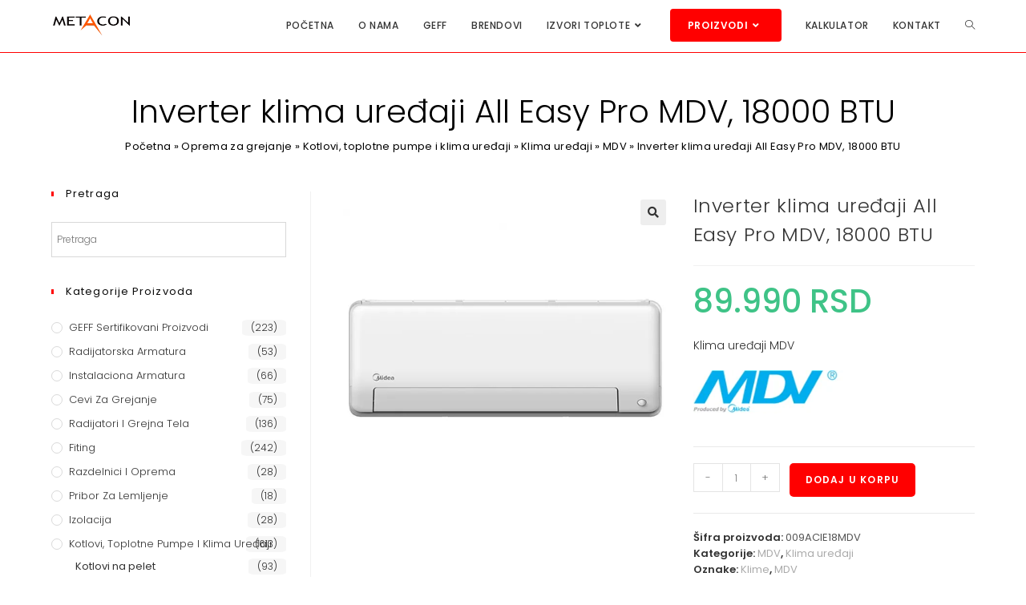

--- FILE ---
content_type: text/html; charset=UTF-8
request_url: https://opremazagrejanje.rs/oprema-za-grejanje/inverter-klima-uredjaji-all-easy-pro-mdv-18000-btu/
body_size: 34767
content:
<!DOCTYPE html>
<html class="html" lang="sr-RS">
<head>
	<meta charset="UTF-8">
	<link rel="profile" href="https://gmpg.org/xfn/11">

	<meta name='robots' content='index, follow, max-image-preview:large, max-snippet:-1, max-video-preview:-1' />
<meta name="viewport" content="width=device-width, initial-scale=1">
	<!-- This site is optimized with the Yoast SEO Premium plugin v21.7 (Yoast SEO v21.7) - https://yoast.com/wordpress/plugins/seo/ -->
	<title>Inverter klima uređaji All Easy Pro MDV, 18000 BTU - Metacon</title>
	<meta name="description" content="Inverter klima uređaji All Easy Pro MDV, 18000 BTU, MDV klime sa širokim spektrom split i multi-split sistemima koje ispunjavaju očekivanja svakog korisnika" />
	<link rel="canonical" href="https://opremazagrejanje.rs/oprema-za-grejanje/inverter-klima-uredjaji-all-easy-pro-mdv-18000-btu/" />
	<meta property="og:locale" content="sr_RS" />
	<meta property="og:type" content="product" />
	<meta property="og:title" content="Inverter klima uređaji All Easy Pro MDV, 18000 BTU" />
	<meta property="og:description" content="Inverter klima uređaji All Easy Pro MDV, 18000 BTU, MDV klime sa širokim spektrom split i multi-split sistemima koje ispunjavaju očekivanja svakog korisnika" />
	<meta property="og:url" content="https://opremazagrejanje.rs/oprema-za-grejanje/inverter-klima-uredjaji-all-easy-pro-mdv-18000-btu/" />
	<meta property="og:site_name" content="Oprema za grejanje" />
	<meta property="article:modified_time" content="2024-06-27T13:36:10+00:00" />
	<meta property="og:image" content="https://opremazagrejanje.rs/wp-content/uploads/2024/05/Klima-uredjaji-All-Easy-Pro-MDV.webp" />
	<meta property="og:image:width" content="500" />
	<meta property="og:image:height" content="500" />
	<meta property="og:image:type" content="image/webp" />
	<meta name="twitter:card" content="summary_large_image" />
	<meta name="twitter:label1" content="Cena" />
	<meta name="twitter:data1" content="89.990&nbsp;RSD" />
	<meta name="twitter:label2" content="Dostupnost" />
	<meta name="twitter:data2" content="Na stanju" />
	<script type="application/ld+json" class="yoast-schema-graph">{"@context":"https://schema.org","@graph":[{"@type":["WebPage","ItemPage"],"@id":"https://opremazagrejanje.rs/oprema-za-grejanje/inverter-klima-uredjaji-all-easy-pro-mdv-18000-btu/","url":"https://opremazagrejanje.rs/oprema-za-grejanje/inverter-klima-uredjaji-all-easy-pro-mdv-18000-btu/","name":"Inverter klima uređaji All Easy Pro MDV, 18000 BTU - Metacon","isPartOf":{"@id":"https://opremazagrejanje.rs/#website"},"primaryImageOfPage":{"@id":"https://opremazagrejanje.rs/oprema-za-grejanje/inverter-klima-uredjaji-all-easy-pro-mdv-18000-btu/#primaryimage"},"image":{"@id":"https://opremazagrejanje.rs/oprema-za-grejanje/inverter-klima-uredjaji-all-easy-pro-mdv-18000-btu/#primaryimage"},"thumbnailUrl":"https://opremazagrejanje.rs/wp-content/uploads/2024/05/Klima-uredjaji-All-Easy-Pro-MDV.webp","description":"Inverter klima uređaji All Easy Pro MDV, 18000 BTU, MDV klime sa širokim spektrom split i multi-split sistemima koje ispunjavaju očekivanja svakog korisnika","breadcrumb":{"@id":"https://opremazagrejanje.rs/oprema-za-grejanje/inverter-klima-uredjaji-all-easy-pro-mdv-18000-btu/#breadcrumb"},"inLanguage":"sr-RS","potentialAction":{"@type":"BuyAction","target":"https://opremazagrejanje.rs/oprema-za-grejanje/inverter-klima-uredjaji-all-easy-pro-mdv-18000-btu/"}},{"@type":"ImageObject","inLanguage":"sr-RS","@id":"https://opremazagrejanje.rs/oprema-za-grejanje/inverter-klima-uredjaji-all-easy-pro-mdv-18000-btu/#primaryimage","url":"https://opremazagrejanje.rs/wp-content/uploads/2024/05/Klima-uredjaji-All-Easy-Pro-MDV.webp","contentUrl":"https://opremazagrejanje.rs/wp-content/uploads/2024/05/Klima-uredjaji-All-Easy-Pro-MDV.webp","width":500,"height":500,"caption":"Klima uredjaji All Easy Pro MDV"},{"@type":"BreadcrumbList","@id":"https://opremazagrejanje.rs/oprema-za-grejanje/inverter-klima-uredjaji-all-easy-pro-mdv-18000-btu/#breadcrumb","itemListElement":[{"@type":"ListItem","position":1,"name":"Početna","item":"https://opremazagrejanje.rs/"},{"@type":"ListItem","position":2,"name":"Oprema za grejanje","item":"https://opremazagrejanje.rs/oprema-za-grejanje/"},{"@type":"ListItem","position":3,"name":"Kotlovi, toplotne pumpe i klima uređaji","item":"https://opremazagrejanje.rs/kategorije/kotlovi-toplotne-pumpe-i-klime/"},{"@type":"ListItem","position":4,"name":"Klima uređaji","item":"https://opremazagrejanje.rs/kategorije/kotlovi-toplotne-pumpe-i-klime/klime/"},{"@type":"ListItem","position":5,"name":"MDV","item":"https://opremazagrejanje.rs/kategorije/kotlovi-toplotne-pumpe-i-klime/klime/klima-uredjaji-mdv/"},{"@type":"ListItem","position":6,"name":"Inverter klima uređaji All Easy Pro MDV, 18000 BTU"}]},{"@type":"WebSite","@id":"https://opremazagrejanje.rs/#website","url":"https://opremazagrejanje.rs/","name":"Oprema za grejanje","description":"Oprema za grejanje","publisher":{"@id":"https://opremazagrejanje.rs/#organization"},"potentialAction":[{"@type":"SearchAction","target":{"@type":"EntryPoint","urlTemplate":"https://opremazagrejanje.rs/?s={search_term_string}"},"query-input":"required name=search_term_string"}],"inLanguage":"sr-RS"},{"@type":"Organization","@id":"https://opremazagrejanje.rs/#organization","name":"Oprema za grejanje","url":"https://opremazagrejanje.rs/","logo":{"@type":"ImageObject","inLanguage":"sr-RS","@id":"https://opremazagrejanje.rs/#/schema/logo/image/","url":"https://opremazagrejanje.rs/wp-content/uploads/2023/10/cropped-Metacon-Grejanje.png","contentUrl":"https://opremazagrejanje.rs/wp-content/uploads/2023/10/cropped-Metacon-Grejanje.png","width":200,"height":55,"caption":"Oprema za grejanje"},"image":{"@id":"https://opremazagrejanje.rs/#/schema/logo/image/"}}]}</script>
	<meta property="product:brand" content="Klime" />
	<meta property="product:price:amount" content="89990" />
	<meta property="product:price:currency" content="ABC" />
	<meta property="og:availability" content="instock" />
	<meta property="product:availability" content="instock" />
	<meta property="product:retailer_item_id" content="009ACIE18MDV" />
	<meta property="product:condition" content="new" />
	<!-- / Yoast SEO Premium plugin. -->


<link rel='dns-prefetch' href='//fonts.googleapis.com' />
<link rel="alternate" type="application/rss+xml" title="Oprema za grejanje &raquo; dovod" href="https://opremazagrejanje.rs/feed/" />
<link rel="alternate" type="application/rss+xml" title="Oprema za grejanje &raquo; dovod komentara" href="https://opremazagrejanje.rs/comments/feed/" />
		<!-- This site uses the Google Analytics by ExactMetrics plugin v8.11.1 - Using Analytics tracking - https://www.exactmetrics.com/ -->
							<script src="//www.googletagmanager.com/gtag/js?id=G-W8LNY3XRH6"  data-cfasync="false" data-wpfc-render="false" async></script>
			<script data-cfasync="false" data-wpfc-render="false">
				var em_version = '8.11.1';
				var em_track_user = true;
				var em_no_track_reason = '';
								var ExactMetricsDefaultLocations = {"page_location":"https:\/\/opremazagrejanje.rs\/oprema-za-grejanje\/inverter-klima-uredjaji-all-easy-pro-mdv-18000-btu\/"};
								if ( typeof ExactMetricsPrivacyGuardFilter === 'function' ) {
					var ExactMetricsLocations = (typeof ExactMetricsExcludeQuery === 'object') ? ExactMetricsPrivacyGuardFilter( ExactMetricsExcludeQuery ) : ExactMetricsPrivacyGuardFilter( ExactMetricsDefaultLocations );
				} else {
					var ExactMetricsLocations = (typeof ExactMetricsExcludeQuery === 'object') ? ExactMetricsExcludeQuery : ExactMetricsDefaultLocations;
				}

								var disableStrs = [
										'ga-disable-G-W8LNY3XRH6',
									];

				/* Function to detect opted out users */
				function __gtagTrackerIsOptedOut() {
					for (var index = 0; index < disableStrs.length; index++) {
						if (document.cookie.indexOf(disableStrs[index] + '=true') > -1) {
							return true;
						}
					}

					return false;
				}

				/* Disable tracking if the opt-out cookie exists. */
				if (__gtagTrackerIsOptedOut()) {
					for (var index = 0; index < disableStrs.length; index++) {
						window[disableStrs[index]] = true;
					}
				}

				/* Opt-out function */
				function __gtagTrackerOptout() {
					for (var index = 0; index < disableStrs.length; index++) {
						document.cookie = disableStrs[index] + '=true; expires=Thu, 31 Dec 2099 23:59:59 UTC; path=/';
						window[disableStrs[index]] = true;
					}
				}

				if ('undefined' === typeof gaOptout) {
					function gaOptout() {
						__gtagTrackerOptout();
					}
				}
								window.dataLayer = window.dataLayer || [];

				window.ExactMetricsDualTracker = {
					helpers: {},
					trackers: {},
				};
				if (em_track_user) {
					function __gtagDataLayer() {
						dataLayer.push(arguments);
					}

					function __gtagTracker(type, name, parameters) {
						if (!parameters) {
							parameters = {};
						}

						if (parameters.send_to) {
							__gtagDataLayer.apply(null, arguments);
							return;
						}

						if (type === 'event') {
														parameters.send_to = exactmetrics_frontend.v4_id;
							var hookName = name;
							if (typeof parameters['event_category'] !== 'undefined') {
								hookName = parameters['event_category'] + ':' + name;
							}

							if (typeof ExactMetricsDualTracker.trackers[hookName] !== 'undefined') {
								ExactMetricsDualTracker.trackers[hookName](parameters);
							} else {
								__gtagDataLayer('event', name, parameters);
							}
							
						} else {
							__gtagDataLayer.apply(null, arguments);
						}
					}

					__gtagTracker('js', new Date());
					__gtagTracker('set', {
						'developer_id.dNDMyYj': true,
											});
					if ( ExactMetricsLocations.page_location ) {
						__gtagTracker('set', ExactMetricsLocations);
					}
										__gtagTracker('config', 'G-W8LNY3XRH6', {"forceSSL":"true"} );
										window.gtag = __gtagTracker;										(function () {
						/* https://developers.google.com/analytics/devguides/collection/analyticsjs/ */
						/* ga and __gaTracker compatibility shim. */
						var noopfn = function () {
							return null;
						};
						var newtracker = function () {
							return new Tracker();
						};
						var Tracker = function () {
							return null;
						};
						var p = Tracker.prototype;
						p.get = noopfn;
						p.set = noopfn;
						p.send = function () {
							var args = Array.prototype.slice.call(arguments);
							args.unshift('send');
							__gaTracker.apply(null, args);
						};
						var __gaTracker = function () {
							var len = arguments.length;
							if (len === 0) {
								return;
							}
							var f = arguments[len - 1];
							if (typeof f !== 'object' || f === null || typeof f.hitCallback !== 'function') {
								if ('send' === arguments[0]) {
									var hitConverted, hitObject = false, action;
									if ('event' === arguments[1]) {
										if ('undefined' !== typeof arguments[3]) {
											hitObject = {
												'eventAction': arguments[3],
												'eventCategory': arguments[2],
												'eventLabel': arguments[4],
												'value': arguments[5] ? arguments[5] : 1,
											}
										}
									}
									if ('pageview' === arguments[1]) {
										if ('undefined' !== typeof arguments[2]) {
											hitObject = {
												'eventAction': 'page_view',
												'page_path': arguments[2],
											}
										}
									}
									if (typeof arguments[2] === 'object') {
										hitObject = arguments[2];
									}
									if (typeof arguments[5] === 'object') {
										Object.assign(hitObject, arguments[5]);
									}
									if ('undefined' !== typeof arguments[1].hitType) {
										hitObject = arguments[1];
										if ('pageview' === hitObject.hitType) {
											hitObject.eventAction = 'page_view';
										}
									}
									if (hitObject) {
										action = 'timing' === arguments[1].hitType ? 'timing_complete' : hitObject.eventAction;
										hitConverted = mapArgs(hitObject);
										__gtagTracker('event', action, hitConverted);
									}
								}
								return;
							}

							function mapArgs(args) {
								var arg, hit = {};
								var gaMap = {
									'eventCategory': 'event_category',
									'eventAction': 'event_action',
									'eventLabel': 'event_label',
									'eventValue': 'event_value',
									'nonInteraction': 'non_interaction',
									'timingCategory': 'event_category',
									'timingVar': 'name',
									'timingValue': 'value',
									'timingLabel': 'event_label',
									'page': 'page_path',
									'location': 'page_location',
									'title': 'page_title',
									'referrer' : 'page_referrer',
								};
								for (arg in args) {
																		if (!(!args.hasOwnProperty(arg) || !gaMap.hasOwnProperty(arg))) {
										hit[gaMap[arg]] = args[arg];
									} else {
										hit[arg] = args[arg];
									}
								}
								return hit;
							}

							try {
								f.hitCallback();
							} catch (ex) {
							}
						};
						__gaTracker.create = newtracker;
						__gaTracker.getByName = newtracker;
						__gaTracker.getAll = function () {
							return [];
						};
						__gaTracker.remove = noopfn;
						__gaTracker.loaded = true;
						window['__gaTracker'] = __gaTracker;
					})();
									} else {
										console.log("");
					(function () {
						function __gtagTracker() {
							return null;
						}

						window['__gtagTracker'] = __gtagTracker;
						window['gtag'] = __gtagTracker;
					})();
									}
			</script>
							<!-- / Google Analytics by ExactMetrics -->
		<script>
window._wpemojiSettings = {"baseUrl":"https:\/\/s.w.org\/images\/core\/emoji\/14.0.0\/72x72\/","ext":".png","svgUrl":"https:\/\/s.w.org\/images\/core\/emoji\/14.0.0\/svg\/","svgExt":".svg","source":{"concatemoji":"https:\/\/opremazagrejanje.rs\/wp-includes\/js\/wp-emoji-release.min.js?ver=6.4.7"}};
/*! This file is auto-generated */
!function(i,n){var o,s,e;function c(e){try{var t={supportTests:e,timestamp:(new Date).valueOf()};sessionStorage.setItem(o,JSON.stringify(t))}catch(e){}}function p(e,t,n){e.clearRect(0,0,e.canvas.width,e.canvas.height),e.fillText(t,0,0);var t=new Uint32Array(e.getImageData(0,0,e.canvas.width,e.canvas.height).data),r=(e.clearRect(0,0,e.canvas.width,e.canvas.height),e.fillText(n,0,0),new Uint32Array(e.getImageData(0,0,e.canvas.width,e.canvas.height).data));return t.every(function(e,t){return e===r[t]})}function u(e,t,n){switch(t){case"flag":return n(e,"\ud83c\udff3\ufe0f\u200d\u26a7\ufe0f","\ud83c\udff3\ufe0f\u200b\u26a7\ufe0f")?!1:!n(e,"\ud83c\uddfa\ud83c\uddf3","\ud83c\uddfa\u200b\ud83c\uddf3")&&!n(e,"\ud83c\udff4\udb40\udc67\udb40\udc62\udb40\udc65\udb40\udc6e\udb40\udc67\udb40\udc7f","\ud83c\udff4\u200b\udb40\udc67\u200b\udb40\udc62\u200b\udb40\udc65\u200b\udb40\udc6e\u200b\udb40\udc67\u200b\udb40\udc7f");case"emoji":return!n(e,"\ud83e\udef1\ud83c\udffb\u200d\ud83e\udef2\ud83c\udfff","\ud83e\udef1\ud83c\udffb\u200b\ud83e\udef2\ud83c\udfff")}return!1}function f(e,t,n){var r="undefined"!=typeof WorkerGlobalScope&&self instanceof WorkerGlobalScope?new OffscreenCanvas(300,150):i.createElement("canvas"),a=r.getContext("2d",{willReadFrequently:!0}),o=(a.textBaseline="top",a.font="600 32px Arial",{});return e.forEach(function(e){o[e]=t(a,e,n)}),o}function t(e){var t=i.createElement("script");t.src=e,t.defer=!0,i.head.appendChild(t)}"undefined"!=typeof Promise&&(o="wpEmojiSettingsSupports",s=["flag","emoji"],n.supports={everything:!0,everythingExceptFlag:!0},e=new Promise(function(e){i.addEventListener("DOMContentLoaded",e,{once:!0})}),new Promise(function(t){var n=function(){try{var e=JSON.parse(sessionStorage.getItem(o));if("object"==typeof e&&"number"==typeof e.timestamp&&(new Date).valueOf()<e.timestamp+604800&&"object"==typeof e.supportTests)return e.supportTests}catch(e){}return null}();if(!n){if("undefined"!=typeof Worker&&"undefined"!=typeof OffscreenCanvas&&"undefined"!=typeof URL&&URL.createObjectURL&&"undefined"!=typeof Blob)try{var e="postMessage("+f.toString()+"("+[JSON.stringify(s),u.toString(),p.toString()].join(",")+"));",r=new Blob([e],{type:"text/javascript"}),a=new Worker(URL.createObjectURL(r),{name:"wpTestEmojiSupports"});return void(a.onmessage=function(e){c(n=e.data),a.terminate(),t(n)})}catch(e){}c(n=f(s,u,p))}t(n)}).then(function(e){for(var t in e)n.supports[t]=e[t],n.supports.everything=n.supports.everything&&n.supports[t],"flag"!==t&&(n.supports.everythingExceptFlag=n.supports.everythingExceptFlag&&n.supports[t]);n.supports.everythingExceptFlag=n.supports.everythingExceptFlag&&!n.supports.flag,n.DOMReady=!1,n.readyCallback=function(){n.DOMReady=!0}}).then(function(){return e}).then(function(){var e;n.supports.everything||(n.readyCallback(),(e=n.source||{}).concatemoji?t(e.concatemoji):e.wpemoji&&e.twemoji&&(t(e.twemoji),t(e.wpemoji)))}))}((window,document),window._wpemojiSettings);
</script>
<link rel='stylesheet' id='font-awesome-css' href='https://opremazagrejanje.rs/wp-content/themes/oceanwp/assets/fonts/fontawesome/css/all.min.css?ver=5.15.1' media='all' />
<style id='font-awesome-inline-css'>
[data-font="FontAwesome"]:before {font-family: 'FontAwesome' !important;content: attr(data-icon) !important;speak: none !important;font-weight: normal !important;font-variant: normal !important;text-transform: none !important;line-height: 1 !important;font-style: normal !important;-webkit-font-smoothing: antialiased !important;-moz-osx-font-smoothing: grayscale !important;}
</style>
<link rel='stylesheet' id='berocket_products_label_style-css' href='https://opremazagrejanje.rs/wp-content/plugins/advanced-product-labels-for-woocommerce/css/frontend.css?ver=1.2.5.2' media='all' />
<style id='berocket_products_label_style-inline-css'>

        .berocket_better_labels:before,
        .berocket_better_labels:after {
            clear: both;
            content: " ";
            display: block;
        }
        .berocket_better_labels.berocket_better_labels_image {
            position: absolute!important;
            top: 0px!important;
            bottom: 0px!important;
            left: 0px!important;
            right: 0px!important;
            pointer-events: none;
        }
        .berocket_better_labels.berocket_better_labels_image * {
            pointer-events: none;
        }
        .berocket_better_labels.berocket_better_labels_image img,
        .berocket_better_labels.berocket_better_labels_image .fa,
        .berocket_better_labels.berocket_better_labels_image .berocket_color_label,
        .berocket_better_labels.berocket_better_labels_image .berocket_image_background,
        .berocket_better_labels .berocket_better_labels_line .br_alabel,
        .berocket_better_labels .berocket_better_labels_line .br_alabel span {
            pointer-events: all;
        }
        .berocket_better_labels .berocket_color_label,
        .br_alabel .berocket_color_label {
            width: 100%;
            height: 100%;
            display: block;
        }
        .berocket_better_labels .berocket_better_labels_position_left {
            text-align:left;
            float: left;
            clear: left;
        }
        .berocket_better_labels .berocket_better_labels_position_center {
            text-align:center;
        }
        .berocket_better_labels .berocket_better_labels_position_right {
            text-align:right;
            float: right;
            clear: right;
        }
        .berocket_better_labels.berocket_better_labels_label {
            clear: both
        }
        .berocket_better_labels .berocket_better_labels_line {
            line-height: 1px;
        }
        .berocket_better_labels.berocket_better_labels_label .berocket_better_labels_line {
            clear: none;
        }
        .berocket_better_labels .berocket_better_labels_position_left .berocket_better_labels_line {
            clear: left;
        }
        .berocket_better_labels .berocket_better_labels_position_right .berocket_better_labels_line {
            clear: right;
        }
        .berocket_better_labels .berocket_better_labels_line .br_alabel {
            display: inline-block;
            position: relative;
            top: 0!important;
            left: 0!important;
            right: 0!important;
            line-height: 1px;
        }.berocket_better_labels .berocket_better_labels_position {
                display: flex;
                flex-direction: column;
            }
            .berocket_better_labels .berocket_better_labels_position.berocket_better_labels_position_left {
                align-items: start;
            }
            .berocket_better_labels .berocket_better_labels_position.berocket_better_labels_position_right {
                align-items: end;
            }
            .berocket_better_labels .berocket_better_labels_position.berocket_better_labels_position_center {
                align-items: center;
            }
            .berocket_better_labels .berocket_better_labels_position .berocket_better_labels_inline {
                display: flex;
                align-items: start;
            }
</style>
<style id='wp-emoji-styles-inline-css'>

	img.wp-smiley, img.emoji {
		display: inline !important;
		border: none !important;
		box-shadow: none !important;
		height: 1em !important;
		width: 1em !important;
		margin: 0 0.07em !important;
		vertical-align: -0.1em !important;
		background: none !important;
		padding: 0 !important;
	}
</style>
<link rel='stylesheet' id='wp-block-library-css' href='https://opremazagrejanje.rs/wp-includes/css/dist/block-library/style.min.css?ver=6.4.7' media='all' />
<style id='wp-block-library-theme-inline-css'>
.wp-block-audio figcaption{color:#555;font-size:13px;text-align:center}.is-dark-theme .wp-block-audio figcaption{color:hsla(0,0%,100%,.65)}.wp-block-audio{margin:0 0 1em}.wp-block-code{border:1px solid #ccc;border-radius:4px;font-family:Menlo,Consolas,monaco,monospace;padding:.8em 1em}.wp-block-embed figcaption{color:#555;font-size:13px;text-align:center}.is-dark-theme .wp-block-embed figcaption{color:hsla(0,0%,100%,.65)}.wp-block-embed{margin:0 0 1em}.blocks-gallery-caption{color:#555;font-size:13px;text-align:center}.is-dark-theme .blocks-gallery-caption{color:hsla(0,0%,100%,.65)}.wp-block-image figcaption{color:#555;font-size:13px;text-align:center}.is-dark-theme .wp-block-image figcaption{color:hsla(0,0%,100%,.65)}.wp-block-image{margin:0 0 1em}.wp-block-pullquote{border-bottom:4px solid;border-top:4px solid;color:currentColor;margin-bottom:1.75em}.wp-block-pullquote cite,.wp-block-pullquote footer,.wp-block-pullquote__citation{color:currentColor;font-size:.8125em;font-style:normal;text-transform:uppercase}.wp-block-quote{border-left:.25em solid;margin:0 0 1.75em;padding-left:1em}.wp-block-quote cite,.wp-block-quote footer{color:currentColor;font-size:.8125em;font-style:normal;position:relative}.wp-block-quote.has-text-align-right{border-left:none;border-right:.25em solid;padding-left:0;padding-right:1em}.wp-block-quote.has-text-align-center{border:none;padding-left:0}.wp-block-quote.is-large,.wp-block-quote.is-style-large,.wp-block-quote.is-style-plain{border:none}.wp-block-search .wp-block-search__label{font-weight:700}.wp-block-search__button{border:1px solid #ccc;padding:.375em .625em}:where(.wp-block-group.has-background){padding:1.25em 2.375em}.wp-block-separator.has-css-opacity{opacity:.4}.wp-block-separator{border:none;border-bottom:2px solid;margin-left:auto;margin-right:auto}.wp-block-separator.has-alpha-channel-opacity{opacity:1}.wp-block-separator:not(.is-style-wide):not(.is-style-dots){width:100px}.wp-block-separator.has-background:not(.is-style-dots){border-bottom:none;height:1px}.wp-block-separator.has-background:not(.is-style-wide):not(.is-style-dots){height:2px}.wp-block-table{margin:0 0 1em}.wp-block-table td,.wp-block-table th{word-break:normal}.wp-block-table figcaption{color:#555;font-size:13px;text-align:center}.is-dark-theme .wp-block-table figcaption{color:hsla(0,0%,100%,.65)}.wp-block-video figcaption{color:#555;font-size:13px;text-align:center}.is-dark-theme .wp-block-video figcaption{color:hsla(0,0%,100%,.65)}.wp-block-video{margin:0 0 1em}.wp-block-template-part.has-background{margin-bottom:0;margin-top:0;padding:1.25em 2.375em}
</style>
<style id='classic-theme-styles-inline-css'>
/*! This file is auto-generated */
.wp-block-button__link{color:#fff;background-color:#32373c;border-radius:9999px;box-shadow:none;text-decoration:none;padding:calc(.667em + 2px) calc(1.333em + 2px);font-size:1.125em}.wp-block-file__button{background:#32373c;color:#fff;text-decoration:none}
</style>
<style id='global-styles-inline-css'>
body{--wp--preset--color--black: #000000;--wp--preset--color--cyan-bluish-gray: #abb8c3;--wp--preset--color--white: #ffffff;--wp--preset--color--pale-pink: #f78da7;--wp--preset--color--vivid-red: #cf2e2e;--wp--preset--color--luminous-vivid-orange: #ff6900;--wp--preset--color--luminous-vivid-amber: #fcb900;--wp--preset--color--light-green-cyan: #7bdcb5;--wp--preset--color--vivid-green-cyan: #00d084;--wp--preset--color--pale-cyan-blue: #8ed1fc;--wp--preset--color--vivid-cyan-blue: #0693e3;--wp--preset--color--vivid-purple: #9b51e0;--wp--preset--gradient--vivid-cyan-blue-to-vivid-purple: linear-gradient(135deg,rgba(6,147,227,1) 0%,rgb(155,81,224) 100%);--wp--preset--gradient--light-green-cyan-to-vivid-green-cyan: linear-gradient(135deg,rgb(122,220,180) 0%,rgb(0,208,130) 100%);--wp--preset--gradient--luminous-vivid-amber-to-luminous-vivid-orange: linear-gradient(135deg,rgba(252,185,0,1) 0%,rgba(255,105,0,1) 100%);--wp--preset--gradient--luminous-vivid-orange-to-vivid-red: linear-gradient(135deg,rgba(255,105,0,1) 0%,rgb(207,46,46) 100%);--wp--preset--gradient--very-light-gray-to-cyan-bluish-gray: linear-gradient(135deg,rgb(238,238,238) 0%,rgb(169,184,195) 100%);--wp--preset--gradient--cool-to-warm-spectrum: linear-gradient(135deg,rgb(74,234,220) 0%,rgb(151,120,209) 20%,rgb(207,42,186) 40%,rgb(238,44,130) 60%,rgb(251,105,98) 80%,rgb(254,248,76) 100%);--wp--preset--gradient--blush-light-purple: linear-gradient(135deg,rgb(255,206,236) 0%,rgb(152,150,240) 100%);--wp--preset--gradient--blush-bordeaux: linear-gradient(135deg,rgb(254,205,165) 0%,rgb(254,45,45) 50%,rgb(107,0,62) 100%);--wp--preset--gradient--luminous-dusk: linear-gradient(135deg,rgb(255,203,112) 0%,rgb(199,81,192) 50%,rgb(65,88,208) 100%);--wp--preset--gradient--pale-ocean: linear-gradient(135deg,rgb(255,245,203) 0%,rgb(182,227,212) 50%,rgb(51,167,181) 100%);--wp--preset--gradient--electric-grass: linear-gradient(135deg,rgb(202,248,128) 0%,rgb(113,206,126) 100%);--wp--preset--gradient--midnight: linear-gradient(135deg,rgb(2,3,129) 0%,rgb(40,116,252) 100%);--wp--preset--font-size--small: 13px;--wp--preset--font-size--medium: 20px;--wp--preset--font-size--large: 36px;--wp--preset--font-size--x-large: 42px;--wp--preset--spacing--20: 0.44rem;--wp--preset--spacing--30: 0.67rem;--wp--preset--spacing--40: 1rem;--wp--preset--spacing--50: 1.5rem;--wp--preset--spacing--60: 2.25rem;--wp--preset--spacing--70: 3.38rem;--wp--preset--spacing--80: 5.06rem;--wp--preset--shadow--natural: 6px 6px 9px rgba(0, 0, 0, 0.2);--wp--preset--shadow--deep: 12px 12px 50px rgba(0, 0, 0, 0.4);--wp--preset--shadow--sharp: 6px 6px 0px rgba(0, 0, 0, 0.2);--wp--preset--shadow--outlined: 6px 6px 0px -3px rgba(255, 255, 255, 1), 6px 6px rgba(0, 0, 0, 1);--wp--preset--shadow--crisp: 6px 6px 0px rgba(0, 0, 0, 1);}:where(.is-layout-flex){gap: 0.5em;}:where(.is-layout-grid){gap: 0.5em;}body .is-layout-flow > .alignleft{float: left;margin-inline-start: 0;margin-inline-end: 2em;}body .is-layout-flow > .alignright{float: right;margin-inline-start: 2em;margin-inline-end: 0;}body .is-layout-flow > .aligncenter{margin-left: auto !important;margin-right: auto !important;}body .is-layout-constrained > .alignleft{float: left;margin-inline-start: 0;margin-inline-end: 2em;}body .is-layout-constrained > .alignright{float: right;margin-inline-start: 2em;margin-inline-end: 0;}body .is-layout-constrained > .aligncenter{margin-left: auto !important;margin-right: auto !important;}body .is-layout-constrained > :where(:not(.alignleft):not(.alignright):not(.alignfull)){max-width: var(--wp--style--global--content-size);margin-left: auto !important;margin-right: auto !important;}body .is-layout-constrained > .alignwide{max-width: var(--wp--style--global--wide-size);}body .is-layout-flex{display: flex;}body .is-layout-flex{flex-wrap: wrap;align-items: center;}body .is-layout-flex > *{margin: 0;}body .is-layout-grid{display: grid;}body .is-layout-grid > *{margin: 0;}:where(.wp-block-columns.is-layout-flex){gap: 2em;}:where(.wp-block-columns.is-layout-grid){gap: 2em;}:where(.wp-block-post-template.is-layout-flex){gap: 1.25em;}:where(.wp-block-post-template.is-layout-grid){gap: 1.25em;}.has-black-color{color: var(--wp--preset--color--black) !important;}.has-cyan-bluish-gray-color{color: var(--wp--preset--color--cyan-bluish-gray) !important;}.has-white-color{color: var(--wp--preset--color--white) !important;}.has-pale-pink-color{color: var(--wp--preset--color--pale-pink) !important;}.has-vivid-red-color{color: var(--wp--preset--color--vivid-red) !important;}.has-luminous-vivid-orange-color{color: var(--wp--preset--color--luminous-vivid-orange) !important;}.has-luminous-vivid-amber-color{color: var(--wp--preset--color--luminous-vivid-amber) !important;}.has-light-green-cyan-color{color: var(--wp--preset--color--light-green-cyan) !important;}.has-vivid-green-cyan-color{color: var(--wp--preset--color--vivid-green-cyan) !important;}.has-pale-cyan-blue-color{color: var(--wp--preset--color--pale-cyan-blue) !important;}.has-vivid-cyan-blue-color{color: var(--wp--preset--color--vivid-cyan-blue) !important;}.has-vivid-purple-color{color: var(--wp--preset--color--vivid-purple) !important;}.has-black-background-color{background-color: var(--wp--preset--color--black) !important;}.has-cyan-bluish-gray-background-color{background-color: var(--wp--preset--color--cyan-bluish-gray) !important;}.has-white-background-color{background-color: var(--wp--preset--color--white) !important;}.has-pale-pink-background-color{background-color: var(--wp--preset--color--pale-pink) !important;}.has-vivid-red-background-color{background-color: var(--wp--preset--color--vivid-red) !important;}.has-luminous-vivid-orange-background-color{background-color: var(--wp--preset--color--luminous-vivid-orange) !important;}.has-luminous-vivid-amber-background-color{background-color: var(--wp--preset--color--luminous-vivid-amber) !important;}.has-light-green-cyan-background-color{background-color: var(--wp--preset--color--light-green-cyan) !important;}.has-vivid-green-cyan-background-color{background-color: var(--wp--preset--color--vivid-green-cyan) !important;}.has-pale-cyan-blue-background-color{background-color: var(--wp--preset--color--pale-cyan-blue) !important;}.has-vivid-cyan-blue-background-color{background-color: var(--wp--preset--color--vivid-cyan-blue) !important;}.has-vivid-purple-background-color{background-color: var(--wp--preset--color--vivid-purple) !important;}.has-black-border-color{border-color: var(--wp--preset--color--black) !important;}.has-cyan-bluish-gray-border-color{border-color: var(--wp--preset--color--cyan-bluish-gray) !important;}.has-white-border-color{border-color: var(--wp--preset--color--white) !important;}.has-pale-pink-border-color{border-color: var(--wp--preset--color--pale-pink) !important;}.has-vivid-red-border-color{border-color: var(--wp--preset--color--vivid-red) !important;}.has-luminous-vivid-orange-border-color{border-color: var(--wp--preset--color--luminous-vivid-orange) !important;}.has-luminous-vivid-amber-border-color{border-color: var(--wp--preset--color--luminous-vivid-amber) !important;}.has-light-green-cyan-border-color{border-color: var(--wp--preset--color--light-green-cyan) !important;}.has-vivid-green-cyan-border-color{border-color: var(--wp--preset--color--vivid-green-cyan) !important;}.has-pale-cyan-blue-border-color{border-color: var(--wp--preset--color--pale-cyan-blue) !important;}.has-vivid-cyan-blue-border-color{border-color: var(--wp--preset--color--vivid-cyan-blue) !important;}.has-vivid-purple-border-color{border-color: var(--wp--preset--color--vivid-purple) !important;}.has-vivid-cyan-blue-to-vivid-purple-gradient-background{background: var(--wp--preset--gradient--vivid-cyan-blue-to-vivid-purple) !important;}.has-light-green-cyan-to-vivid-green-cyan-gradient-background{background: var(--wp--preset--gradient--light-green-cyan-to-vivid-green-cyan) !important;}.has-luminous-vivid-amber-to-luminous-vivid-orange-gradient-background{background: var(--wp--preset--gradient--luminous-vivid-amber-to-luminous-vivid-orange) !important;}.has-luminous-vivid-orange-to-vivid-red-gradient-background{background: var(--wp--preset--gradient--luminous-vivid-orange-to-vivid-red) !important;}.has-very-light-gray-to-cyan-bluish-gray-gradient-background{background: var(--wp--preset--gradient--very-light-gray-to-cyan-bluish-gray) !important;}.has-cool-to-warm-spectrum-gradient-background{background: var(--wp--preset--gradient--cool-to-warm-spectrum) !important;}.has-blush-light-purple-gradient-background{background: var(--wp--preset--gradient--blush-light-purple) !important;}.has-blush-bordeaux-gradient-background{background: var(--wp--preset--gradient--blush-bordeaux) !important;}.has-luminous-dusk-gradient-background{background: var(--wp--preset--gradient--luminous-dusk) !important;}.has-pale-ocean-gradient-background{background: var(--wp--preset--gradient--pale-ocean) !important;}.has-electric-grass-gradient-background{background: var(--wp--preset--gradient--electric-grass) !important;}.has-midnight-gradient-background{background: var(--wp--preset--gradient--midnight) !important;}.has-small-font-size{font-size: var(--wp--preset--font-size--small) !important;}.has-medium-font-size{font-size: var(--wp--preset--font-size--medium) !important;}.has-large-font-size{font-size: var(--wp--preset--font-size--large) !important;}.has-x-large-font-size{font-size: var(--wp--preset--font-size--x-large) !important;}
.wp-block-navigation a:where(:not(.wp-element-button)){color: inherit;}
:where(.wp-block-post-template.is-layout-flex){gap: 1.25em;}:where(.wp-block-post-template.is-layout-grid){gap: 1.25em;}
:where(.wp-block-columns.is-layout-flex){gap: 2em;}:where(.wp-block-columns.is-layout-grid){gap: 2em;}
.wp-block-pullquote{font-size: 1.5em;line-height: 1.6;}
</style>
<link rel='stylesheet' id='contact-form-7-css' href='https://opremazagrejanje.rs/wp-content/plugins/contact-form-7/includes/css/styles.css?ver=5.8.4' media='all' />
<link rel='stylesheet' id='woo-custom-related-products-css' href='https://opremazagrejanje.rs/wp-content/plugins/woo-custom-related-products/public/css/woo-custom-related-products-public.css' media='all' />
<link rel='stylesheet' id='photoswipe-css' href='https://opremazagrejanje.rs/wp-content/plugins/woocommerce/assets/css/photoswipe/photoswipe.min.css?ver=8.4.2' media='all' />
<link rel='stylesheet' id='photoswipe-default-skin-css' href='https://opremazagrejanje.rs/wp-content/plugins/woocommerce/assets/css/photoswipe/default-skin/default-skin.min.css?ver=8.4.2' media='all' />
<style id='woocommerce-inline-inline-css'>
.woocommerce form .form-row .required { visibility: visible; }
</style>
<link rel='stylesheet' id='aws-style-css' href='https://opremazagrejanje.rs/wp-content/plugins/advanced-woo-search/assets/css/common.min.css?ver=2.94' media='all' />
<link rel='stylesheet' id='hfe-style-css' href='https://opremazagrejanje.rs/wp-content/plugins/header-footer-elementor/assets/css/header-footer-elementor.css?ver=1.6.21' media='all' />
<link rel='stylesheet' id='elementor-icons-css' href='https://opremazagrejanje.rs/wp-content/plugins/elementor/assets/lib/eicons/css/elementor-icons.min.css?ver=5.25.0' media='all' />
<link rel='stylesheet' id='elementor-frontend-css' href='https://opremazagrejanje.rs/wp-content/plugins/elementor/assets/css/frontend.min.css?ver=3.18.2' media='all' />
<link rel='stylesheet' id='swiper-css' href='https://opremazagrejanje.rs/wp-content/plugins/elementor/assets/lib/swiper/css/swiper.min.css?ver=5.3.6' media='all' />
<link rel='stylesheet' id='elementor-post-4274-css' href='https://opremazagrejanje.rs/wp-content/uploads/elementor/css/post-4274.css?ver=1702385723' media='all' />
<link rel='stylesheet' id='font-awesome-5-all-css' href='https://opremazagrejanje.rs/wp-content/plugins/elementor/assets/lib/font-awesome/css/all.min.css?ver=3.18.2' media='all' />
<link rel='stylesheet' id='font-awesome-4-shim-css' href='https://opremazagrejanje.rs/wp-content/plugins/elementor/assets/lib/font-awesome/css/v4-shims.min.css?ver=3.18.2' media='all' />
<link rel='stylesheet' id='elementor-post-5750-css' href='https://opremazagrejanje.rs/wp-content/uploads/elementor/css/post-5750.css?ver=1769119905' media='all' />
<link rel='stylesheet' id='hfe-widgets-style-css' href='https://opremazagrejanje.rs/wp-content/plugins/header-footer-elementor/inc/widgets-css/frontend.css?ver=1.6.21' media='all' />
<link rel='stylesheet' id='yith_wcbm_badge_style-css' href='https://opremazagrejanje.rs/wp-content/plugins/yith-woocommerce-badges-management/assets/css/frontend.css?ver=3.1.0' media='all' />
<style id='yith_wcbm_badge_style-inline-css'>
.yith-wcbm-badge.yith-wcbm-badge-text.yith-wcbm-badge-3560 {
				top: 0; left: 0; 
				
				-ms-transform: ; 
				-webkit-transform: ; 
				transform: ;
				padding: 0px 0px 0px 0px;
				background-color:#ff0000; border-radius: 5px 5px 5px 5px; width:60px; height:40px;
			}.yith-wcbm-badge.yith-wcbm-badge-text.yith-wcbm-badge-15775 {
				top: 0; left: 0; 
				
				-ms-transform: ; 
				-webkit-transform: ; 
				transform: ;
				padding: 0px 0px 0px 0px;
				background-color:#ff0000; border-radius: 0px 0px 10px 0px; width:230px; height:40px;
			}
</style>
<link rel='stylesheet' id='yith-gfont-open-sans-css' href='https://opremazagrejanje.rs/wp-content/plugins/yith-woocommerce-badges-management/assets/fonts/open-sans/style.css?ver=3.1.0' media='all' />
<link rel='stylesheet' id='oceanwp-woo-mini-cart-css' href='https://opremazagrejanje.rs/wp-content/themes/oceanwp/assets/css/woo/woo-mini-cart.min.css?ver=6.4.7' media='all' />
<link rel='stylesheet' id='simple-line-icons-css' href='https://opremazagrejanje.rs/wp-content/themes/oceanwp/assets/css/third/simple-line-icons.min.css?ver=2.4.0' media='all' />
<link rel='stylesheet' id='oceanwp-style-css' href='https://opremazagrejanje.rs/wp-content/themes/oceanwp/assets/css/style.min.css?ver=3.3.5' media='all' />
<link rel='stylesheet' id='oceanwp-hamburgers-css' href='https://opremazagrejanje.rs/wp-content/themes/oceanwp/assets/css/third/hamburgers/hamburgers.min.css?ver=3.3.5' media='all' />
<link rel='stylesheet' id='oceanwp-collapse-css' href='https://opremazagrejanje.rs/wp-content/themes/oceanwp/assets/css/third/hamburgers/types/collapse.css?ver=3.3.5' media='all' />
<link rel='stylesheet' id='oceanwp-google-font-poppins-css' href='//fonts.googleapis.com/css?family=Poppins%3A100%2C200%2C300%2C400%2C500%2C600%2C700%2C800%2C900%2C100i%2C200i%2C300i%2C400i%2C500i%2C600i%2C700i%2C800i%2C900i&#038;subset=latin&#038;display=swap&#038;ver=6.4.7' media='all' />
<link rel='stylesheet' id='rtwpvs-css' href='https://opremazagrejanje.rs/wp-content/plugins/woo-product-variation-swatches/assets/css/rtwpvs.min.css?ver=1769125641' media='all' />
<style id='rtwpvs-inline-css'>
        
            .rtwpvs-term:not(.rtwpvs-radio-term) {
                width: 30px;
                height: 30px;
            }

            .rtwpvs-squared .rtwpvs-button-term {
                min-width: 30px;
            }

            .rtwpvs-button-term span {
                font-size: 16px;
            }

            
            
                        .rtwpvs.rtwpvs-attribute-behavior-blur .rtwpvs-term:not(.rtwpvs-radio-term).disabled::before,
            .rtwpvs.rtwpvs-attribute-behavior-blur .rtwpvs-term:not(.rtwpvs-radio-term).disabled::after,
            .rtwpvs.rtwpvs-attribute-behavior-blur .rtwpvs-term:not(.rtwpvs-radio-term).disabled:hover::before,
            .rtwpvs.rtwpvs-attribute-behavior-blur .rtwpvs-term:not(.rtwpvs-radio-term).disabled:hover::after {
                background: #ff0000 !important;
            }

                                    .rtwpvs.rtwpvs-attribute-behavior-blur .rtwpvs-term:not(.rtwpvs-radio-term).disabled img,
            .rtwpvs.rtwpvs-attribute-behavior-blur .rtwpvs-term:not(.rtwpvs-radio-term).disabled span,
            .rtwpvs.rtwpvs-attribute-behavior-blur .rtwpvs-term:not(.rtwpvs-radio-term).disabled:hover img,
            .rtwpvs.rtwpvs-attribute-behavior-blur .rtwpvs-term:not(.rtwpvs-radio-term).disabled:hover span {
                opacity: 0.3;
            }

                    
		
</style>
<link rel='stylesheet' id='rtwpvs-tooltip-css' href='https://opremazagrejanje.rs/wp-content/plugins/woo-product-variation-swatches/assets/css/rtwpvs-tooltip.min.css?ver=1769125641' media='all' />
<link rel='stylesheet' id='oceanwp-woocommerce-css' href='https://opremazagrejanje.rs/wp-content/themes/oceanwp/assets/css/woo/woocommerce.min.css?ver=6.4.7' media='all' />
<link rel='stylesheet' id='oceanwp-woo-star-font-css' href='https://opremazagrejanje.rs/wp-content/themes/oceanwp/assets/css/woo/woo-star-font.min.css?ver=6.4.7' media='all' />
<link rel='stylesheet' id='oceanwp-woo-hover-style-css' href='https://opremazagrejanje.rs/wp-content/themes/oceanwp/assets/css/woo/hover-style.min.css?ver=6.4.7' media='all' />
<link rel='stylesheet' id='oceanwp-woo-quick-view-css' href='https://opremazagrejanje.rs/wp-content/themes/oceanwp/assets/css/woo/woo-quick-view.min.css?ver=6.4.7' media='all' />
<link rel='stylesheet' id='oe-widgets-style-css' href='https://opremazagrejanje.rs/wp-content/plugins/ocean-extra/assets/css/widgets.css?ver=6.4.7' media='all' />
<link rel='stylesheet' id='google-fonts-1-css' href='https://fonts.googleapis.com/css?family=Roboto%3A100%2C100italic%2C200%2C200italic%2C300%2C300italic%2C400%2C400italic%2C500%2C500italic%2C600%2C600italic%2C700%2C700italic%2C800%2C800italic%2C900%2C900italic%7CRoboto+Slab%3A100%2C100italic%2C200%2C200italic%2C300%2C300italic%2C400%2C400italic%2C500%2C500italic%2C600%2C600italic%2C700%2C700italic%2C800%2C800italic%2C900%2C900italic%7CPoppins%3A100%2C100italic%2C200%2C200italic%2C300%2C300italic%2C400%2C400italic%2C500%2C500italic%2C600%2C600italic%2C700%2C700italic%2C800%2C800italic%2C900%2C900italic&#038;display=auto&#038;ver=6.4.7' media='all' />
<link rel='stylesheet' id='elementor-icons-shared-0-css' href='https://opremazagrejanje.rs/wp-content/plugins/elementor/assets/lib/font-awesome/css/fontawesome.min.css?ver=5.15.3' media='all' />
<link rel='stylesheet' id='elementor-icons-fa-solid-css' href='https://opremazagrejanje.rs/wp-content/plugins/elementor/assets/lib/font-awesome/css/solid.min.css?ver=5.15.3' media='all' />
<link rel='stylesheet' id='elementor-icons-fa-regular-css' href='https://opremazagrejanje.rs/wp-content/plugins/elementor/assets/lib/font-awesome/css/regular.min.css?ver=5.15.3' media='all' />
<link rel='stylesheet' id='elementor-icons-fa-brands-css' href='https://opremazagrejanje.rs/wp-content/plugins/elementor/assets/lib/font-awesome/css/brands.min.css?ver=5.15.3' media='all' />
<link rel="preconnect" href="https://fonts.gstatic.com/" crossorigin><script type="text/template" id="tmpl-variation-template">
	<div class="woocommerce-variation-description">{{{ data.variation.variation_description }}}</div>
	<div class="woocommerce-variation-price">{{{ data.variation.price_html }}}</div>
	<div class="woocommerce-variation-availability">{{{ data.variation.availability_html }}}</div>
</script>
<script type="text/template" id="tmpl-unavailable-variation-template">
	<p>Žao nam je, ovaj proizvod nije dostupan. Odaberite drugu kombinaciju.</p>
</script>
<script src="https://opremazagrejanje.rs/wp-includes/js/jquery/jquery.min.js?ver=3.7.1" id="jquery-core-js"></script>
<script src="https://opremazagrejanje.rs/wp-includes/js/jquery/jquery-migrate.min.js?ver=3.4.1" id="jquery-migrate-js"></script>
<script src="https://opremazagrejanje.rs/wp-content/plugins/google-analytics-dashboard-for-wp/assets/js/frontend-gtag.min.js?ver=8.11.1" id="exactmetrics-frontend-script-js" async data-wp-strategy="async"></script>
<script data-cfasync="false" data-wpfc-render="false" id='exactmetrics-frontend-script-js-extra'>var exactmetrics_frontend = {"js_events_tracking":"true","download_extensions":"zip,mp3,mpeg,pdf,docx,pptx,xlsx,rar","inbound_paths":"[{\"path\":\"\\\/go\\\/\",\"label\":\"affiliate\"},{\"path\":\"\\\/recommend\\\/\",\"label\":\"affiliate\"}]","home_url":"https:\/\/opremazagrejanje.rs","hash_tracking":"false","v4_id":"G-W8LNY3XRH6"};</script>
<script id="cwpt-price-title-js-extra">
var cwpt_settings_params = {"ajax_url":"https:\/\/opremazagrejanje.rs\/wp-admin\/admin-ajax.php","post_id":"16288","title_color":"red","product_price":"89990","wc_currency":"RSD","product_type":"simple","multiplier":""};
</script>
<script src="https://opremazagrejanje.rs/wp-content/plugins/change-wc-price-title//assets/js/cwpt-price-title.js?ver=2.3" id="cwpt-price-title-js"></script>
<script src="https://opremazagrejanje.rs/wp-content/plugins/woo-custom-related-products/public/js/woo-custom-related-products-public.js" id="woo-custom-related-products-js"></script>
<script src="https://opremazagrejanje.rs/wp-content/plugins/woocommerce/assets/js/jquery-blockui/jquery.blockUI.min.js?ver=2.7.0-wc.8.4.2" id="jquery-blockui-js" defer data-wp-strategy="defer"></script>
<script id="wc-add-to-cart-js-extra">
var wc_add_to_cart_params = {"ajax_url":"\/wp-admin\/admin-ajax.php","wc_ajax_url":"\/?wc-ajax=%%endpoint%%","i18n_view_cart":"Pregled korpe","cart_url":"https:\/\/opremazagrejanje.rs\/korpa\/","is_cart":"","cart_redirect_after_add":"no"};
</script>
<script src="https://opremazagrejanje.rs/wp-content/plugins/woocommerce/assets/js/frontend/add-to-cart.min.js?ver=8.4.2" id="wc-add-to-cart-js" defer data-wp-strategy="defer"></script>
<script src="https://opremazagrejanje.rs/wp-content/plugins/woocommerce/assets/js/zoom/jquery.zoom.min.js?ver=1.7.21-wc.8.4.2" id="zoom-js" defer data-wp-strategy="defer"></script>
<script src="https://opremazagrejanje.rs/wp-content/plugins/woocommerce/assets/js/flexslider/jquery.flexslider.min.js?ver=2.7.2-wc.8.4.2" id="flexslider-js" defer data-wp-strategy="defer"></script>
<script src="https://opremazagrejanje.rs/wp-content/plugins/woocommerce/assets/js/photoswipe/photoswipe.min.js?ver=4.1.1-wc.8.4.2" id="photoswipe-js" defer data-wp-strategy="defer"></script>
<script src="https://opremazagrejanje.rs/wp-content/plugins/woocommerce/assets/js/photoswipe/photoswipe-ui-default.min.js?ver=4.1.1-wc.8.4.2" id="photoswipe-ui-default-js" defer data-wp-strategy="defer"></script>
<script id="wc-single-product-js-extra">
var wc_single_product_params = {"i18n_required_rating_text":"Ocenite","review_rating_required":"yes","flexslider":{"rtl":false,"animation":"slide","smoothHeight":true,"directionNav":false,"controlNav":"thumbnails","slideshow":false,"animationSpeed":500,"animationLoop":false,"allowOneSlide":false},"zoom_enabled":"1","zoom_options":[],"photoswipe_enabled":"1","photoswipe_options":{"shareEl":false,"closeOnScroll":false,"history":false,"hideAnimationDuration":0,"showAnimationDuration":0},"flexslider_enabled":"1"};
</script>
<script src="https://opremazagrejanje.rs/wp-content/plugins/woocommerce/assets/js/frontend/single-product.min.js?ver=8.4.2" id="wc-single-product-js" defer data-wp-strategy="defer"></script>
<script src="https://opremazagrejanje.rs/wp-content/plugins/woocommerce/assets/js/js-cookie/js.cookie.min.js?ver=2.1.4-wc.8.4.2" id="js-cookie-js" defer data-wp-strategy="defer"></script>
<script id="woocommerce-js-extra">
var woocommerce_params = {"ajax_url":"\/wp-admin\/admin-ajax.php","wc_ajax_url":"\/?wc-ajax=%%endpoint%%"};
</script>
<script src="https://opremazagrejanje.rs/wp-content/plugins/woocommerce/assets/js/frontend/woocommerce.min.js?ver=8.4.2" id="woocommerce-js" defer data-wp-strategy="defer"></script>
<script src="https://opremazagrejanje.rs/wp-content/plugins/elementor/assets/lib/font-awesome/js/v4-shims.min.js?ver=3.18.2" id="font-awesome-4-shim-js"></script>
<script src="https://opremazagrejanje.rs/wp-includes/js/underscore.min.js?ver=1.13.4" id="underscore-js"></script>
<script id="wp-util-js-extra">
var _wpUtilSettings = {"ajax":{"url":"\/wp-admin\/admin-ajax.php"}};
</script>
<script src="https://opremazagrejanje.rs/wp-includes/js/wp-util.min.js?ver=6.4.7" id="wp-util-js"></script>
<script id="wc-add-to-cart-variation-js-extra">
var wc_add_to_cart_variation_params = {"wc_ajax_url":"\/?wc-ajax=%%endpoint%%","i18n_no_matching_variations_text":"Izvinite, nijedan proizvod ne odgovara izabranim kriterijumima. Molimo vas izaberite druga\u010diju kombinaciju.","i18n_make_a_selection_text":"Odaberite opcije proizvoda pre dodavanja proizvoda u korpu","i18n_unavailable_text":"\u017dao nam je, ovaj proizvod nije dostupan. Odaberite drugu kombinaciju.","ajax_url":"\/wp-admin\/admin-ajax.php","i18n_view_cart":"View cart","i18n_add_to_cart":"Add to cart","i18n_select_options":"Select options","cart_url":"https:\/\/opremazagrejanje.rs\/korpa\/","is_cart":"","cart_redirect_after_add":"no","enable_ajax_add_to_cart":"yes"};
</script>
<script src="https://opremazagrejanje.rs/wp-content/plugins/woocommerce/assets/js/frontend/add-to-cart-variation.min.js?ver=8.4.2" id="wc-add-to-cart-variation-js" defer data-wp-strategy="defer"></script>
<link rel="https://api.w.org/" href="https://opremazagrejanje.rs/wp-json/" /><link rel="alternate" type="application/json" href="https://opremazagrejanje.rs/wp-json/wp/v2/product/16288" /><link rel="EditURI" type="application/rsd+xml" title="RSD" href="https://opremazagrejanje.rs/xmlrpc.php?rsd" />
<meta name="generator" content="WordPress 6.4.7" />
<meta name="generator" content="WooCommerce 8.4.2" />
<link rel='shortlink' href='https://opremazagrejanje.rs/?p=16288' />
<link rel="alternate" type="application/json+oembed" href="https://opremazagrejanje.rs/wp-json/oembed/1.0/embed?url=https%3A%2F%2Fopremazagrejanje.rs%2Foprema-za-grejanje%2Finverter-klima-uredjaji-all-easy-pro-mdv-18000-btu%2F" />
<link rel="alternate" type="text/xml+oembed" href="https://opremazagrejanje.rs/wp-json/oembed/1.0/embed?url=https%3A%2F%2Fopremazagrejanje.rs%2Foprema-za-grejanje%2Finverter-klima-uredjaji-all-easy-pro-mdv-18000-btu%2F&#038;format=xml" />
<style>.product .images {position: relative;}</style>                <!-- Chrome mobile, Samsung internet -->
                <meta name="theme-color" content="#ea1f1f">
                <style id="mystickymenu" type="text/css">#mysticky-nav { width:100%; position: static; }#mysticky-nav.wrapfixed { position:fixed; left: 0px; margin-top:0px;  z-index: 9999; -webkit-transition: 0.1s; -moz-transition: 0.1s; -o-transition: 0.1s; transition: 0.1s; -ms-filter:"progid:DXImageTransform.Microsoft.Alpha(Opacity=100)"; filter: alpha(opacity=100); opacity:1; background-color: #ffffff;}#mysticky-nav.wrapfixed .myfixed{ background-color: #ffffff; position: relative;top: auto;left: auto;right: auto;}#mysticky-nav .myfixed { margin:0 auto; float:none; border:0px; background:none; max-width:100%; }</style>			<style type="text/css">
																															</style>
					<script>
			( function() {
				window.onpageshow = function( event ) {
					// Defined window.wpforms means that a form exists on a page.
					// If so and back/forward button has been clicked,
					// force reload a page to prevent the submit button state stuck.
					if ( typeof window.wpforms !== 'undefined' && event.persisted ) {
						window.location.reload();
					}
				};
			}() );
		</script>
			<noscript><style>.woocommerce-product-gallery{ opacity: 1 !important; }</style></noscript>
	<meta name="generator" content="Elementor 3.18.2; features: e_dom_optimization, e_optimized_assets_loading, additional_custom_breakpoints, block_editor_assets_optimize, e_image_loading_optimization; settings: css_print_method-external, google_font-enabled, font_display-auto">

            <style>
                .oceanwp-theme #searchform-header-replace .aws-container {
                    padding-right: 45px;
                    padding-top: 0;
                }
                .oceanwp-theme #searchform-header-replace .aws-container .aws-search-form .aws-form-btn {
                    background: transparent;
                    border: none;
                }
                .oceanwp-theme #searchform-overlay .aws-container,
                .oceanwp-theme #icon-searchform-overlay .aws-container {
                    position: absolute;
                    top: 50%;
                    left: 0;
                    margin-top: -33px;
                    width: 100%;
                    text-align: center;
                }
                .oceanwp-theme #searchform-overlay .aws-container form,
                .oceanwp-theme #icon-searchform-overlay .aws-container form {
                    position: static;
                }
                .oceanwp-theme #searchform-overlay a.search-overlay-close,
                .oceanwp-theme #icon-searchform-overlay a.search-overlay-close {
                    top: -100px;
                }
                .oceanwp-theme #searchform-overlay .aws-container .aws-search-form,
                .oceanwp-theme #icon-searchform-overlay .aws-container .aws-search-form,
                .oceanwp-theme #searchform-overlay .aws-container .aws-search-form .aws-form-btn,
                .oceanwp-theme #icon-searchform-overlay .aws-container .aws-search-form .aws-form-btn {
                    background: transparent;
                }
                .oceanwp-theme #searchform-overlay .aws-container .aws-search-form .aws-form-btn,
                .oceanwp-theme #icon-searchform-overlay .aws-container .aws-search-form .aws-form-btn {
                    border: none;
                }
                #sidr .aws-container {
                    margin: 30px 20px 0;
                }
                #medium-searchform .aws-container .aws-search-form,
                #vertical-searchform .aws-container .aws-search-form {
                    background: #f5f5f5;
                }
                #medium-searchform .aws-container .aws-search-form .aws-search-field {
                    max-width: 100%;
                }
                #medium-searchform .aws-container .aws-search-form .aws-form-btn,
                #vertical-searchform .aws-container .aws-search-form .aws-form-btn{
                    background: #f5f5f5;
                    border: none;
                }
            </style>

            <script>

                window.addEventListener('load', function() {

                    window.setTimeout(function(){
                        var formOverlay = document.querySelectorAll("#searchform-overlay form, #icon-searchform-overlay form");
                        if ( formOverlay ) {
                            for (var i = 0; i < formOverlay.length; i++) {
                                formOverlay[i].innerHTML += '<a href="#" class="search-overlay-close"><span></span></a>';
                            }
                        }
                    }, 300);

                    jQuery(document).on( 'click', 'a.search-overlay-close', function (e) {

                        jQuery( '#searchform-overlay, #icon-searchform-overlay' ).removeClass( 'active' );
                        jQuery( '#searchform-overlay, #icon-searchform-overlay' ).fadeOut( 200 );

                        setTimeout( function() {
                            jQuery( 'html' ).css( 'overflow', 'visible' );
                        }, 400);

                        jQuery( '.aws-search-result' ).hide();

                    } );

                }, false);

            </script>

        
            <script>

                window.addEventListener('load', function() {
                    var forms = document.querySelectorAll("#searchform-header-replace form,#searchform-overlay form,#sidr .sidr-class-mobile-searchform,#mobile-menu-search form,#site-header form");

                    var awsFormHtml = "<div class=\"aws-container aws-js-seamless\" data-url=\"\/?wc-ajax=aws_action\" data-siteurl=\"https:\/\/opremazagrejanje.rs\" data-lang=\"\" data-show-loader=\"true\" data-show-more=\"true\" data-show-page=\"true\" data-ajax-search=\"true\" data-show-clear=\"true\" data-mobile-screen=\"false\" data-use-analytics=\"true\" data-min-chars=\"1\" data-buttons-order=\"1\" data-timeout=\"300\" data-is-mobile=\"true\" data-page-id=\"16288\" data-tax=\"\" ><form class=\"aws-search-form\" action=\"https:\/\/opremazagrejanje.rs\/\" method=\"get\" role=\"search\" ><div class=\"aws-wrapper\"><label class=\"aws-search-label\" for=\"6972b70968072\">Pretraga<\/label><input type=\"search\" name=\"s\" id=\"6972b70968072\" value=\"\" class=\"aws-search-field\" placeholder=\"Pretraga\" autocomplete=\"off\" \/><input type=\"hidden\" name=\"post_type\" value=\"product\"><input type=\"hidden\" name=\"type_aws\" value=\"true\"><div class=\"aws-search-clear\"><span>\u00d7<\/span><\/div><div class=\"aws-loader\"><\/div><\/div><\/form><\/div>";

                    if ( forms ) {

                        for ( var i = 0; i < forms.length; i++ ) {
                            if ( forms[i].parentNode.outerHTML.indexOf('aws-container') === -1 ) {
                                forms[i].outerHTML = awsFormHtml;
                            }
                        }

                        window.setTimeout(function(){
                            jQuery('.aws-js-seamless').each( function() {
                                try {
                                    jQuery(this).aws_search();
                                } catch (error) {
                                    window.setTimeout(function(){
                                        try {
                                            jQuery(this).aws_search();
                                        } catch (error) {}
                                    }, 2000);
                                }
                            });
                        }, 1000);

                    }
                }, false);
            </script>

        <link rel="icon" href="https://opremazagrejanje.rs/wp-content/uploads/2019/05/cropped-favicon-32x32.png" sizes="32x32" />
<link rel="icon" href="https://opremazagrejanje.rs/wp-content/uploads/2019/05/cropped-favicon-192x192.png" sizes="192x192" />
<link rel="apple-touch-icon" href="https://opremazagrejanje.rs/wp-content/uploads/2019/05/cropped-favicon-180x180.png" />
<meta name="msapplication-TileImage" content="https://opremazagrejanje.rs/wp-content/uploads/2019/05/cropped-favicon-270x270.png" />
		<style id="wp-custom-css">
			.grecaptcha-badge{visibility:hidden}a:focus{outline:0 !important}.price span{font-weight:500 !important}.woocommerce .term-description{margin-bottom:40px;margin-top:30px}.demo_store{background-color:#ff0000}/* Karakteristike sirina */.woocommerce table.shop_attributes th{width:55%}element.style{left:100%}.woocommerce div.product div.images .open-image,.wcmenucart-details.count,.woocommerce-message a,.woocommerce-error a,.woocommerce-info a,.woocommerce .widget_price_filter .ui-slider .ui-slider-handle,.woocommerce .widget_price_filter .ui-slider .ui-slider-range,.owp-product-nav li a.owp-nav-link:hover,.woocommerce div.product.owp-tabs-layout-vertical .woocommerce-tabs ul.tabs li a:after,.woocommerce .widget_product_categories li.current-cat >a ~ .count,.woocommerce .widget_product_categories li.current-cat >a:before,.woocommerce .widget_layered_nav li.chosen a ~ .count,.woocommerce .widget_layered_nav li.chosen a:before,#owp-checkout-timeline .active .timeline-wrapper,.bag-style:hover .wcmenucart-cart-icon .wcmenucart-count,.show-cart .wcmenucart-cart-icon .wcmenucart-count,.woocommerce ul.products li.product:not(.product-category) .image-wrap .button,input[type="button"],input[type="reset"],input[type="submit"],button[type="submit"],.button,#site-navigation-wrap .dropdown-menu >li.btn >a >span,.thumbnail:hover i,.post-quote-content,.omw-modal .omw-close-modal,body .contact-info-widget.big-icons li:hover i,body div.wpforms-container-full .wpforms-form input[type=submit],body div.wpforms-container-full .wpforms-form button[type=submit],body div.wpforms-container-full .wpforms-form .wpforms-page-button{background-color:#ff0000}.woocommerce .widget_price_filter .ui-slider .ui-slider-handle{position:absolute;z-index:2;outline:none;top:-4px;margin-left:-6px;width:14px;height:14px;cursor:pointer;-webkit-border-radius:50%;-moz-border-radius:0;-ms-border-radius:0;border-radius:25%;background-color:#13aff0}element.style{}.woocommerce .widget_product_categories li.current-cat >a ~ .count{border-color:#ff0000}.woocommerce div.product div.images .open-image,.wcmenucart-details.count,.woocommerce-message a,.woocommerce-error a,.woocommerce-info a,.woocommerce .widget_price_filter .ui-slider .ui-slider-handle,.woocommerce .widget_price_filter .ui-slider .ui-slider-range,.owp-product-nav li a.owp-nav-link:hover,.woocommerce div.product.owp-tabs-layout-vertical .woocommerce-tabs ul.tabs li a:after,.woocommerce .widget_product_categories li.current-cat >a ~ .count,.woocommerce .widget_product_categories li.current-cat >a:before,.woocommerce .widget_layered_nav li.chosen a ~ .count,.woocommerce .widget_layered_nav li.chosen a:before,#owp-checkout-timeline .active .timeline-wrapper,.bag-style:hover .wcmenucart-cart-icon .wcmenucart-count,.show-cart .wcmenucart-cart-icon .wcmenucart-count,.woocommerce ul.products li.product:not(.product-category) .image-wrap .button,input[type="button"],input[type="reset"],input[type="submit"],button[type="submit"],.button,#site-navigation-wrap .dropdown-menu >li.btn >a >span,.thumbnail:hover i,.post-quote-content,.omw-modal .omw-close-modal,body .contact-info-widget.big-icons li:hover i,body div.wpforms-container-full .wpforms-form input[type=submit],body div.wpforms-container-full .wpforms-form button[type=submit],body div.wpforms-container-full .wpforms-form .wpforms-page-button{background-color:#ff0000}.woocommerce div.product div.images .open-image,.wcmenucart-details.count,.woocommerce-message a,.woocommerce-error a,.woocommerce-info a,.woocommerce .widget_price_filter .ui-slider .ui-slider-handle,.woocommerce .widget_price_filter .ui-slider .ui-slider-range,.owp-product-nav li a.owp-nav-link:hover,.woocommerce div.product.owp-tabs-layout-vertical .woocommerce-tabs ul.tabs li a:after,.woocommerce .widget_product_categories li.current-cat >a ~ .count,.woocommerce .widget_product_categories li.current-cat >a:before,.woocommerce .widget_layered_nav li.chosen a ~ .count,.woocommerce .widget_layered_nav li.chosen a:before,#owp-checkout-timeline .active .timeline-wrapper,.bag-style:hover .wcmenucart-cart-icon .wcmenucart-count,.show-cart .wcmenucart-cart-icon .wcmenucart-count,.woocommerce ul.products li.product:not(.product-category) .image-wrap .button,input[type="button"],input[type="reset"],input[type="submit"],button[type="submit"],.button,#site-navigation-wrap .dropdown-menu >li.btn >a >span,.thumbnail:hover i,.post-quote-content,.omw-modal .omw-close-modal,body .contact-info-widget.big-icons li:hover i,body div.wpforms-container-full .wpforms-form input[type=submit],body div.wpforms-container-full .wpforms-form button[type=submit],body div.wpforms-container-full .wpforms-form .wpforms-page-button{background-color:#ff0000}.woocommerce .widget_product_categories li ul.children .count{line-height:18px}.woocommerce .widget_product_categories li.current-cat>a~.count{background-color:#13aff0;color:#fff;border-color:#13aff0}.widget_product_categories .count,.widget_layered_nav .count{background-color:rgba(84,84,84,.05);position:absolute;top:0;right:0;font-size:12px;line-height:18px;padding:0 10px;text-align:center;min-width:10px;border:1px solid rgba(0,0,0,0);border-radius:15%;-webkit-transition:all .3s ease-in-out;-moz-transition:all .3s ease-in-out;-ms-transition:all .3s ease-in-out;-o-transition:all .3s ease-in-out;transition:all .3s ease-in-out}element.style{}.woocommerce .widget_price_filter .price_slider_amount .button{float:right;height:25px;line-height:20px;padding:0 15px}.woocommerce button.button{padding:15px 20px}.theme-button,input[type="submit"],button[type="submit"],button,.button,body div.wpforms-container-full .wpforms-form input[type=submit],body div.wpforms-container-full .wpforms-form button[type=submit],body div.wpforms-container-full .wpforms-form .wpforms-page-button{border-radius:2px}/* Ensure breadcrumbs are scrollable and fit well on smaller screens */@media only screen and (max-width:768px){.site-breadcrumbs{width:100%;overflow-x:auto;/* Enable horizontal scrolling */direction:ltr;/* Left-to-right for better scrolling behavior */white-space:nowrap;/* Prevent line breaks */display:flex;/* Flexbox for horizontal alignment */padding-right:0;/* Remove extra padding on the right */box-sizing:border-box;/* Include padding and border in the element's total width */scrollbar-width:thin;/* Firefox:Thin scrollbar */scrollbar-color:rgba(0,0,0,0.4) transparent;/* Firefox:Semi-transparent scrollbar *//* Initially make the scrollbar visible */-webkit-overflow-scrolling:touch;transition:scrollbar-color 0.3s ease;/* Smooth transition for reappearance */}/* Webkit-based browsers (Chrome,Safari,etc.) */.site-breadcrumbs::-webkit-scrollbar{height:5px;/* Adjust the scrollbar height */}.site-breadcrumbs::-webkit-scrollbar-thumb{background-color:rgba(0,0,0,0.4);/* Semi-transparent thumb */border-radius:10px;/* Rounded scrollbar */}/* Fade out effect for the scrollbar */.site-breadcrumbs.fade-out{scrollbar-color:transparent transparent;/* Make the scrollbar disappear */}}		</style>
		<!-- OceanWP CSS -->
<style type="text/css">
.page-header{background-color:#ffffff}/* General CSS */.woocommerce-MyAccount-navigation ul li a:before,.woocommerce-checkout .woocommerce-info a,.woocommerce-checkout #payment ul.payment_methods .wc_payment_method>input[type=radio]:first-child:checked+label:before,.woocommerce-checkout #payment .payment_method_paypal .about_paypal,.woocommerce ul.products li.product li.category a:hover,.woocommerce ul.products li.product .button:hover,.woocommerce ul.products li.product .product-inner .added_to_cart:hover,.product_meta .posted_in a:hover,.product_meta .tagged_as a:hover,.woocommerce div.product .woocommerce-tabs ul.tabs li a:hover,.woocommerce div.product .woocommerce-tabs ul.tabs li.active a,.woocommerce .oceanwp-grid-list a.active,.woocommerce .oceanwp-grid-list a:hover,.woocommerce .oceanwp-off-canvas-filter:hover,.widget_shopping_cart ul.cart_list li .owp-grid-wrap .owp-grid a.remove:hover,.widget_product_categories li a:hover ~ .count,.widget_layered_nav li a:hover ~ .count,.woocommerce ul.products li.product:not(.product-category) .woo-entry-buttons li a:hover,a:hover,a.light:hover,.theme-heading .text::before,.theme-heading .text::after,#top-bar-content >a:hover,#top-bar-social li.oceanwp-email a:hover,#site-navigation-wrap .dropdown-menu >li >a:hover,#site-header.medium-header #medium-searchform button:hover,.oceanwp-mobile-menu-icon a:hover,.blog-entry.post .blog-entry-header .entry-title a:hover,.blog-entry.post .blog-entry-readmore a:hover,.blog-entry.thumbnail-entry .blog-entry-category a,ul.meta li a:hover,.dropcap,.single nav.post-navigation .nav-links .title,body .related-post-title a:hover,body #wp-calendar caption,body .contact-info-widget.default i,body .contact-info-widget.big-icons i,body .custom-links-widget .oceanwp-custom-links li a:hover,body .custom-links-widget .oceanwp-custom-links li a:hover:before,body .posts-thumbnails-widget li a:hover,body .social-widget li.oceanwp-email a:hover,.comment-author .comment-meta .comment-reply-link,#respond #cancel-comment-reply-link:hover,#footer-widgets .footer-box a:hover,#footer-bottom a:hover,#footer-bottom #footer-bottom-menu a:hover,.sidr a:hover,.sidr-class-dropdown-toggle:hover,.sidr-class-menu-item-has-children.active >a,.sidr-class-menu-item-has-children.active >a >.sidr-class-dropdown-toggle,input[type=checkbox]:checked:before{color:#ff0000}.woocommerce .oceanwp-grid-list a.active .owp-icon use,.woocommerce .oceanwp-grid-list a:hover .owp-icon use,.single nav.post-navigation .nav-links .title .owp-icon use,.blog-entry.post .blog-entry-readmore a:hover .owp-icon use,body .contact-info-widget.default .owp-icon use,body .contact-info-widget.big-icons .owp-icon use{stroke:#ff0000}.woocommerce div.product div.images .open-image,.wcmenucart-details.count,.woocommerce-message a,.woocommerce-error a,.woocommerce-info a,.woocommerce .widget_price_filter .ui-slider .ui-slider-handle,.woocommerce .widget_price_filter .ui-slider .ui-slider-range,.owp-product-nav li a.owp-nav-link:hover,.woocommerce div.product.owp-tabs-layout-vertical .woocommerce-tabs ul.tabs li a:after,.woocommerce .widget_product_categories li.current-cat >a ~ .count,.woocommerce .widget_product_categories li.current-cat >a:before,.woocommerce .widget_layered_nav li.chosen a ~ .count,.woocommerce .widget_layered_nav li.chosen a:before,#owp-checkout-timeline .active .timeline-wrapper,.bag-style:hover .wcmenucart-cart-icon .wcmenucart-count,.show-cart .wcmenucart-cart-icon .wcmenucart-count,.woocommerce ul.products li.product:not(.product-category) .image-wrap .button,input[type="button"],input[type="reset"],input[type="submit"],button[type="submit"],.button,#site-navigation-wrap .dropdown-menu >li.btn >a >span,.thumbnail:hover i,.post-quote-content,.omw-modal .omw-close-modal,body .contact-info-widget.big-icons li:hover i,body div.wpforms-container-full .wpforms-form input[type=submit],body div.wpforms-container-full .wpforms-form button[type=submit],body div.wpforms-container-full .wpforms-form .wpforms-page-button{background-color:#ff0000}.thumbnail:hover .link-post-svg-icon{background-color:#ff0000}body .contact-info-widget.big-icons li:hover .owp-icon{background-color:#ff0000}.current-shop-items-dropdown{border-top-color:#ff0000}.woocommerce div.product .woocommerce-tabs ul.tabs li.active a{border-bottom-color:#ff0000}.wcmenucart-details.count:before{border-color:#ff0000}.woocommerce ul.products li.product .button:hover{border-color:#ff0000}.woocommerce ul.products li.product .product-inner .added_to_cart:hover{border-color:#ff0000}.woocommerce div.product .woocommerce-tabs ul.tabs li.active a{border-color:#ff0000}.woocommerce .oceanwp-grid-list a.active{border-color:#ff0000}.woocommerce .oceanwp-grid-list a:hover{border-color:#ff0000}.woocommerce .oceanwp-off-canvas-filter:hover{border-color:#ff0000}.owp-product-nav li a.owp-nav-link:hover{border-color:#ff0000}.widget_shopping_cart_content .buttons .button:first-child:hover{border-color:#ff0000}.widget_shopping_cart ul.cart_list li .owp-grid-wrap .owp-grid a.remove:hover{border-color:#ff0000}.widget_product_categories li a:hover ~ .count{border-color:#ff0000}.woocommerce .widget_product_categories li.current-cat >a ~ .count{border-color:#ff0000}.woocommerce .widget_product_categories li.current-cat >a:before{border-color:#ff0000}.widget_layered_nav li a:hover ~ .count{border-color:#ff0000}.woocommerce .widget_layered_nav li.chosen a ~ .count{border-color:#ff0000}.woocommerce .widget_layered_nav li.chosen a:before{border-color:#ff0000}#owp-checkout-timeline.arrow .active .timeline-wrapper:before{border-top-color:#ff0000;border-bottom-color:#ff0000}#owp-checkout-timeline.arrow .active .timeline-wrapper:after{border-left-color:#ff0000;border-right-color:#ff0000}.bag-style:hover .wcmenucart-cart-icon .wcmenucart-count{border-color:#ff0000}.bag-style:hover .wcmenucart-cart-icon .wcmenucart-count:after{border-color:#ff0000}.show-cart .wcmenucart-cart-icon .wcmenucart-count{border-color:#ff0000}.show-cart .wcmenucart-cart-icon .wcmenucart-count:after{border-color:#ff0000}.woocommerce ul.products li.product:not(.product-category) .woo-product-gallery .active a{border-color:#ff0000}.woocommerce ul.products li.product:not(.product-category) .woo-product-gallery a:hover{border-color:#ff0000}.widget-title{border-color:#ff0000}blockquote{border-color:#ff0000}#searchform-dropdown{border-color:#ff0000}.dropdown-menu .sub-menu{border-color:#ff0000}.blog-entry.large-entry .blog-entry-readmore a:hover{border-color:#ff0000}.oceanwp-newsletter-form-wrap input[type="email"]:focus{border-color:#ff0000}.social-widget li.oceanwp-email a:hover{border-color:#ff0000}#respond #cancel-comment-reply-link:hover{border-color:#ff0000}body .contact-info-widget.big-icons li:hover i{border-color:#ff0000}#footer-widgets .oceanwp-newsletter-form-wrap input[type="email"]:focus{border-color:#ff0000}blockquote,.wp-block-quote{border-left-color:#ff0000}body .contact-info-widget.big-icons li:hover .owp-icon{border-color:#ff0000}.woocommerce div.product div.images .open-image:hover,.woocommerce-error a:hover,.woocommerce-info a:hover,.woocommerce-message a:hover,.woocommerce-message a:focus,.woocommerce .button:focus,.woocommerce ul.products li.product:not(.product-category) .image-wrap .button:hover,input[type="button"]:hover,input[type="reset"]:hover,input[type="submit"]:hover,button[type="submit"]:hover,input[type="button"]:focus,input[type="reset"]:focus,input[type="submit"]:focus,button[type="submit"]:focus,.button:hover,.button:focus,#site-navigation-wrap .dropdown-menu >li.btn >a:hover >span,.post-quote-author,.omw-modal .omw-close-modal:hover,body div.wpforms-container-full .wpforms-form input[type=submit]:hover,body div.wpforms-container-full .wpforms-form button[type=submit]:hover,body div.wpforms-container-full .wpforms-form .wpforms-page-button:hover{background-color:#00bc77}body{background-position:top right}body{background-size:cover}a:hover{color:#ff0000}a:hover .owp-icon use{stroke:#ff0000}.container{width:1450px}#main #content-wrap,.separate-layout #main #content-wrap{padding-top:40px;padding-bottom:30px}@media (max-width:480px){#main #content-wrap,.separate-layout #main #content-wrap{padding-top:20px;padding-bottom:0}}.page-header,.has-transparent-header .page-header{padding:45px 0 0 0}@media (max-width:480px){.page-header,.has-transparent-header .page-header{padding:26px 0 0 0}}.page-header .page-header-title,.page-header.background-image-page-header .page-header-title{color:#000000}.site-breadcrumbs,.background-image-page-header .site-breadcrumbs{color:#000000}.site-breadcrumbs ul li .breadcrumb-sep,.site-breadcrumbs ol li .breadcrumb-sep{color:#000000}.site-breadcrumbs a,.background-image-page-header .site-breadcrumbs a{color:#000000}.site-breadcrumbs a .owp-icon use,.background-image-page-header .site-breadcrumbs a .owp-icon use{stroke:#000000}.site-breadcrumbs a:hover,.background-image-page-header .site-breadcrumbs a:hover{color:#ff0000}.site-breadcrumbs a:hover .owp-icon use,.background-image-page-header .site-breadcrumbs a:hover .owp-icon use{stroke:#ff0000}#scroll-top{width:45px;height:45px;line-height:45px}#scroll-top{font-size:15px}#scroll-top .owp-icon{width:15px;height:15px}#scroll-top{border-radius:5px}#scroll-top{background-color:#ff0000}#scroll-top:hover{background-color:#00bc77}.page-numbers a,.page-numbers span:not(.elementor-screen-only),.page-links span{font-size:16px}.page-numbers a,.page-numbers span:not(.elementor-screen-only),.page-links span{border-width:2px}.page-numbers a:hover,.page-links a:hover span,.page-numbers.current,.page-numbers.current:hover{background-color:#f4f4f4}form input[type="text"],form input[type="password"],form input[type="email"],form input[type="url"],form input[type="date"],form input[type="month"],form input[type="time"],form input[type="datetime"],form input[type="datetime-local"],form input[type="week"],form input[type="number"],form input[type="search"],form input[type="tel"],form input[type="color"],form select,form textarea,.select2-container .select2-choice,.woocommerce .woocommerce-checkout .select2-container--default .select2-selection--single{border-color:#ececec}body div.wpforms-container-full .wpforms-form input[type=date],body div.wpforms-container-full .wpforms-form input[type=datetime],body div.wpforms-container-full .wpforms-form input[type=datetime-local],body div.wpforms-container-full .wpforms-form input[type=email],body div.wpforms-container-full .wpforms-form input[type=month],body div.wpforms-container-full .wpforms-form input[type=number],body div.wpforms-container-full .wpforms-form input[type=password],body div.wpforms-container-full .wpforms-form input[type=range],body div.wpforms-container-full .wpforms-form input[type=search],body div.wpforms-container-full .wpforms-form input[type=tel],body div.wpforms-container-full .wpforms-form input[type=text],body div.wpforms-container-full .wpforms-form input[type=time],body div.wpforms-container-full .wpforms-form input[type=url],body div.wpforms-container-full .wpforms-form input[type=week],body div.wpforms-container-full .wpforms-form select,body div.wpforms-container-full .wpforms-form textarea{border-color:#ececec}form input[type="text"]:focus,form input[type="password"]:focus,form input[type="email"]:focus,form input[type="tel"]:focus,form input[type="url"]:focus,form input[type="search"]:focus,form textarea:focus,.select2-drop-active,.select2-dropdown-open.select2-drop-above .select2-choice,.select2-dropdown-open.select2-drop-above .select2-choices,.select2-drop.select2-drop-above.select2-drop-active,.select2-container-active .select2-choice,.select2-container-active .select2-choices{border-color:#dddddd}body div.wpforms-container-full .wpforms-form input:focus,body div.wpforms-container-full .wpforms-form textarea:focus,body div.wpforms-container-full .wpforms-form select:focus{border-color:#dddddd}form input[type="text"],form input[type="password"],form input[type="email"],form input[type="url"],form input[type="date"],form input[type="month"],form input[type="time"],form input[type="datetime"],form input[type="datetime-local"],form input[type="week"],form input[type="number"],form input[type="search"],form input[type="tel"],form input[type="color"],form select,form textarea{color:#666666}body div.wpforms-container-full .wpforms-form input[type=date],body div.wpforms-container-full .wpforms-form input[type=datetime],body div.wpforms-container-full .wpforms-form input[type=datetime-local],body div.wpforms-container-full .wpforms-form input[type=email],body div.wpforms-container-full .wpforms-form input[type=month],body div.wpforms-container-full .wpforms-form input[type=number],body div.wpforms-container-full .wpforms-form input[type=password],body div.wpforms-container-full .wpforms-form input[type=range],body div.wpforms-container-full .wpforms-form input[type=search],body div.wpforms-container-full .wpforms-form input[type=tel],body div.wpforms-container-full .wpforms-form input[type=text],body div.wpforms-container-full .wpforms-form input[type=time],body div.wpforms-container-full .wpforms-form input[type=url],body div.wpforms-container-full .wpforms-form input[type=week],body div.wpforms-container-full .wpforms-form select,body div.wpforms-container-full .wpforms-form textarea{color:#666666}.theme-button,input[type="submit"],button[type="submit"],button,.button,body div.wpforms-container-full .wpforms-form input[type=submit],body div.wpforms-container-full .wpforms-form button[type=submit],body div.wpforms-container-full .wpforms-form .wpforms-page-button{border-radius:5px}/* Header CSS */#site-logo #site-logo-inner,.oceanwp-social-menu .social-menu-inner,#site-header.full_screen-header .menu-bar-inner,.after-header-content .after-header-content-inner{height:63px}#site-navigation-wrap .dropdown-menu >li >a,.oceanwp-mobile-menu-icon a,.mobile-menu-close,.after-header-content-inner >a{line-height:63px}#site-header,.has-transparent-header .is-sticky #site-header,.has-vh-transparent .is-sticky #site-header.vertical-header,#searchform-header-replace{background-color:rgba(255,255,255,0.95)}#site-header{border-color:#FF0000}#site-header-inner{padding:0 0 2px 0}#site-header.has-header-media .overlay-header-media{background-color:rgba(0,0,0,0.5)}#site-logo #site-logo-inner a img,#site-header.center-header #site-navigation-wrap .middle-site-logo a img{max-width:100px}#site-header #site-logo #site-logo-inner a img,#site-header.center-header #site-navigation-wrap .middle-site-logo a img{max-height:100px}#site-logo a.site-logo-text{color:#1c1c1c}.effect-one #site-navigation-wrap .dropdown-menu >li >a.menu-link >span:after,.effect-three #site-navigation-wrap .dropdown-menu >li >a.menu-link >span:after,.effect-five #site-navigation-wrap .dropdown-menu >li >a.menu-link >span:before,.effect-five #site-navigation-wrap .dropdown-menu >li >a.menu-link >span:after,.effect-nine #site-navigation-wrap .dropdown-menu >li >a.menu-link >span:before,.effect-nine #site-navigation-wrap .dropdown-menu >li >a.menu-link >span:after{background-color:#00bc77}.effect-four #site-navigation-wrap .dropdown-menu >li >a.menu-link >span:before,.effect-four #site-navigation-wrap .dropdown-menu >li >a.menu-link >span:after,.effect-seven #site-navigation-wrap .dropdown-menu >li >a.menu-link:hover >span:after,.effect-seven #site-navigation-wrap .dropdown-menu >li.sfHover >a.menu-link >span:after{color:#00bc77}.effect-seven #site-navigation-wrap .dropdown-menu >li >a.menu-link:hover >span:after,.effect-seven #site-navigation-wrap .dropdown-menu >li.sfHover >a.menu-link >span:after{text-shadow:10px 0 #00bc77,-10px 0 #00bc77}#site-navigation-wrap .dropdown-menu >li >a,.oceanwp-mobile-menu-icon a,#searchform-header-replace-close{color:#353535}#site-navigation-wrap .dropdown-menu >li >a .owp-icon use,.oceanwp-mobile-menu-icon a .owp-icon use,#searchform-header-replace-close .owp-icon use{stroke:#353535}#site-navigation-wrap .dropdown-menu >li >a:hover,.oceanwp-mobile-menu-icon a:hover,#searchform-header-replace-close:hover{color:#ff0000}#site-navigation-wrap .dropdown-menu >li >a:hover .owp-icon use,.oceanwp-mobile-menu-icon a:hover .owp-icon use,#searchform-header-replace-close:hover .owp-icon use{stroke:#ff0000}.dropdown-menu .sub-menu{min-width:260px}.dropdown-menu .sub-menu,#searchform-dropdown,.current-shop-items-dropdown{border-color:#ff1414}.dropdown-menu ul li a.menu-link:hover{color:#ff0000}.dropdown-menu ul li a.menu-link:hover .owp-icon use{stroke:#ff0000}.dropdown-menu ul li a.menu-link:hover{background-color:#c6c6c6}.mobile-menu .hamburger-inner,.mobile-menu .hamburger-inner::before,.mobile-menu .hamburger-inner::after{background-color:#000000}#mobile-dropdown{max-height:550px}#sidr li,#sidr ul,#mobile-dropdown ul li,#mobile-dropdown ul li ul{border-color:rgba(229,229,229,0.65)}body .sidr a:hover,body .sidr-class-dropdown-toggle:hover,body .sidr-class-dropdown-toggle .fa,body .sidr-class-menu-item-has-children.active >a,body .sidr-class-menu-item-has-children.active >a >.sidr-class-dropdown-toggle,#mobile-dropdown ul li a:hover,#mobile-dropdown ul li a .dropdown-toggle:hover,#mobile-dropdown .menu-item-has-children.active >a,#mobile-dropdown .menu-item-has-children.active >a >.dropdown-toggle,#mobile-fullscreen ul li a:hover,#mobile-fullscreen .oceanwp-social-menu.simple-social ul li a:hover{color:#ff1414}#mobile-fullscreen a.close:hover .close-icon-inner,#mobile-fullscreen a.close:hover .close-icon-inner::after{background-color:#ff1414}.sidr-class-dropdown-menu ul,#mobile-dropdown ul li ul,#mobile-fullscreen ul ul.sub-menu{background-color:rgba(242,242,242,0.77)}body .sidr-class-mobile-searchform input,body .sidr-class-mobile-searchform input:focus,#mobile-dropdown #mobile-menu-search form input,#mobile-fullscreen #mobile-search input,#mobile-fullscreen #mobile-search label{color:#ff0000}/* Top Bar CSS */#top-bar{padding:16px 0 16px 0}#top-bar-content a,#top-bar-social-alt a{color:#888888}#top-bar-content a:hover,#top-bar-social-alt a:hover{color:#333333}/* Footer Widgets CSS */#footer-widgets{background-color:#322b2b}/* Footer Bottom CSS */#footer-bottom{padding:15px 0 10px 0}#footer-bottom{background-color:#262626}#footer-bottom,#footer-bottom p{color:#ff9647}#footer-bottom a,#footer-bottom #footer-bottom-menu a{color:#b2b2b2}/* Sidebar CSS */.widget-title{border-color:#ff0000}.widget-title{margin-bottom:32px}/* WooCommerce CSS */.wcmenucart-cart-icon .wcmenucart-count{border-color:#ff0000}.wcmenucart-cart-icon .wcmenucart-count:after{border-color:#ff0000}.bag-style:hover .wcmenucart-cart-icon .wcmenucart-count,.show-cart .wcmenucart-cart-icon .wcmenucart-count{background-color:#ff0000;border-color:#ff0000}.bag-style:hover .wcmenucart-cart-icon .wcmenucart-count:after,.show-cart .wcmenucart-cart-icon .wcmenucart-count:after{border-color:#ff0000}.widget_shopping_cart ul.cart_list li .owp-grid-wrap .owp-grid.thumbnail,.widget_shopping_cart ul.cart_list li,.woocommerce ul.product_list_widget li:first-child,.widget_shopping_cart .total{border-color:#c6c6c6}.woocommerce div.product div.images,.woocommerce.content-full-width div.product div.images{width:53%}#owp-checkout-timeline .timeline-step{color:#cccccc}#owp-checkout-timeline .timeline-step{border-color:#cccccc}.woocommerce span.onsale{background-color:#3fc387}.woocommerce ul.products li.product .price,.woocommerce ul.products li.product .price .amount{color:#3fc387}.price,.amount{color:#3fc387}/* Typography CSS */body{font-family:Poppins;font-weight:300;color:#2d2d2d;line-height:1.6}h1,h2,h3,h4,h5,h6,.theme-heading,.widget-title,.oceanwp-widget-recent-posts-title,.comment-reply-title,.entry-title,.sidebar-box .widget-title{font-family:Poppins;font-weight:600}h1{font-family:Poppins;line-height:1.5}h2{font-family:Poppins;font-weight:300;font-size:17px}@media (max-width:480px){h2{font-size:14px}}#top-bar-content,#top-bar-social-alt{font-size:13px;letter-spacing:.6px}#site-navigation-wrap .dropdown-menu >li >a,#site-header.full_screen-header .fs-dropdown-menu >li >a,#site-header.top-header #site-navigation-wrap .dropdown-menu >li >a,#site-header.center-header #site-navigation-wrap .dropdown-menu >li >a,#site-header.medium-header #site-navigation-wrap .dropdown-menu >li >a,.oceanwp-mobile-menu-icon a{font-family:Poppins;font-weight:500;font-size:12px;text-transform:uppercase}.dropdown-menu ul li a.menu-link,#site-header.full_screen-header .fs-dropdown-menu ul.sub-menu li a{font-family:Poppins;font-weight:400;font-size:11px;line-height:1.8;text-transform:uppercase}.page-header .page-header-title,.page-header.background-image-page-header .page-header-title{font-family:Poppins;font-weight:300;font-size:40px}@media (max-width:480px){.page-header .page-header-title,.page-header.background-image-page-header .page-header-title{font-size:26px;line-height:1.3}}.site-breadcrumbs{letter-spacing:.3px}@media (max-width:480px){.site-breadcrumbs{font-size:11px}}.sidebar-box .widget-title{font-family:Poppins;font-weight:400;color:#0a0a0a;line-height:0.5;letter-spacing:1.1px}.sidebar-box,.footer-box{font-family:Poppins}.woocommerce div.product .product_title{font-family:Poppins;font-weight:300;font-style:normal}@media (max-width:480px){.woocommerce div.product .product_title{font-size:22px;line-height:1.3}}.woocommerce div.product p.price{font-family:Poppins;font-weight:500;font-size:40px;color:#3fc387;line-height:1.2}@media (max-width:480px){.woocommerce div.product p.price{font-size:36px}}.woocommerce ul.products li.product .price{font-weight:500}.woocommerce ul.products li.product .button,.woocommerce ul.products li.product .product-inner .added_to_cart{font-family:Poppins;font-weight:400}
</style></head>

<body data-rsssl=1 class="product-template-default single single-product postid-16288 wp-custom-logo wp-embed-responsive theme-oceanwp woocommerce woocommerce-page woocommerce-no-js ehf-footer ehf-template-oceanwp ehf-stylesheet-oceanwp rtwpvs rtwpvs-is-mobile rtwpvs-squared rtwpvs-attribute-behavior-blur rtwpvs-archive-align-left rtwpvs-tooltip yith-wcbm-theme-oceanwp oceanwp-theme dropdown-mobile default-breakpoint has-sidebar content-left-sidebar has-breadcrumbs has-blog-grid pagination-center has-grid-list account-original-style elementor-default elementor-kit-4274" itemscope="itemscope" itemtype="https://schema.org/WebPage">

	
	
	<div id="outer-wrap" class="site clr">

		<a class="skip-link screen-reader-text" href="#main">Skip to content</a>

		
		<div id="wrap" class="clr">

			
			
<header id="site-header" class="minimal-header header-replace center-logo effect-one clr" data-height="63" itemscope="itemscope" itemtype="https://schema.org/WPHeader" role="banner">

	
					
			<div id="site-header-inner" class="clr container">

				<div class="oceanwp-mobile-menu-icon clr woo-menu-icon mobile-left"><div class="bag-style">
			<a href="https://opremazagrejanje.rs/korpa/" class="wcmenucart wcmenucart-hide">
								<span class="wcmenucart-cart-icon">
											<span class="wcmenucart-count">0</span>
									</span>
			</a>

		</div></div>
				

<div id="site-logo" class="clr" itemscope itemtype="https://schema.org/Brand" >

	
	<div id="site-logo-inner" class="clr">

		<a href="https://opremazagrejanje.rs/" class="custom-logo-link" rel="home"><img width="200" height="55" src="https://opremazagrejanje.rs/wp-content/uploads/2023/10/cropped-Metacon-Grejanje.png" class="custom-logo wp-post-image wp-post-image" alt="Oprema za grejanje" decoding="async" /></a>
	</div><!-- #site-logo-inner -->

	
	
</div><!-- #site-logo -->

			<div id="site-navigation-wrap" class="clr">
			
			
			
			<nav id="site-navigation" class="navigation main-navigation clr" itemscope="itemscope" itemtype="https://schema.org/SiteNavigationElement" role="navigation" >

				<ul id="menu-main-menu" class="main-menu dropdown-menu sf-menu"><li id="menu-item-1545" class="menu-item menu-item-type-post_type menu-item-object-page menu-item-home menu-item-1545"><a href="https://opremazagrejanje.rs/" class="menu-link"><span class="text-wrap">Početna</span></a></li><li id="menu-item-1544" class="menu-item menu-item-type-post_type menu-item-object-page menu-item-1544"><a href="https://opremazagrejanje.rs/o-nama/" class="menu-link"><span class="text-wrap">O nama</span></a></li><li id="menu-item-9481" class="menu-item menu-item-type-taxonomy menu-item-object-product_cat menu-item-9481"><a href="https://opremazagrejanje.rs/kategorije/geff-sertifikovani-proizvodi/" class="menu-link"><span class="text-wrap">GEFF</span></a></li><li id="menu-item-13563" class="menu-item menu-item-type-post_type menu-item-object-page menu-item-13563"><a href="https://opremazagrejanje.rs/brendovi/" class="menu-link"><span class="text-wrap">Brendovi</span></a></li><li id="menu-item-1758" class="menu-item menu-item-type-custom menu-item-object-custom menu-item-home menu-item-has-children dropdown menu-item-1758 nav-no-click"><a href="https://opremazagrejanje.rs/" class="menu-link"><span class="text-wrap">Izvori Toplote<i class="nav-arrow fa fa-angle-down" aria-hidden="true" role="img"></i></span></a>
<ul class="sub-menu">
	<li id="menu-item-15720" class="menu-item menu-item-type-custom menu-item-object-custom menu-item-15720"><a target="_blank" href="https://toplotnepumpesrbija.rs/" class="menu-link"><span class="text-wrap">Toplotne pumpe</span></a></li>	<li id="menu-item-15834" class="menu-item menu-item-type-custom menu-item-object-custom menu-item-15834"><a target="_blank" href="https://klimauredjajisrbija.rs/" class="menu-link"><span class="text-wrap">Klima uređaji</span></a></li>	<li id="menu-item-1759" class="menu-item menu-item-type-custom menu-item-object-custom menu-item-1759"><a target="_blank" href="https://kotlovinapelet.rs" class="menu-link"><span class="text-wrap">Kotlovi na pelet</span></a></li>	<li id="menu-item-1760" class="menu-item menu-item-type-custom menu-item-object-custom menu-item-1760"><a target="_blank" href="https://kotlovinacvrstogorivo.rs" class="menu-link"><span class="text-wrap">Kotlovi na čvrsto</span></a></li>	<li id="menu-item-3877" class="menu-item menu-item-type-custom menu-item-object-custom menu-item-3877"><a target="_blank" href="https://kotlovinagas.rs" class="menu-link"><span class="text-wrap">Kotlovi na gas</span></a></li>	<li id="menu-item-3623" class="menu-item menu-item-type-custom menu-item-object-custom menu-item-3623"><a target="_blank" href="https://kotlovinastruju.rs/" class="menu-link"><span class="text-wrap">Kotlovi na struju</span></a></li></ul>
</li><li id="menu-item-1542" class="btn menu-item menu-item-type-post_type menu-item-object-page menu-item-has-children current_page_parent dropdown menu-item-1542"><a href="https://opremazagrejanje.rs/oprema-za-grejanje/" class="menu-link"><span class="text-wrap">Proizvodi<i class="nav-arrow fa fa-angle-down" aria-hidden="true" role="img"></i></span></a>
<ul class="sub-menu">
	<li id="menu-item-1860" class="menu-item menu-item-type-taxonomy menu-item-object-product_cat menu-item-has-children dropdown menu-item-1860"><a href="https://opremazagrejanje.rs/kategorije/radijatorska-armatura/" class="menu-link"><span class="text-wrap">Radijatorska armatura<i class="nav-arrow fa fa-angle-right" aria-hidden="true" role="img"></i></span></a>
	<ul class="sub-menu">
		<li id="menu-item-1861" class="menu-item menu-item-type-taxonomy menu-item-object-product_cat menu-item-1861"><a href="https://opremazagrejanje.rs/kategorije/radijatorska-armatura/termoglave/" class="menu-link"><span class="text-wrap">Termoglave</span></a></li>		<li id="menu-item-1862" class="menu-item menu-item-type-taxonomy menu-item-object-product_cat menu-item-1862"><a href="https://opremazagrejanje.rs/kategorije/radijatorska-armatura/rucni-ventili/" class="menu-link"><span class="text-wrap">Ručni ventili</span></a></li>		<li id="menu-item-1863" class="menu-item menu-item-type-taxonomy menu-item-object-product_cat menu-item-1863"><a href="https://opremazagrejanje.rs/kategorije/radijatorska-armatura/termostatski-ventili/" class="menu-link"><span class="text-wrap">Termostatski ventili</span></a></li>		<li id="menu-item-1864" class="menu-item menu-item-type-taxonomy menu-item-object-product_cat menu-item-1864"><a href="https://opremazagrejanje.rs/kategorije/radijatorska-armatura/uronski-ventili/" class="menu-link"><span class="text-wrap">Uronski ventili</span></a></li>		<li id="menu-item-1865" class="menu-item menu-item-type-taxonomy menu-item-object-product_cat menu-item-1865"><a href="https://opremazagrejanje.rs/kategorije/radijatorska-armatura/usponski-ventili/" class="menu-link"><span class="text-wrap">Usponski ventili</span></a></li>	</ul>
</li>	<li id="menu-item-1866" class="menu-item menu-item-type-taxonomy menu-item-object-product_cat menu-item-has-children dropdown menu-item-1866"><a href="https://opremazagrejanje.rs/kategorije/instalaciona-armatura/" class="menu-link"><span class="text-wrap">Instalaciona armatura<i class="nav-arrow fa fa-angle-right" aria-hidden="true" role="img"></i></span></a>
	<ul class="sub-menu">
		<li id="menu-item-1867" class="menu-item menu-item-type-taxonomy menu-item-object-product_cat menu-item-1867"><a href="https://opremazagrejanje.rs/kategorije/instalaciona-armatura/kugla-ventili/" class="menu-link"><span class="text-wrap">Kugla ventili</span></a></li>		<li id="menu-item-1868" class="menu-item menu-item-type-taxonomy menu-item-object-product_cat menu-item-1868"><a href="https://opremazagrejanje.rs/kategorije/instalaciona-armatura/mesni-ventili/" class="menu-link"><span class="text-wrap">Mešni ventili</span></a></li>		<li id="menu-item-1869" class="menu-item menu-item-type-taxonomy menu-item-object-product_cat menu-item-1869"><a href="https://opremazagrejanje.rs/kategorije/instalaciona-armatura/nepovratni-ventili-i-filteri/" class="menu-link"><span class="text-wrap">Nepovratni ventili i filteri</span></a></li>		<li id="menu-item-1870" class="menu-item menu-item-type-taxonomy menu-item-object-product_cat menu-item-1870"><a href="https://opremazagrejanje.rs/kategorije/instalaciona-armatura/sigurnosni-ventili-i-oprema/" class="menu-link"><span class="text-wrap">Sigurnosni ventili i oprema</span></a></li>	</ul>
</li>	<li id="menu-item-1871" class="menu-item menu-item-type-taxonomy menu-item-object-product_cat menu-item-has-children dropdown menu-item-1871"><a href="https://opremazagrejanje.rs/kategorije/cevi-za-grejanje/" class="menu-link"><span class="text-wrap">Cevi za grejanje<i class="nav-arrow fa fa-angle-right" aria-hidden="true" role="img"></i></span></a>
	<ul class="sub-menu">
		<li id="menu-item-2410" class="menu-item menu-item-type-taxonomy menu-item-object-product_cat menu-item-2410"><a href="https://opremazagrejanje.rs/kategorije/cevi-za-grejanje/alupex-cevi/" class="menu-link"><span class="text-wrap">Alupex cevi</span></a></li>		<li id="menu-item-2411" class="menu-item menu-item-type-taxonomy menu-item-object-product_cat menu-item-2411"><a href="https://opremazagrejanje.rs/kategorije/cevi-za-grejanje/bakarne-cevi/" class="menu-link"><span class="text-wrap">Bakarne cevi</span></a></li>		<li id="menu-item-2412" class="menu-item menu-item-type-taxonomy menu-item-object-product_cat menu-item-2412"><a href="https://opremazagrejanje.rs/kategorije/cevi-za-grejanje/pex-cevi/" class="menu-link"><span class="text-wrap">Pex cevi</span></a></li>		<li id="menu-item-3879" class="menu-item menu-item-type-taxonomy menu-item-object-product_cat menu-item-3879"><a href="https://opremazagrejanje.rs/kategorije/cevi-za-grejanje/crne-cevi/" class="menu-link"><span class="text-wrap">Crne cevi</span></a></li>	</ul>
</li>	<li id="menu-item-3880" class="menu-item menu-item-type-taxonomy menu-item-object-product_cat menu-item-has-children dropdown menu-item-3880"><a href="https://opremazagrejanje.rs/kategorije/radijatori-i-grejna-tela/" class="menu-link"><span class="text-wrap">Radijatori i grejna tela<i class="nav-arrow fa fa-angle-right" aria-hidden="true" role="img"></i></span></a>
	<ul class="sub-menu">
		<li id="menu-item-3881" class="menu-item menu-item-type-taxonomy menu-item-object-product_cat menu-item-3881"><a href="https://opremazagrejanje.rs/kategorije/radijatori-i-grejna-tela/aluminijumski-radijatori/" class="menu-link"><span class="text-wrap">Aluminijumski radijatori</span></a></li>		<li id="menu-item-3882" class="menu-item menu-item-type-taxonomy menu-item-object-product_cat menu-item-3882"><a href="https://opremazagrejanje.rs/kategorije/radijatori-i-grejna-tela/panelni-radijatori/" class="menu-link"><span class="text-wrap">Panelni radijatori</span></a></li>		<li id="menu-item-3883" class="menu-item menu-item-type-taxonomy menu-item-object-product_cat menu-item-3883"><a href="https://opremazagrejanje.rs/kategorije/radijatori-i-grejna-tela/cevasti-radijatori-susaci/" class="menu-link"><span class="text-wrap">Cevasti radijatori &#8211; Sušači</span></a></li>		<li id="menu-item-3884" class="menu-item menu-item-type-taxonomy menu-item-object-product_cat menu-item-3884"><a href="https://opremazagrejanje.rs/kategorije/radijatori-i-grejna-tela/ventilator-konvektori-fan-coil/" class="menu-link"><span class="text-wrap">Ventilator konvektori &#8211; Fan coil</span></a></li>		<li id="menu-item-3885" class="menu-item menu-item-type-taxonomy menu-item-object-product_cat menu-item-3885"><a href="https://opremazagrejanje.rs/kategorije/radijatori-i-grejna-tela/kaloriferi/" class="menu-link"><span class="text-wrap">Kaloriferi</span></a></li>	</ul>
</li>	<li id="menu-item-3886" class="menu-item menu-item-type-taxonomy menu-item-object-product_cat menu-item-has-children dropdown menu-item-3886"><a href="https://opremazagrejanje.rs/kategorije/fiting/" class="menu-link"><span class="text-wrap">Fiting<i class="nav-arrow fa fa-angle-right" aria-hidden="true" role="img"></i></span></a>
	<ul class="sub-menu">
		<li id="menu-item-3887" class="menu-item menu-item-type-taxonomy menu-item-object-product_cat menu-item-3887"><a href="https://opremazagrejanje.rs/kategorije/fiting/alupex-fiting/" class="menu-link"><span class="text-wrap">Alupex fiting</span></a></li>		<li id="menu-item-3888" class="menu-item menu-item-type-taxonomy menu-item-object-product_cat menu-item-3888"><a href="https://opremazagrejanje.rs/kategorije/fiting/mesingani-fiting/" class="menu-link"><span class="text-wrap">Mesingani fiting</span></a></li>		<li id="menu-item-3889" class="menu-item menu-item-type-taxonomy menu-item-object-product_cat menu-item-3889"><a href="https://opremazagrejanje.rs/kategorije/fiting/bakarni-fiting/" class="menu-link"><span class="text-wrap">Bakarni fiting</span></a></li>		<li id="menu-item-3890" class="menu-item menu-item-type-taxonomy menu-item-object-product_cat menu-item-3890"><a href="https://opremazagrejanje.rs/kategorije/fiting/pocinkovani-fiting/" class="menu-link"><span class="text-wrap">Pocinkovani fiting</span></a></li>		<li id="menu-item-3891" class="menu-item menu-item-type-taxonomy menu-item-object-product_cat menu-item-3891"><a href="https://opremazagrejanje.rs/kategorije/fiting/crni-fiting/" class="menu-link"><span class="text-wrap">Crni fiting</span></a></li>		<li id="menu-item-11370" class="menu-item menu-item-type-taxonomy menu-item-object-product_cat menu-item-11370"><a href="https://opremazagrejanje.rs/kategorije/fiting/pex-fiting/" class="menu-link"><span class="text-wrap">Pex fiting</span></a></li>	</ul>
</li>	<li id="menu-item-3895" class="menu-item menu-item-type-taxonomy menu-item-object-product_cat menu-item-has-children dropdown menu-item-3895"><a href="https://opremazagrejanje.rs/kategorije/razdelnici/" class="menu-link"><span class="text-wrap">Razdelnici i oprema<i class="nav-arrow fa fa-angle-right" aria-hidden="true" role="img"></i></span></a>
	<ul class="sub-menu">
		<li id="menu-item-3892" class="menu-item menu-item-type-taxonomy menu-item-object-product_cat menu-item-3892"><a href="https://opremazagrejanje.rs/kategorije/razdelnici/razdelnici-i-setovi/" class="menu-link"><span class="text-wrap">Razdelnici i setovi</span></a></li>		<li id="menu-item-3893" class="menu-item menu-item-type-taxonomy menu-item-object-product_cat menu-item-3893"><a href="https://opremazagrejanje.rs/kategorije/razdelnici/kasete-za-razdelnike/" class="menu-link"><span class="text-wrap">Kasete za razdelnike</span></a></li>		<li id="menu-item-3894" class="menu-item menu-item-type-taxonomy menu-item-object-product_cat menu-item-3894"><a href="https://opremazagrejanje.rs/kategorije/razdelnici/oprema-za-razdelnike/" class="menu-link"><span class="text-wrap">Oprema za razdelnike</span></a></li>	</ul>
</li>	<li id="menu-item-3896" class="menu-item menu-item-type-taxonomy menu-item-object-product_cat menu-item-3896"><a href="https://opremazagrejanje.rs/kategorije/pribor-za-lemljenje/" class="menu-link"><span class="text-wrap">Pribor za lemljenje</span></a></li>	<li id="menu-item-3897" class="menu-item menu-item-type-taxonomy menu-item-object-product_cat menu-item-3897"><a href="https://opremazagrejanje.rs/kategorije/izolacija/" class="menu-link"><span class="text-wrap">Izolacija</span></a></li>	<li id="menu-item-3898" class="menu-item menu-item-type-taxonomy menu-item-object-product_cat current-product-ancestor menu-item-has-children dropdown menu-item-3898"><a href="https://opremazagrejanje.rs/kategorije/kotlovi-toplotne-pumpe-i-klime/" class="menu-link"><span class="text-wrap">Kotlovi, toplotne pumpe i klima uređaji<i class="nav-arrow fa fa-angle-right" aria-hidden="true" role="img"></i></span></a>
	<ul class="sub-menu">
		<li id="menu-item-3899" class="menu-item menu-item-type-taxonomy menu-item-object-product_cat menu-item-3899"><a href="https://opremazagrejanje.rs/kategorije/kotlovi-toplotne-pumpe-i-klime/toplotne-pumpe/" class="menu-link"><span class="text-wrap">Toplotne pumpe</span></a></li>		<li id="menu-item-3900" class="menu-item menu-item-type-taxonomy menu-item-object-product_cat current-product-ancestor current-menu-parent current-product-parent menu-item-3900"><a href="https://opremazagrejanje.rs/kategorije/kotlovi-toplotne-pumpe-i-klime/klime/" class="menu-link"><span class="text-wrap">Klima uređaji</span></a></li>		<li id="menu-item-3907" class="menu-item menu-item-type-taxonomy menu-item-object-product_cat menu-item-3907"><a href="https://opremazagrejanje.rs/kategorije/kotlovi-toplotne-pumpe-i-klime/kotlovi-na-pelet/" class="menu-link"><span class="text-wrap">Kotlovi na pelet</span></a></li>		<li id="menu-item-3908" class="menu-item menu-item-type-taxonomy menu-item-object-product_cat menu-item-3908"><a href="https://opremazagrejanje.rs/kategorije/kotlovi-toplotne-pumpe-i-klime/kotlovi-na-cvrsto/" class="menu-link"><span class="text-wrap">Kotlovi na čvrsto gorivo</span></a></li>		<li id="menu-item-3909" class="menu-item menu-item-type-taxonomy menu-item-object-product_cat menu-item-3909"><a href="https://opremazagrejanje.rs/kategorije/kotlovi-toplotne-pumpe-i-klime/kotlovi-na-gas/" class="menu-link"><span class="text-wrap">Kotlovi na gas</span></a></li>		<li id="menu-item-3910" class="menu-item menu-item-type-taxonomy menu-item-object-product_cat menu-item-3910"><a href="https://opremazagrejanje.rs/kategorije/kotlovi-toplotne-pumpe-i-klime/kotlovi-na-struju/" class="menu-link"><span class="text-wrap">Kotlovi na struju</span></a></li>	</ul>
</li>	<li id="menu-item-3901" class="menu-item menu-item-type-taxonomy menu-item-object-product_cat menu-item-3901"><a href="https://opremazagrejanje.rs/kategorije/merni-instrumenti-i-automatika/" class="menu-link"><span class="text-wrap">Merni instrumenti i automatika</span></a></li>	<li id="menu-item-3902" class="menu-item menu-item-type-taxonomy menu-item-object-product_cat menu-item-3902"><a href="https://opremazagrejanje.rs/kategorije/ekspanzione-posude/" class="menu-link"><span class="text-wrap">Ekspanzione posude</span></a></li>	<li id="menu-item-3903" class="menu-item menu-item-type-taxonomy menu-item-object-product_cat menu-item-has-children dropdown menu-item-3903"><a href="https://opremazagrejanje.rs/kategorije/cirkulacione-pumpe/" class="menu-link"><span class="text-wrap">Cirkulacione Pumpe<i class="nav-arrow fa fa-angle-right" aria-hidden="true" role="img"></i></span></a>
	<ul class="sub-menu">
		<li id="menu-item-4370" class="menu-item menu-item-type-taxonomy menu-item-object-product_cat menu-item-4370"><a href="https://opremazagrejanje.rs/kategorije/cirkulacione-pumpe/wilo/" class="menu-link"><span class="text-wrap">Wilo</span></a></li>		<li id="menu-item-4371" class="menu-item menu-item-type-taxonomy menu-item-object-product_cat menu-item-4371"><a href="https://opremazagrejanje.rs/kategorije/cirkulacione-pumpe/amd/" class="menu-link"><span class="text-wrap">AMD</span></a></li>		<li id="menu-item-4372" class="menu-item menu-item-type-taxonomy menu-item-object-product_cat menu-item-4372"><a href="https://opremazagrejanje.rs/kategorije/cirkulacione-pumpe/unacl/" class="menu-link"><span class="text-wrap">Unacl</span></a></li>		<li id="menu-item-4373" class="menu-item menu-item-type-taxonomy menu-item-object-product_cat menu-item-4373"><a href="https://opremazagrejanje.rs/kategorije/cirkulacione-pumpe/grundfos/" class="menu-link"><span class="text-wrap">Grundfos</span></a></li>		<li id="menu-item-4374" class="menu-item menu-item-type-taxonomy menu-item-object-product_cat menu-item-4374"><a href="https://opremazagrejanje.rs/kategorije/cirkulacione-pumpe/ostala-oprema/" class="menu-link"><span class="text-wrap">Ostala oprema</span></a></li>	</ul>
</li>	<li id="menu-item-3904" class="menu-item menu-item-type-taxonomy menu-item-object-product_cat menu-item-3904"><a href="https://opremazagrejanje.rs/kategorije/alati-i-ostala-oprema/" class="menu-link"><span class="text-wrap">Alati i ostala oprema</span></a></li>	<li id="menu-item-3905" class="menu-item menu-item-type-taxonomy menu-item-object-product_cat menu-item-3905"><a href="https://opremazagrejanje.rs/kategorije/solarni-sistemi/" class="menu-link"><span class="text-wrap">Solarni sistemi</span></a></li>	<li id="menu-item-3906" class="menu-item menu-item-type-taxonomy menu-item-object-product_cat menu-item-3906"><a href="https://opremazagrejanje.rs/kategorije/bojleri/" class="menu-link"><span class="text-wrap">Bojleri</span></a></li></ul>
</li><li id="menu-item-3911" class="menu-item menu-item-type-custom menu-item-object-custom menu-item-3911"><a target="_blank" href="http://www.kolikokostagrejanje.rs/" class="menu-link"><span class="text-wrap">Kalkulator</span></a></li><li id="menu-item-3912" class="menu-item menu-item-type-post_type menu-item-object-page menu-item-3912"><a href="https://opremazagrejanje.rs/kontakt/" class="menu-link"><span class="text-wrap">Kontakt</span></a></li>
			<li class="woo-menu-icon wcmenucart-toggle-drop_down bag-style spacious toggle-cart-widget">
				
			<a href="https://opremazagrejanje.rs/korpa/" class="wcmenucart wcmenucart-hide">
								<span class="wcmenucart-cart-icon">
											<span class="wcmenucart-count">0</span>
									</span>
			</a>

											<div class="current-shop-items-dropdown owp-mini-cart clr">
						<div class="current-shop-items-inner clr">
							<div class="widget woocommerce widget_shopping_cart"><div class="widget_shopping_cart_content"></div></div>						</div>
					</div>
							</li>

			<li class="search-toggle-li" ><a href="javascript:void(0)" class="site-search-toggle search-header-replace-toggle" aria-label="Search website"><i class=" icon-magnifier" aria-hidden="true" role="img"></i></a></li></ul>
<div id="searchform-header-replace" class="header-searchform-wrap clr" >
<form method="get" action="https://opremazagrejanje.rs/" class="header-searchform">
		<span class="screen-reader-text">Search this website</span>
		<input aria-label="Submit search" type="search" name="s" autocomplete="off" value="" placeholder="Type then hit enter to search..." />
					<input type="hidden" name="post_type" value="product">
					</form>
	<span id="searchform-header-replace-close" aria-label="Close this search form"><i class=" icon-close" aria-hidden="true" role="img"></i></span>
</div><!-- #searchform-header-replace -->

			</nav><!-- #site-navigation -->

			
			
					</div><!-- #site-navigation-wrap -->
			
		
	
				
	
	<div class="oceanwp-mobile-menu-icon clr mobile-right">

		
		
		
		<a href="#" class="mobile-menu"  aria-label="Mobile Menu">
							<div class="hamburger hamburger--collapse" aria-expanded="false" role="navigation">
					<div class="hamburger-box">
						<div class="hamburger-inner"></div>
					</div>
				</div>
						</a>

		
		
		
	</div><!-- #oceanwp-mobile-menu-navbar -->

	

			</div><!-- #site-header-inner -->

			
<div id="mobile-dropdown" class="clr" >

	<nav class="clr" itemscope="itemscope" itemtype="https://schema.org/SiteNavigationElement">

		
	<div id="mobile-nav" class="navigation clr">

		<ul id="menu-main-menu-1" class="menu"><li class="menu-item menu-item-type-post_type menu-item-object-page menu-item-home menu-item-1545"><a href="https://opremazagrejanje.rs/">Početna</a></li>
<li class="menu-item menu-item-type-post_type menu-item-object-page menu-item-1544"><a href="https://opremazagrejanje.rs/o-nama/">O nama</a></li>
<li class="menu-item menu-item-type-taxonomy menu-item-object-product_cat menu-item-9481"><a href="https://opremazagrejanje.rs/kategorije/geff-sertifikovani-proizvodi/">GEFF</a></li>
<li class="menu-item menu-item-type-post_type menu-item-object-page menu-item-13563"><a href="https://opremazagrejanje.rs/brendovi/">Brendovi</a></li>
<li class="menu-item menu-item-type-custom menu-item-object-custom menu-item-home menu-item-has-children menu-item-1758"><a href="https://opremazagrejanje.rs/">Izvori Toplote</a>
<ul class="sub-menu">
	<li class="menu-item menu-item-type-custom menu-item-object-custom menu-item-15720"><a target="_blank" rel="noopener" href="https://toplotnepumpesrbija.rs/">Toplotne pumpe</a></li>
	<li class="menu-item menu-item-type-custom menu-item-object-custom menu-item-15834"><a target="_blank" rel="noopener" href="https://klimauredjajisrbija.rs/">Klima uređaji</a></li>
	<li class="menu-item menu-item-type-custom menu-item-object-custom menu-item-1759"><a target="_blank" rel="noopener" href="https://kotlovinapelet.rs">Kotlovi na pelet</a></li>
	<li class="menu-item menu-item-type-custom menu-item-object-custom menu-item-1760"><a target="_blank" rel="noopener" href="https://kotlovinacvrstogorivo.rs">Kotlovi na čvrsto</a></li>
	<li class="menu-item menu-item-type-custom menu-item-object-custom menu-item-3877"><a target="_blank" rel="noopener" href="https://kotlovinagas.rs">Kotlovi na gas</a></li>
	<li class="menu-item menu-item-type-custom menu-item-object-custom menu-item-3623"><a target="_blank" rel="noopener" href="https://kotlovinastruju.rs/">Kotlovi na struju</a></li>
</ul>
</li>
<li class="btn menu-item menu-item-type-post_type menu-item-object-page menu-item-has-children current_page_parent menu-item-1542"><a href="https://opremazagrejanje.rs/oprema-za-grejanje/">Proizvodi</a>
<ul class="sub-menu">
	<li class="menu-item menu-item-type-taxonomy menu-item-object-product_cat menu-item-has-children menu-item-1860"><a href="https://opremazagrejanje.rs/kategorije/radijatorska-armatura/">Radijatorska armatura</a>
	<ul class="sub-menu">
		<li class="menu-item menu-item-type-taxonomy menu-item-object-product_cat menu-item-1861"><a href="https://opremazagrejanje.rs/kategorije/radijatorska-armatura/termoglave/">Termoglave</a></li>
		<li class="menu-item menu-item-type-taxonomy menu-item-object-product_cat menu-item-1862"><a href="https://opremazagrejanje.rs/kategorije/radijatorska-armatura/rucni-ventili/">Ručni ventili</a></li>
		<li class="menu-item menu-item-type-taxonomy menu-item-object-product_cat menu-item-1863"><a href="https://opremazagrejanje.rs/kategorije/radijatorska-armatura/termostatski-ventili/">Termostatski ventili</a></li>
		<li class="menu-item menu-item-type-taxonomy menu-item-object-product_cat menu-item-1864"><a href="https://opremazagrejanje.rs/kategorije/radijatorska-armatura/uronski-ventili/">Uronski ventili</a></li>
		<li class="menu-item menu-item-type-taxonomy menu-item-object-product_cat menu-item-1865"><a href="https://opremazagrejanje.rs/kategorije/radijatorska-armatura/usponski-ventili/">Usponski ventili</a></li>
	</ul>
</li>
	<li class="menu-item menu-item-type-taxonomy menu-item-object-product_cat menu-item-has-children menu-item-1866"><a href="https://opremazagrejanje.rs/kategorije/instalaciona-armatura/">Instalaciona armatura</a>
	<ul class="sub-menu">
		<li class="menu-item menu-item-type-taxonomy menu-item-object-product_cat menu-item-1867"><a href="https://opremazagrejanje.rs/kategorije/instalaciona-armatura/kugla-ventili/">Kugla ventili</a></li>
		<li class="menu-item menu-item-type-taxonomy menu-item-object-product_cat menu-item-1868"><a href="https://opremazagrejanje.rs/kategorije/instalaciona-armatura/mesni-ventili/">Mešni ventili</a></li>
		<li class="menu-item menu-item-type-taxonomy menu-item-object-product_cat menu-item-1869"><a href="https://opremazagrejanje.rs/kategorije/instalaciona-armatura/nepovratni-ventili-i-filteri/">Nepovratni ventili i filteri</a></li>
		<li class="menu-item menu-item-type-taxonomy menu-item-object-product_cat menu-item-1870"><a href="https://opremazagrejanje.rs/kategorije/instalaciona-armatura/sigurnosni-ventili-i-oprema/">Sigurnosni ventili i oprema</a></li>
	</ul>
</li>
	<li class="menu-item menu-item-type-taxonomy menu-item-object-product_cat menu-item-has-children menu-item-1871"><a href="https://opremazagrejanje.rs/kategorije/cevi-za-grejanje/">Cevi za grejanje</a>
	<ul class="sub-menu">
		<li class="menu-item menu-item-type-taxonomy menu-item-object-product_cat menu-item-2410"><a href="https://opremazagrejanje.rs/kategorije/cevi-za-grejanje/alupex-cevi/">Alupex cevi</a></li>
		<li class="menu-item menu-item-type-taxonomy menu-item-object-product_cat menu-item-2411"><a href="https://opremazagrejanje.rs/kategorije/cevi-za-grejanje/bakarne-cevi/">Bakarne cevi</a></li>
		<li class="menu-item menu-item-type-taxonomy menu-item-object-product_cat menu-item-2412"><a href="https://opremazagrejanje.rs/kategorije/cevi-za-grejanje/pex-cevi/">Pex cevi</a></li>
		<li class="menu-item menu-item-type-taxonomy menu-item-object-product_cat menu-item-3879"><a href="https://opremazagrejanje.rs/kategorije/cevi-za-grejanje/crne-cevi/">Crne cevi</a></li>
	</ul>
</li>
	<li class="menu-item menu-item-type-taxonomy menu-item-object-product_cat menu-item-has-children menu-item-3880"><a href="https://opremazagrejanje.rs/kategorije/radijatori-i-grejna-tela/">Radijatori i grejna tela</a>
	<ul class="sub-menu">
		<li class="menu-item menu-item-type-taxonomy menu-item-object-product_cat menu-item-3881"><a href="https://opremazagrejanje.rs/kategorije/radijatori-i-grejna-tela/aluminijumski-radijatori/">Aluminijumski radijatori</a></li>
		<li class="menu-item menu-item-type-taxonomy menu-item-object-product_cat menu-item-3882"><a href="https://opremazagrejanje.rs/kategorije/radijatori-i-grejna-tela/panelni-radijatori/">Panelni radijatori</a></li>
		<li class="menu-item menu-item-type-taxonomy menu-item-object-product_cat menu-item-3883"><a href="https://opremazagrejanje.rs/kategorije/radijatori-i-grejna-tela/cevasti-radijatori-susaci/">Cevasti radijatori &#8211; Sušači</a></li>
		<li class="menu-item menu-item-type-taxonomy menu-item-object-product_cat menu-item-3884"><a href="https://opremazagrejanje.rs/kategorije/radijatori-i-grejna-tela/ventilator-konvektori-fan-coil/">Ventilator konvektori &#8211; Fan coil</a></li>
		<li class="menu-item menu-item-type-taxonomy menu-item-object-product_cat menu-item-3885"><a href="https://opremazagrejanje.rs/kategorije/radijatori-i-grejna-tela/kaloriferi/">Kaloriferi</a></li>
	</ul>
</li>
	<li class="menu-item menu-item-type-taxonomy menu-item-object-product_cat menu-item-has-children menu-item-3886"><a href="https://opremazagrejanje.rs/kategorije/fiting/">Fiting</a>
	<ul class="sub-menu">
		<li class="menu-item menu-item-type-taxonomy menu-item-object-product_cat menu-item-3887"><a href="https://opremazagrejanje.rs/kategorije/fiting/alupex-fiting/">Alupex fiting</a></li>
		<li class="menu-item menu-item-type-taxonomy menu-item-object-product_cat menu-item-3888"><a href="https://opremazagrejanje.rs/kategorije/fiting/mesingani-fiting/">Mesingani fiting</a></li>
		<li class="menu-item menu-item-type-taxonomy menu-item-object-product_cat menu-item-3889"><a href="https://opremazagrejanje.rs/kategorije/fiting/bakarni-fiting/">Bakarni fiting</a></li>
		<li class="menu-item menu-item-type-taxonomy menu-item-object-product_cat menu-item-3890"><a href="https://opremazagrejanje.rs/kategorije/fiting/pocinkovani-fiting/">Pocinkovani fiting</a></li>
		<li class="menu-item menu-item-type-taxonomy menu-item-object-product_cat menu-item-3891"><a href="https://opremazagrejanje.rs/kategorije/fiting/crni-fiting/">Crni fiting</a></li>
		<li class="menu-item menu-item-type-taxonomy menu-item-object-product_cat menu-item-11370"><a href="https://opremazagrejanje.rs/kategorije/fiting/pex-fiting/">Pex fiting</a></li>
	</ul>
</li>
	<li class="menu-item menu-item-type-taxonomy menu-item-object-product_cat menu-item-has-children menu-item-3895"><a href="https://opremazagrejanje.rs/kategorije/razdelnici/">Razdelnici i oprema</a>
	<ul class="sub-menu">
		<li class="menu-item menu-item-type-taxonomy menu-item-object-product_cat menu-item-3892"><a href="https://opremazagrejanje.rs/kategorije/razdelnici/razdelnici-i-setovi/">Razdelnici i setovi</a></li>
		<li class="menu-item menu-item-type-taxonomy menu-item-object-product_cat menu-item-3893"><a href="https://opremazagrejanje.rs/kategorije/razdelnici/kasete-za-razdelnike/">Kasete za razdelnike</a></li>
		<li class="menu-item menu-item-type-taxonomy menu-item-object-product_cat menu-item-3894"><a href="https://opremazagrejanje.rs/kategorije/razdelnici/oprema-za-razdelnike/">Oprema za razdelnike</a></li>
	</ul>
</li>
	<li class="menu-item menu-item-type-taxonomy menu-item-object-product_cat menu-item-3896"><a href="https://opremazagrejanje.rs/kategorije/pribor-za-lemljenje/">Pribor za lemljenje</a></li>
	<li class="menu-item menu-item-type-taxonomy menu-item-object-product_cat menu-item-3897"><a href="https://opremazagrejanje.rs/kategorije/izolacija/">Izolacija</a></li>
	<li class="menu-item menu-item-type-taxonomy menu-item-object-product_cat current-product-ancestor menu-item-has-children menu-item-3898"><a href="https://opremazagrejanje.rs/kategorije/kotlovi-toplotne-pumpe-i-klime/">Kotlovi, toplotne pumpe i klima uređaji</a>
	<ul class="sub-menu">
		<li class="menu-item menu-item-type-taxonomy menu-item-object-product_cat menu-item-3899"><a href="https://opremazagrejanje.rs/kategorije/kotlovi-toplotne-pumpe-i-klime/toplotne-pumpe/">Toplotne pumpe</a></li>
		<li class="menu-item menu-item-type-taxonomy menu-item-object-product_cat current-product-ancestor current-menu-parent current-product-parent menu-item-3900"><a href="https://opremazagrejanje.rs/kategorije/kotlovi-toplotne-pumpe-i-klime/klime/">Klima uređaji</a></li>
		<li class="menu-item menu-item-type-taxonomy menu-item-object-product_cat menu-item-3907"><a href="https://opremazagrejanje.rs/kategorije/kotlovi-toplotne-pumpe-i-klime/kotlovi-na-pelet/">Kotlovi na pelet</a></li>
		<li class="menu-item menu-item-type-taxonomy menu-item-object-product_cat menu-item-3908"><a href="https://opremazagrejanje.rs/kategorije/kotlovi-toplotne-pumpe-i-klime/kotlovi-na-cvrsto/">Kotlovi na čvrsto gorivo</a></li>
		<li class="menu-item menu-item-type-taxonomy menu-item-object-product_cat menu-item-3909"><a href="https://opremazagrejanje.rs/kategorije/kotlovi-toplotne-pumpe-i-klime/kotlovi-na-gas/">Kotlovi na gas</a></li>
		<li class="menu-item menu-item-type-taxonomy menu-item-object-product_cat menu-item-3910"><a href="https://opremazagrejanje.rs/kategorije/kotlovi-toplotne-pumpe-i-klime/kotlovi-na-struju/">Kotlovi na struju</a></li>
	</ul>
</li>
	<li class="menu-item menu-item-type-taxonomy menu-item-object-product_cat menu-item-3901"><a href="https://opremazagrejanje.rs/kategorije/merni-instrumenti-i-automatika/">Merni instrumenti i automatika</a></li>
	<li class="menu-item menu-item-type-taxonomy menu-item-object-product_cat menu-item-3902"><a href="https://opremazagrejanje.rs/kategorije/ekspanzione-posude/">Ekspanzione posude</a></li>
	<li class="menu-item menu-item-type-taxonomy menu-item-object-product_cat menu-item-has-children menu-item-3903"><a href="https://opremazagrejanje.rs/kategorije/cirkulacione-pumpe/">Cirkulacione Pumpe</a>
	<ul class="sub-menu">
		<li class="menu-item menu-item-type-taxonomy menu-item-object-product_cat menu-item-4370"><a href="https://opremazagrejanje.rs/kategorije/cirkulacione-pumpe/wilo/">Wilo</a></li>
		<li class="menu-item menu-item-type-taxonomy menu-item-object-product_cat menu-item-4371"><a href="https://opremazagrejanje.rs/kategorije/cirkulacione-pumpe/amd/">AMD</a></li>
		<li class="menu-item menu-item-type-taxonomy menu-item-object-product_cat menu-item-4372"><a href="https://opremazagrejanje.rs/kategorije/cirkulacione-pumpe/unacl/">Unacl</a></li>
		<li class="menu-item menu-item-type-taxonomy menu-item-object-product_cat menu-item-4373"><a href="https://opremazagrejanje.rs/kategorije/cirkulacione-pumpe/grundfos/">Grundfos</a></li>
		<li class="menu-item menu-item-type-taxonomy menu-item-object-product_cat menu-item-4374"><a href="https://opremazagrejanje.rs/kategorije/cirkulacione-pumpe/ostala-oprema/">Ostala oprema</a></li>
	</ul>
</li>
	<li class="menu-item menu-item-type-taxonomy menu-item-object-product_cat menu-item-3904"><a href="https://opremazagrejanje.rs/kategorije/alati-i-ostala-oprema/">Alati i ostala oprema</a></li>
	<li class="menu-item menu-item-type-taxonomy menu-item-object-product_cat menu-item-3905"><a href="https://opremazagrejanje.rs/kategorije/solarni-sistemi/">Solarni sistemi</a></li>
	<li class="menu-item menu-item-type-taxonomy menu-item-object-product_cat menu-item-3906"><a href="https://opremazagrejanje.rs/kategorije/bojleri/">Bojleri</a></li>
</ul>
</li>
<li class="menu-item menu-item-type-custom menu-item-object-custom menu-item-3911"><a target="_blank" rel="noopener" href="http://www.kolikokostagrejanje.rs/">Kalkulator</a></li>
<li class="menu-item menu-item-type-post_type menu-item-object-page menu-item-3912"><a href="https://opremazagrejanje.rs/kontakt/">Kontakt</a></li>
</ul>
	</div>


<div id="mobile-menu-search" class="clr">
	<form aria-label="Search this website" method="get" action="https://opremazagrejanje.rs/" class="mobile-searchform">
		<input aria-label="Insert search query" value="" class="field" id="ocean-mobile-search-1" type="search" name="s" autocomplete="off" placeholder="Search" />
		<button aria-label="Submit search" type="submit" class="searchform-submit">
			<i class=" icon-magnifier" aria-hidden="true" role="img"></i>		</button>
					<input type="hidden" name="post_type" value="product">
					</form>
</div><!-- .mobile-menu-search -->

	</nav>

</div>

			
			
		
		
</header><!-- #site-header -->


			
			<main id="main" class="site-main clr"  role="main">

				

<header class="page-header centered-page-header">

	
	<div class="container clr page-header-inner">

		
			<h1 class="page-header-title clr" itemprop="headline">Inverter klima uređaji All Easy Pro MDV, 18000 BTU</h1>

			
		
		<nav class="site-breadcrumbs clr position-under-title"><span><span><a href="https://opremazagrejanje.rs/">Početna</a></span> » <span><a href="https://opremazagrejanje.rs/oprema-za-grejanje/">Oprema za grejanje</a></span> » <span><a href="https://opremazagrejanje.rs/kategorije/kotlovi-toplotne-pumpe-i-klime/">Kotlovi, toplotne pumpe i klima uređaji</a></span> » <span><a href="https://opremazagrejanje.rs/kategorije/kotlovi-toplotne-pumpe-i-klime/klime/">Klima uređaji</a></span> » <span><a href="https://opremazagrejanje.rs/kategorije/kotlovi-toplotne-pumpe-i-klime/klime/klima-uredjaji-mdv/">MDV</a></span> » <span class="breadcrumb_last" aria-current="page">Inverter klima uređaji All Easy Pro MDV, 18000 BTU</span></span></nav>
	</div><!-- .page-header-inner -->

	
	
</header><!-- .page-header -->


	

<div id="content-wrap" class="container clr">

	
	<div id="primary" class="content-area clr">

		
		<div id="content" class="clr site-content">

			
			<article class="entry-content entry clr">

					
			<div class="woocommerce-notices-wrapper"></div>
<div id="product-16288" class="entry has-media owp-thumbs-layout-horizontal owp-btn-normal owp-tabs-layout-horizontal has-no-thumbnails product type-product post-16288 status-publish first instock product_cat-klima-uredjaji-mdv product_cat-klime product_tag-klime product_tag-mdv has-post-thumbnail shipping-taxable purchasable product-type-simple">

	<div class="woocommerce-product-gallery woocommerce-product-gallery--with-images woocommerce-product-gallery--columns-4 images" data-columns="4" style="opacity: 0; transition: opacity .25s ease-in-out;">
	<div class="woocommerce-product-gallery__wrapper">
		<div data-thumb="https://opremazagrejanje.rs/wp-content/uploads/2024/05/Klima-uredjaji-All-Easy-Pro-MDV-100x100.webp" data-thumb-alt="Klima uredjaji All Easy Pro MDV" class="woocommerce-product-gallery__image"><a href="https://opremazagrejanje.rs/wp-content/uploads/2024/05/Klima-uredjaji-All-Easy-Pro-MDV.webp"><img fetchpriority="high" width="500" height="500" src="https://opremazagrejanje.rs/wp-content/uploads/2024/05/Klima-uredjaji-All-Easy-Pro-MDV.webp" class="wp-post-image wp-post-image" alt="Klima uredjaji All Easy Pro MDV" title="Klima uredjaji All Easy Pro MDV" data-caption="Klima uredjaji All Easy Pro MDV" data-src="https://opremazagrejanje.rs/wp-content/uploads/2024/05/Klima-uredjaji-All-Easy-Pro-MDV.webp" data-large_image="https://opremazagrejanje.rs/wp-content/uploads/2024/05/Klima-uredjaji-All-Easy-Pro-MDV.webp" data-large_image_width="500" data-large_image_height="500" decoding="async" srcset="https://opremazagrejanje.rs/wp-content/uploads/2024/05/Klima-uredjaji-All-Easy-Pro-MDV.webp 500w, https://opremazagrejanje.rs/wp-content/uploads/2024/05/Klima-uredjaji-All-Easy-Pro-MDV-300x300.webp 300w, https://opremazagrejanje.rs/wp-content/uploads/2024/05/Klima-uredjaji-All-Easy-Pro-MDV-150x150.webp 150w, https://opremazagrejanje.rs/wp-content/uploads/2024/05/Klima-uredjaji-All-Easy-Pro-MDV-100x100.webp 100w" sizes="(max-width: 500px) 100vw, 500px" /></a></div>	</div>
</div>

		<div class="summary entry-summary">
			
<h1 class="single-post-title product_title entry-title" itemprop="name">Inverter klima uređaji All Easy Pro MDV, 18000 BTU</h1>
<p class="price"><span class="woocommerce-Price-amount amount"><bdi>89.990&nbsp;<span class="woocommerce-Price-currencySymbol">RSD</span></bdi></span></p>
<div class="woocommerce-product-details__short-description">
	<p>Klima uređaji MDV</p>
<p><a href="https://opremazagrejanje.rs/prodavnica/mdv/"><img class="alignnone wp-image-4729" src="https://klimauredjajisrbija.rs/wp-content/uploads/2023/10/MDV-300x90.webp" alt="" width="250" height="75" /></a></p>
</div>

	
	<form class="cart" action="https://opremazagrejanje.rs/oprema-za-grejanje/inverter-klima-uredjaji-all-easy-pro-mdv-18000-btu/" method="post" enctype='multipart/form-data'>
		
		<div class="quantity">
		<label class="screen-reader-text" for="quantity_6972b7099203f">Inverter klima uređaji All Easy Pro MDV, 18000 BTU količina</label>
	<input
		type="number"
				id="quantity_6972b7099203f"
		class="input-text qty text"
		name="quantity"
		value="1"
		aria-label="Količina proizvoda"
		size="4"
		min="1"
		max=""
					step="1"
			placeholder=""
			inputmode="numeric"
			autocomplete="off"
			/>
	</div>

		<button type="submit" name="add-to-cart" value="16288" class="single_add_to_cart_button button alt">Dodaj u korpu</button>

			</form>

	
<div class="product_meta">

	
	
		<span class="sku_wrapper">Šifra proizvoda: <span class="sku">009ACIE18MDV</span></span>

	
	<span class="posted_in">Kategorije: <a href="https://opremazagrejanje.rs/kategorije/kotlovi-toplotne-pumpe-i-klime/klime/klima-uredjaji-mdv/" rel="tag">MDV</a>, <a href="https://opremazagrejanje.rs/kategorije/kotlovi-toplotne-pumpe-i-klime/klime/" rel="tag">Klima uređaji</a></span>
	<span class="tagged_as">Oznake: <a href="https://opremazagrejanje.rs/prodavnica/klime/" rel="tag">Klime</a>, <a href="https://opremazagrejanje.rs/prodavnica/mdv/" rel="tag">MDV</a></span>
	
</div>
		</div>

		<div class="clear-after-summary clr"></div>
	<div class="woocommerce-tabs wc-tabs-wrapper">
		<ul class="tabs wc-tabs" role="tablist">
							<li class="description_tab" id="tab-title-description" role="tab" aria-controls="tab-description">
					<a href="#tab-description">
						Opis					</a>
				</li>
							<li class="additional_information_tab" id="tab-title-additional_information" role="tab" aria-controls="tab-additional_information">
					<a href="#tab-additional_information">
						Karakteristike					</a>
				</li>
					</ul>
					<div class="woocommerce-Tabs-panel woocommerce-Tabs-panel--description panel entry-content wc-tab" id="tab-description" role="tabpanel" aria-labelledby="tab-title-description">
				
	<h2>Opis</h2>

<div id="product_description">
<div id="product_description">
<div id="product_description">
<div id="product_description">
<p>Inverter klima uređaji All Easy Pro MDV, 18000 BTU su vrhunac MDV linije. Jednostavnost upotrebe je još jedna od ključnih karakteristika MDV All Easy Pro klima uređaja. Intuitivni korisnički interfejs omogućava lako podešavanje željenih postavki, a mogućnost programiranja radnog vremena čini ove uređaje praktičnim izborom za svaki dom ili poslovni prostor.</p>
<p>Inverter tehnologija je srce <span style="color: #ff0000;"><a style="color: #ff0000;" href="https://opremazagrejanje.rs/kategorije/kotlovi-toplotne-pumpe-i-klime/klime/klima-uredjaji-mdv/">MDV</a></span> All Easy Pro klima uređaja, omogućavajući kontinuirano prilagođavanje snage uređaja u realnom vremenu. To rezultira ravnomernom distribucijom temperature u prostoru, eliminirajući neprijatne oscilacije i stvarajući konstantnu, ugodnu atmosferu. Ova tehnologija takođe doprinosi značajnoj energetskoj efikasnosti, čime se smanjuju troškovi električne energije.</p>
<p>Dizajn All Easy Pro klima uređaja ističe se modernim linijama i sofisticiranim detaljima. Sa tankim profilom i elegantnim izgledom, ovi uređaji ne samo da pružaju vrhunsku funkcionalnost već i doprinose estetici prostora u kojem se nalaze. All Easy Pro <span style="color: #ff0000;"><a style="color: #ff0000;" href="https://opremazagrejanje.rs/kategorije/kotlovi-toplotne-pumpe-i-klime/klime/">klima uređaji</a></span> se lako integrišu u različite enterijere, stvarajući harmoničan ambijent.</p>
<p>Osim toga, ova serija klima uređaja je opremljena nizom pametnih funkcija koje unapređuju korisničko iskustvo. Daljinsko upravljanje putem mobilnih aplikacija omogućava kontrolu uređaja čak i kada niste kod kuće, pružajući vam potpunu fleksibilnost. U suštini, inverter klima uređaji All Easy Pro MDV, 12000 BTU predstavljaju spoj izuzetne tehnologije, praktičnosti i estetike. Bez obzira na specifične zahteve, ova serija klima uređaja zadovoljava potrebe korisnika pružajući optimalno iskustvo hlađenja prostora.</p>
<p>Kompletan asortiman klima uređaja možete pogledati na sledećem <span style="color: #ff0000;"><a style="color: #ff0000;" href="https://klimauredjajisrbija.rs/klima-uredjaji/" target="_blank" rel="noopener">linku</a>.</span></p>
<p>&nbsp;</p>
<p style="text-align: center;"><a class="no-lightbox" href="https://opremazagrejanje.rs/wp-content/uploads/2023/11/MDV-Klimatizacija-Katalog.pdf" target="_blank" rel="noopener"><img loading="lazy" decoding="async" class="aligncenter wp-image-9917 size-full" title="Prospekt" src="https://opremazagrejanje.rs/wp-content/uploads/2019/10/PDF-prospekt.webp" alt="PDF prospekt" width="70" height="86" /></a>Prospekt</p>
</div>
</div>
</div>
</div>
			</div>
					<div class="woocommerce-Tabs-panel woocommerce-Tabs-panel--additional_information panel entry-content wc-tab" id="tab-additional_information" role="tabpanel" aria-labelledby="tab-title-additional_information">
				
	<h2>Dodatne informacije</h2>

<table class="woocommerce-product-attributes shop_attributes">
			<tr class="woocommerce-product-attributes-item woocommerce-product-attributes-item--attribute_pa_tip-klime">
			<th class="woocommerce-product-attributes-item__label">Tip klime</th>
			<td class="woocommerce-product-attributes-item__value"><p>Single split</p>
</td>
		</tr>
			<tr class="woocommerce-product-attributes-item woocommerce-product-attributes-item--attribute_pa_tip-montaze">
			<th class="woocommerce-product-attributes-item__label">Tip montaže</th>
			<td class="woocommerce-product-attributes-item__value"><p>Zidni</p>
</td>
		</tr>
			<tr class="woocommerce-product-attributes-item woocommerce-product-attributes-item--attribute_pa_vrsta-klime">
			<th class="woocommerce-product-attributes-item__label">Vrsta klime</th>
			<td class="woocommerce-product-attributes-item__value"><p>Inverter</p>
</td>
		</tr>
			<tr class="woocommerce-product-attributes-item woocommerce-product-attributes-item--attribute_pa_dimenzije-spoljne-jedinice">
			<th class="woocommerce-product-attributes-item__label">Dimenzije spoljne jedinice (DxŠxV)</th>
			<td class="woocommerce-product-attributes-item__value"><p>673x342x890mm</p>
</td>
		</tr>
			<tr class="woocommerce-product-attributes-item woocommerce-product-attributes-item--attribute_pa_dimenzije-unutrasnje-jedinic">
			<th class="woocommerce-product-attributes-item__label">Dimenzije unutrašnje jedinice (DxŠxV)</th>
			<td class="woocommerce-product-attributes-item__value"><p>319x239x965mm</p>
</td>
		</tr>
			<tr class="woocommerce-product-attributes-item woocommerce-product-attributes-item--attribute_pa_btu-jedinica">
			<th class="woocommerce-product-attributes-item__label">BTU jedinica</th>
			<td class="woocommerce-product-attributes-item__value"><p>18000</p>
</td>
		</tr>
			<tr class="woocommerce-product-attributes-item woocommerce-product-attributes-item--attribute_pa_kapacitet-grejanja">
			<th class="woocommerce-product-attributes-item__label">Kapacitet grejanja</th>
			<td class="woocommerce-product-attributes-item__value"><p>5,6kW</p>
</td>
		</tr>
			<tr class="woocommerce-product-attributes-item woocommerce-product-attributes-item--attribute_pa_kapacitet-hladjenja">
			<th class="woocommerce-product-attributes-item__label">Kapacitet hlađenja</th>
			<td class="woocommerce-product-attributes-item__value"><p>5,3kW</p>
</td>
		</tr>
			<tr class="woocommerce-product-attributes-item woocommerce-product-attributes-item--attribute_pa_cop">
			<th class="woocommerce-product-attributes-item__label">COP</th>
			<td class="woocommerce-product-attributes-item__value"><p>3,60</p>
</td>
		</tr>
			<tr class="woocommerce-product-attributes-item woocommerce-product-attributes-item--attribute_pa_eer">
			<th class="woocommerce-product-attributes-item__label">EER</th>
			<td class="woocommerce-product-attributes-item__value"><p>8,50</p>
</td>
		</tr>
			<tr class="woocommerce-product-attributes-item woocommerce-product-attributes-item--attribute_pa_opseg-rada-grejanje">
			<th class="woocommerce-product-attributes-item__label">Opseg rada (grejanje)</th>
			<td class="woocommerce-product-attributes-item__value"><p>Od -25 do 24°C</p>
</td>
		</tr>
			<tr class="woocommerce-product-attributes-item woocommerce-product-attributes-item--attribute_pa_opseg-rada-hladjenje">
			<th class="woocommerce-product-attributes-item__label">Opseg rada (hlađenje)</th>
			<td class="woocommerce-product-attributes-item__value"><p>Od -15 do 50°C</p>
</td>
		</tr>
			<tr class="woocommerce-product-attributes-item woocommerce-product-attributes-item--attribute_pa_napon">
			<th class="woocommerce-product-attributes-item__label">Napon</th>
			<td class="woocommerce-product-attributes-item__value"><p>1~230 V, 50Hz</p>
</td>
		</tr>
			<tr class="woocommerce-product-attributes-item woocommerce-product-attributes-item--attribute_pa_freon">
			<th class="woocommerce-product-attributes-item__label">Freon</th>
			<td class="woocommerce-product-attributes-item__value"><p>R32</p>
</td>
		</tr>
			<tr class="woocommerce-product-attributes-item woocommerce-product-attributes-item--attribute_pa_struja">
			<th class="woocommerce-product-attributes-item__label">Struja</th>
			<td class="woocommerce-product-attributes-item__value"><p>Monofazna</p>
</td>
		</tr>
			<tr class="woocommerce-product-attributes-item woocommerce-product-attributes-item--attribute_pa_energetska-klasa">
			<th class="woocommerce-product-attributes-item__label">Energetska klasa</th>
			<td class="woocommerce-product-attributes-item__value"><p>A+ / A+++</p>
</td>
		</tr>
			<tr class="woocommerce-product-attributes-item woocommerce-product-attributes-item--attribute_pa_fabricki-kod">
			<th class="woocommerce-product-attributes-item__label">Fabrički kod</th>
			<td class="woocommerce-product-attributes-item__value"><p>MDSAEP-18HRFN8/MDOAEP-18H</p>
</td>
		</tr>
	</table>
			</div>
		
			</div>


    <section class="related products">
        <h2>Povezani proizvodi</h2>
        
<ul class="products oceanwp-row clr grid tablet-col tablet-2-col mobile-col mobile-2-col">
        <li class="entry has-media col span_1_of_4 owp-content-center owp-thumbs-layout-horizontal owp-btn-normal owp-tabs-layout-horizontal has-no-thumbnails product type-product post-16267 status-publish first instock product_cat-klima-uredjaji-mdv product_cat-klime product_tag-klime product_tag-mdv has-post-thumbnail shipping-taxable product-type-simple">
	<div class="product-inner clr"><ul class="woo-entry-inner clr"><li class="image-wrap">
	<div class="woo-entry-image clr">
		<a href="https://opremazagrejanje.rs/oprema-za-grejanje/klima-uredjaji-forest-mdv-18000-btu/" class="woocommerce-LoopProduct-link"><img width="500" height="500" src="https://opremazagrejanje.rs/wp-content/uploads/2024/04/Klima-uredjaji-Forest-MDV.webp" class="woo-entry-image-main wp-post-image wp-post-image" alt="Klima uređaji Forest MDV, 18000 BTU" itemprop="image" decoding="async" srcset="https://opremazagrejanje.rs/wp-content/uploads/2024/04/Klima-uredjaji-Forest-MDV.webp 500w, https://opremazagrejanje.rs/wp-content/uploads/2024/04/Klima-uredjaji-Forest-MDV-300x300.webp 300w, https://opremazagrejanje.rs/wp-content/uploads/2024/04/Klima-uredjaji-Forest-MDV-150x150.webp 150w, https://opremazagrejanje.rs/wp-content/uploads/2024/04/Klima-uredjaji-Forest-MDV-100x100.webp 100w" sizes="(max-width: 500px) 100vw, 500px" /></a>	</div><!-- .woo-entry-image -->

	<a href="https://opremazagrejanje.rs/oprema-za-grejanje/klima-uredjaji-forest-mdv-18000-btu/" data-quantity="1" class="button product_type_simple" data-product_id="16267" data-product_sku="009ACOF18MDV" aria-label="Pročitajte više o „Klima uređaji Forest MDV, 18000 BTU“" aria-describedby="" rel="nofollow">Pročitajte još</a><ul class="woo-entry-buttons"><li class="woo-quickview-btn"><a href="#" class="owp-quick-view" id="product_id_16267" data-product_id="16267" aria-label="Quickly preview product Klima uređaji Forest MDV, 18000 BTU"><i class=" icon-eye" aria-hidden="true" role="img"></i></a></li></ul></li><ul class="woo-product-info"><li class="category"><a href="https://opremazagrejanje.rs/kategorije/kotlovi-toplotne-pumpe-i-klime/klime/klima-uredjaji-mdv/" rel="tag">MDV</a>, <a href="https://opremazagrejanje.rs/kategorije/kotlovi-toplotne-pumpe-i-klime/klime/" rel="tag">Klima uređaji</a></li><li class="title"><h2><a href="https://opremazagrejanje.rs/oprema-za-grejanje/klima-uredjaji-forest-mdv-18000-btu/">Klima uređaji Forest MDV, 18000 BTU</a></h2></li><li class="price-wrap">
</li><li class="rating"></li></ul>
<ul class="woo-product-gallery">

	
	
		<li class="active">
			<a href="https://opremazagrejanje.rs/wp-content/uploads/2024/04/Klima-uredjaji-Forest-MDV.webp" class="woo-product-gallery-link no-lightbox">
				<img width="150" height="150" src="https://opremazagrejanje.rs/wp-content/uploads/2024/04/Klima-uredjaji-Forest-MDV-150x150.webp" class="attachment-thumbnail size-thumbnail wp-post-image wp-post-image" alt="Klima uređaji Forest MDV, 18000 BTU" itemprop="image" decoding="async" srcset="https://opremazagrejanje.rs/wp-content/uploads/2024/04/Klima-uredjaji-Forest-MDV-150x150.webp 150w, https://opremazagrejanje.rs/wp-content/uploads/2024/04/Klima-uredjaji-Forest-MDV-300x300.webp 300w, https://opremazagrejanje.rs/wp-content/uploads/2024/04/Klima-uredjaji-Forest-MDV-100x100.webp 100w, https://opremazagrejanje.rs/wp-content/uploads/2024/04/Klima-uredjaji-Forest-MDV.webp 500w" sizes="(max-width: 150px) 100vw, 150px" />			</a>
		</li>

		
	
</ul>
</ul></div><!-- .product-inner .clr --></li>
        <li class="entry has-media col span_1_of_4 owp-content-center owp-thumbs-layout-horizontal owp-btn-normal owp-tabs-layout-horizontal has-no-thumbnails product type-product post-16303 status-publish instock product_cat-klima-uredjaji-midea product_cat-klime product_tag-midea product_tag-klime has-post-thumbnail shipping-taxable product-type-simple">
	<div class="product-inner clr"><ul class="woo-entry-inner clr"><li class="image-wrap">
	<div class="woo-entry-image clr">
		<a href="https://opremazagrejanje.rs/oprema-za-grejanje/klima-uredjaji-xtreme-msag-24hrn1-midea-24000-btu/" class="woocommerce-LoopProduct-link"><img width="500" height="500" src="https://opremazagrejanje.rs/wp-content/uploads/2024/05/Klima-uredjaji-MSAG-Midea.webp" class="woo-entry-image-main wp-post-image wp-post-image" alt="Klima uređaji Xtreme MSAG-24HRN1 Midea, 24000 BTU" itemprop="image" decoding="async" srcset="https://opremazagrejanje.rs/wp-content/uploads/2024/05/Klima-uredjaji-MSAG-Midea.webp 500w, https://opremazagrejanje.rs/wp-content/uploads/2024/05/Klima-uredjaji-MSAG-Midea-300x300.webp 300w, https://opremazagrejanje.rs/wp-content/uploads/2024/05/Klima-uredjaji-MSAG-Midea-150x150.webp 150w, https://opremazagrejanje.rs/wp-content/uploads/2024/05/Klima-uredjaji-MSAG-Midea-100x100.webp 100w" sizes="(max-width: 500px) 100vw, 500px" /></a>	</div><!-- .woo-entry-image -->

	<a href="https://opremazagrejanje.rs/oprema-za-grejanje/klima-uredjaji-xtreme-msag-24hrn1-midea-24000-btu/" data-quantity="1" class="button product_type_simple" data-product_id="16303" data-product_sku="009ACOM24MID" aria-label="Pročitajte više o „Klima uređaji Xtreme MSAG-24HRN1 Midea, 24000 BTU“" aria-describedby="" rel="nofollow">Pročitajte još</a><ul class="woo-entry-buttons"><li class="woo-quickview-btn"><a href="#" class="owp-quick-view" id="product_id_16303" data-product_id="16303" aria-label="Quickly preview product Klima uređaji Xtreme MSAG-24HRN1 Midea, 24000 BTU"><i class=" icon-eye" aria-hidden="true" role="img"></i></a></li></ul></li><ul class="woo-product-info"><li class="category"><a href="https://opremazagrejanje.rs/kategorije/kotlovi-toplotne-pumpe-i-klime/klime/klima-uredjaji-midea/" rel="tag">Midea</a>, <a href="https://opremazagrejanje.rs/kategorije/kotlovi-toplotne-pumpe-i-klime/klime/" rel="tag">Klima uređaji</a></li><li class="title"><h2><a href="https://opremazagrejanje.rs/oprema-za-grejanje/klima-uredjaji-xtreme-msag-24hrn1-midea-24000-btu/">Klima uređaji Xtreme MSAG-24HRN1 Midea, 24000 BTU</a></h2></li><li class="price-wrap">
</li><li class="rating"></li></ul>
<ul class="woo-product-gallery">

	
	
		<li class="active">
			<a href="https://opremazagrejanje.rs/wp-content/uploads/2024/05/Klima-uredjaji-MSAG-Midea.webp" class="woo-product-gallery-link no-lightbox">
				<img width="150" height="150" src="https://opremazagrejanje.rs/wp-content/uploads/2024/05/Klima-uredjaji-MSAG-Midea-150x150.webp" class="attachment-thumbnail size-thumbnail wp-post-image wp-post-image" alt="Klima uređaji Xtreme MSAG-24HRN1 Midea, 24000 BTU" itemprop="image" decoding="async" srcset="https://opremazagrejanje.rs/wp-content/uploads/2024/05/Klima-uredjaji-MSAG-Midea-150x150.webp 150w, https://opremazagrejanje.rs/wp-content/uploads/2024/05/Klima-uredjaji-MSAG-Midea-300x300.webp 300w, https://opremazagrejanje.rs/wp-content/uploads/2024/05/Klima-uredjaji-MSAG-Midea-100x100.webp 100w, https://opremazagrejanje.rs/wp-content/uploads/2024/05/Klima-uredjaji-MSAG-Midea.webp 500w" sizes="(max-width: 150px) 100vw, 150px" />			</a>
		</li>

		
	
</ul>
</ul></div><!-- .product-inner .clr --></li>
        <li class="entry has-media col span_1_of_4 owp-content-center owp-thumbs-layout-horizontal owp-btn-normal owp-tabs-layout-horizontal has-no-thumbnails product type-product post-16271 status-publish instock product_cat-klima-uredjaji-mdv product_cat-klime product_tag-klime product_tag-mdv has-post-thumbnail shipping-taxable purchasable product-type-simple">
	<div class="product-inner clr"><ul class="woo-entry-inner clr"><li class="image-wrap">
	<div class="woo-entry-image clr">
		<a href="https://opremazagrejanje.rs/oprema-za-grejanje/inverter-klima-uredjaji-forest-mdv-24000-btu/" class="woocommerce-LoopProduct-link"><img width="500" height="500" src="https://opremazagrejanje.rs/wp-content/uploads/2024/04/Klima-uredjaji-Forest-MDV.webp" class="woo-entry-image-main wp-post-image wp-post-image" alt="Inverter klima uređaji Forest MDV, 24000 BTU" itemprop="image" decoding="async" srcset="https://opremazagrejanje.rs/wp-content/uploads/2024/04/Klima-uredjaji-Forest-MDV.webp 500w, https://opremazagrejanje.rs/wp-content/uploads/2024/04/Klima-uredjaji-Forest-MDV-300x300.webp 300w, https://opremazagrejanje.rs/wp-content/uploads/2024/04/Klima-uredjaji-Forest-MDV-150x150.webp 150w, https://opremazagrejanje.rs/wp-content/uploads/2024/04/Klima-uredjaji-Forest-MDV-100x100.webp 100w" sizes="(max-width: 500px) 100vw, 500px" /></a>	</div><!-- .woo-entry-image -->

	<a href="https://opremazagrejanje.rs/oprema-za-grejanje/inverter-klima-uredjaji-all-easy-pro-mdv-18000-btu/?add-to-cart=16271" data-quantity="1" class="button product_type_simple add_to_cart_button ajax_add_to_cart" data-product_id="16271" data-product_sku="009ACIF24MDV" aria-label="Dodaj u korpu: „Inverter klima uređaji Forest MDV, 24000 BTU“" aria-describedby="" rel="nofollow">Dodaj u korpu</a><ul class="woo-entry-buttons"><li class="woo-quickview-btn"><a href="#" class="owp-quick-view" id="product_id_16271" data-product_id="16271" aria-label="Quickly preview product Inverter klima uređaji Forest MDV, 24000 BTU"><i class=" icon-eye" aria-hidden="true" role="img"></i></a></li></ul></li><ul class="woo-product-info"><li class="category"><a href="https://opremazagrejanje.rs/kategorije/kotlovi-toplotne-pumpe-i-klime/klime/klima-uredjaji-mdv/" rel="tag">MDV</a>, <a href="https://opremazagrejanje.rs/kategorije/kotlovi-toplotne-pumpe-i-klime/klime/" rel="tag">Klima uređaji</a></li><li class="title"><h2><a href="https://opremazagrejanje.rs/oprema-za-grejanje/inverter-klima-uredjaji-forest-mdv-24000-btu/">Inverter klima uređaji Forest MDV, 24000 BTU</a></h2></li><li class="price-wrap">
	<span class="price"><span class="woocommerce-Price-amount amount"><bdi>88.990&nbsp;<span class="woocommerce-Price-currencySymbol">RSD</span></bdi></span></span>
</li><li class="rating"></li></ul>
<ul class="woo-product-gallery">

	
	
		<li class="active">
			<a href="https://opremazagrejanje.rs/wp-content/uploads/2024/04/Klima-uredjaji-Forest-MDV.webp" class="woo-product-gallery-link no-lightbox">
				<img width="150" height="150" src="https://opremazagrejanje.rs/wp-content/uploads/2024/04/Klima-uredjaji-Forest-MDV-150x150.webp" class="attachment-thumbnail size-thumbnail wp-post-image wp-post-image" alt="Inverter klima uređaji Forest MDV, 24000 BTU" itemprop="image" decoding="async" srcset="https://opremazagrejanje.rs/wp-content/uploads/2024/04/Klima-uredjaji-Forest-MDV-150x150.webp 150w, https://opremazagrejanje.rs/wp-content/uploads/2024/04/Klima-uredjaji-Forest-MDV-300x300.webp 300w, https://opremazagrejanje.rs/wp-content/uploads/2024/04/Klima-uredjaji-Forest-MDV-100x100.webp 100w, https://opremazagrejanje.rs/wp-content/uploads/2024/04/Klima-uredjaji-Forest-MDV.webp 500w" sizes="(max-width: 150px) 100vw, 150px" />			</a>
		</li>

		
	
</ul>
</ul></div><!-- .product-inner .clr --></li>
        <li class="entry has-media col span_1_of_4 owp-content-center owp-thumbs-layout-horizontal owp-btn-normal owp-tabs-layout-horizontal has-no-thumbnails product type-product post-16285 status-publish last instock product_cat-klima-uredjaji-mdv product_cat-klime product_tag-klime product_tag-mdv has-post-thumbnail shipping-taxable purchasable product-type-simple">
	<div class="product-inner clr"><ul class="woo-entry-inner clr"><li class="image-wrap">
	<div class="woo-entry-image clr">
		<a href="https://opremazagrejanje.rs/oprema-za-grejanje/inverter-klima-uredjaji-all-easy-pro-mdv-12000-btu/" class="woocommerce-LoopProduct-link"><img width="500" height="500" src="https://opremazagrejanje.rs/wp-content/uploads/2024/05/Klima-uredjaji-All-Easy-Pro-MDV.webp" class="woo-entry-image-main wp-post-image wp-post-image" alt="Inverter klima uređaji All Easy Pro MDV, 12000 BTU" itemprop="image" decoding="async" srcset="https://opremazagrejanje.rs/wp-content/uploads/2024/05/Klima-uredjaji-All-Easy-Pro-MDV.webp 500w, https://opremazagrejanje.rs/wp-content/uploads/2024/05/Klima-uredjaji-All-Easy-Pro-MDV-300x300.webp 300w, https://opremazagrejanje.rs/wp-content/uploads/2024/05/Klima-uredjaji-All-Easy-Pro-MDV-150x150.webp 150w, https://opremazagrejanje.rs/wp-content/uploads/2024/05/Klima-uredjaji-All-Easy-Pro-MDV-100x100.webp 100w" sizes="(max-width: 500px) 100vw, 500px" /></a>	</div><!-- .woo-entry-image -->

	<a href="https://opremazagrejanje.rs/oprema-za-grejanje/inverter-klima-uredjaji-all-easy-pro-mdv-18000-btu/?add-to-cart=16285" data-quantity="1" class="button product_type_simple add_to_cart_button ajax_add_to_cart" data-product_id="16285" data-product_sku="009ACIE12MDV" aria-label="Dodaj u korpu: „Inverter klima uređaji All Easy Pro MDV, 12000 BTU“" aria-describedby="" rel="nofollow">Dodaj u korpu</a><ul class="woo-entry-buttons"><li class="woo-quickview-btn"><a href="#" class="owp-quick-view" id="product_id_16285" data-product_id="16285" aria-label="Quickly preview product Inverter klima uređaji All Easy Pro MDV, 12000 BTU"><i class=" icon-eye" aria-hidden="true" role="img"></i></a></li></ul></li><ul class="woo-product-info"><li class="category"><a href="https://opremazagrejanje.rs/kategorije/kotlovi-toplotne-pumpe-i-klime/klime/klima-uredjaji-mdv/" rel="tag">MDV</a>, <a href="https://opremazagrejanje.rs/kategorije/kotlovi-toplotne-pumpe-i-klime/klime/" rel="tag">Klima uređaji</a></li><li class="title"><h2><a href="https://opremazagrejanje.rs/oprema-za-grejanje/inverter-klima-uredjaji-all-easy-pro-mdv-12000-btu/">Inverter klima uređaji All Easy Pro MDV, 12000 BTU</a></h2></li><li class="price-wrap">
	<span class="price"><span class="woocommerce-Price-amount amount"><bdi>62.990&nbsp;<span class="woocommerce-Price-currencySymbol">RSD</span></bdi></span></span>
</li><li class="rating"></li></ul>
<ul class="woo-product-gallery">

	
	
		<li class="active">
			<a href="https://opremazagrejanje.rs/wp-content/uploads/2024/05/Klima-uredjaji-All-Easy-Pro-MDV.webp" class="woo-product-gallery-link no-lightbox">
				<img width="150" height="150" src="https://opremazagrejanje.rs/wp-content/uploads/2024/05/Klima-uredjaji-All-Easy-Pro-MDV-150x150.webp" class="attachment-thumbnail size-thumbnail wp-post-image wp-post-image" alt="Inverter klima uređaji All Easy Pro MDV, 12000 BTU" itemprop="image" decoding="async" srcset="https://opremazagrejanje.rs/wp-content/uploads/2024/05/Klima-uredjaji-All-Easy-Pro-MDV-150x150.webp 150w, https://opremazagrejanje.rs/wp-content/uploads/2024/05/Klima-uredjaji-All-Easy-Pro-MDV-300x300.webp 300w, https://opremazagrejanje.rs/wp-content/uploads/2024/05/Klima-uredjaji-All-Easy-Pro-MDV-100x100.webp 100w, https://opremazagrejanje.rs/wp-content/uploads/2024/05/Klima-uredjaji-All-Easy-Pro-MDV.webp 500w" sizes="(max-width: 150px) 100vw, 150px" />			</a>
		</li>

		
	
</ul>
</ul></div><!-- .product-inner .clr --></li>
            </ul>
    </section>

</div>


		
	
			</article><!-- #post -->

			
		</div><!-- #content -->

		
	</div><!-- #primary -->

	

<aside id="right-sidebar" class="sidebar-container widget-area sidebar-primary" itemscope="itemscope" itemtype="https://schema.org/WPSideBar" role="complementary" aria-label="Primary Sidebar">

	
	<div id="right-sidebar-inner" class="clr">

		<div id="woocommerce_product_search-4" class="sidebar-box woocommerce widget_product_search clr"><h4 class="widget-title">Pretraga</h4><div class="aws-container" data-url="/?wc-ajax=aws_action" data-siteurl="https://opremazagrejanje.rs" data-lang="" data-show-loader="true" data-show-more="true" data-show-page="true" data-ajax-search="true" data-show-clear="true" data-mobile-screen="false" data-use-analytics="true" data-min-chars="1" data-buttons-order="1" data-timeout="300" data-is-mobile="true" data-page-id="16288" data-tax="" ><form class="aws-search-form" action="https://opremazagrejanje.rs/" method="get" role="search" ><div class="aws-wrapper"><label class="aws-search-label" for="6972b709d69ad">Pretraga</label><input type="search" name="s" id="6972b709d69ad" value="" class="aws-search-field" placeholder="Pretraga" autocomplete="off" /><input type="hidden" name="post_type" value="product"><input type="hidden" name="type_aws" value="true"><div class="aws-search-clear"><span>×</span></div><div class="aws-loader"></div></div></form></div></div><div id="woocommerce_product_categories-6" class="sidebar-box woocommerce widget_product_categories clr"><h4 class="widget-title">Kategorije proizvoda</h4><ul class="product-categories"><li class="cat-item cat-item-298"><a href="https://opremazagrejanje.rs/kategorije/geff-sertifikovani-proizvodi/">GEFF Sertifikovani proizvodi</a> <span class="count">(223)</span></span></li>
<li class="cat-item cat-item-63"><a href="https://opremazagrejanje.rs/kategorije/radijatorska-armatura/">Radijatorska armatura</a> <span class="count">(53)</span></span></li>
<li class="cat-item cat-item-64"><a href="https://opremazagrejanje.rs/kategorije/instalaciona-armatura/">Instalaciona armatura</a> <span class="count">(66)</span></span></li>
<li class="cat-item cat-item-65"><a href="https://opremazagrejanje.rs/kategorije/cevi-za-grejanje/">Cevi za grejanje</a> <span class="count">(75)</span></span></li>
<li class="cat-item cat-item-66"><a href="https://opremazagrejanje.rs/kategorije/radijatori-i-grejna-tela/">Radijatori i grejna tela</a> <span class="count">(136)</span></span></li>
<li class="cat-item cat-item-67"><a href="https://opremazagrejanje.rs/kategorije/fiting/">Fiting</a> <span class="count">(242)</span></span></li>
<li class="cat-item cat-item-68"><a href="https://opremazagrejanje.rs/kategorije/razdelnici/">Razdelnici i oprema</a> <span class="count">(28)</span></span></li>
<li class="cat-item cat-item-69"><a href="https://opremazagrejanje.rs/kategorije/pribor-za-lemljenje/">Pribor za lemljenje</a> <span class="count">(18)</span></span></li>
<li class="cat-item cat-item-70"><a href="https://opremazagrejanje.rs/kategorije/izolacija/">Izolacija</a> <span class="count">(28)</span></span></li>
<li class="cat-item cat-item-71 cat-parent current-cat-parent"><a href="https://opremazagrejanje.rs/kategorije/kotlovi-toplotne-pumpe-i-klime/">Kotlovi, toplotne pumpe i klima uređaji</a> <span class="count">(613)</span></span><ul class='children'>
<li class="cat-item cat-item-87"><a href="https://opremazagrejanje.rs/kategorije/kotlovi-toplotne-pumpe-i-klime/kotlovi-na-pelet/">Kotlovi na pelet</a> <span class="count">(93)</span></span></li>
<li class="cat-item cat-item-88"><a href="https://opremazagrejanje.rs/kategorije/kotlovi-toplotne-pumpe-i-klime/kotlovi-na-cvrsto/">Kotlovi na čvrsto gorivo</a> <span class="count">(70)</span></span></li>
<li class="cat-item cat-item-89"><a href="https://opremazagrejanje.rs/kategorije/kotlovi-toplotne-pumpe-i-klime/kotlovi-na-gas/">Kotlovi na gas</a> <span class="count">(170)</span></span></li>
<li class="cat-item cat-item-90"><a href="https://opremazagrejanje.rs/kategorije/kotlovi-toplotne-pumpe-i-klime/kotlovi-na-struju/">Kotlovi na struju</a> <span class="count">(58)</span></span></li>
<li class="cat-item cat-item-227"><a href="https://opremazagrejanje.rs/kategorije/kotlovi-toplotne-pumpe-i-klime/toplotne-pumpe/">Toplotne pumpe</a> <span class="count">(183)</span></span></li>
<li class="cat-item cat-item-228 current-cat cat-parent"><a href="https://opremazagrejanje.rs/kategorije/kotlovi-toplotne-pumpe-i-klime/klime/">Klima uređaji</a> <span class="count">(39)</span></span>	<ul class='children'>
<li class="cat-item cat-item-2042"><a href="https://opremazagrejanje.rs/kategorije/kotlovi-toplotne-pumpe-i-klime/klime/klima-uredjaji-bosch/">Bosch</a> <span class="count">(1)</span></span></li>
<li class="cat-item cat-item-2040"><a href="https://opremazagrejanje.rs/kategorije/kotlovi-toplotne-pumpe-i-klime/klime/klima-uredjaji-hisense/">Hisense</a> <span class="count">(6)</span></span></li>
<li class="cat-item cat-item-2039"><a href="https://opremazagrejanje.rs/kategorije/kotlovi-toplotne-pumpe-i-klime/klime/klima-uredjaji-lg/">LG</a> <span class="count">(6)</span></span></li>
<li class="cat-item cat-item-2038"><a href="https://opremazagrejanje.rs/kategorije/kotlovi-toplotne-pumpe-i-klime/klime/klima-uredjaji-mdv/">MDV</a> <span class="count">(13)</span></span></li>
<li class="cat-item cat-item-2041"><a href="https://opremazagrejanje.rs/kategorije/kotlovi-toplotne-pumpe-i-klime/klime/klima-uredjaji-midea/">Midea</a> <span class="count">(12)</span></span></li>
<li class="cat-item cat-item-2043"><a href="https://opremazagrejanje.rs/kategorije/kotlovi-toplotne-pumpe-i-klime/klime/klima-uredjaji-vaillant/">Vaillant</a> <span class="count">(1)</span></span></li>
	</ul>
</li>
</ul>
</li>
<li class="cat-item cat-item-72"><a href="https://opremazagrejanje.rs/kategorije/merni-instrumenti-i-automatika/">Merni instrumenti i automatika</a> <span class="count">(8)</span></span></li>
<li class="cat-item cat-item-73"><a href="https://opremazagrejanje.rs/kategorije/ekspanzione-posude/">Ekspanzione posude</a> <span class="count">(20)</span></span></li>
<li class="cat-item cat-item-74"><a href="https://opremazagrejanje.rs/kategorije/cirkulacione-pumpe/">Cirkulacione Pumpe</a> <span class="count">(232)</span></span></li>
<li class="cat-item cat-item-75"><a href="https://opremazagrejanje.rs/kategorije/alati-i-ostala-oprema/">Alati i ostala oprema</a> <span class="count">(46)</span></span></li>
<li class="cat-item cat-item-76"><a href="https://opremazagrejanje.rs/kategorije/solarni-sistemi/">Solarni sistemi</a> <span class="count">(16)</span></span></li>
<li class="cat-item cat-item-77"><a href="https://opremazagrejanje.rs/kategorije/bojleri/">Bojleri</a> <span class="count">(1)</span></span></li>
</ul></div><div id="woocommerce_products-2" class="sidebar-box woocommerce widget_products clr"><h4 class="widget-title">Izdvajamo</h4><ul class="product_list_widget"><li>
	
	<a href="https://opremazagrejanje.rs/oprema-za-grejanje/kotlovi-na-cvrsto-k-25-kw-radijator-inzenjering/">
		<img width="500" height="500" src="https://opremazagrejanje.rs/wp-content/uploads/2022/10/Kotlovi-na-cvrsto-Radijator-Kraljevo-K25.webp" class="attachment-woocommerce_thumbnail size-woocommerce_thumbnail wp-post-image wp-post-image" alt="Kotlovi-na-čvrsto-Radijator-Kraljevo-K25" decoding="async" srcset="https://opremazagrejanje.rs/wp-content/uploads/2022/10/Kotlovi-na-cvrsto-Radijator-Kraljevo-K25.webp 500w, https://opremazagrejanje.rs/wp-content/uploads/2022/10/Kotlovi-na-cvrsto-Radijator-Kraljevo-K25-100x100.webp 100w, https://opremazagrejanje.rs/wp-content/uploads/2022/10/Kotlovi-na-cvrsto-Radijator-Kraljevo-K25-300x300.webp 300w, https://opremazagrejanje.rs/wp-content/uploads/2022/10/Kotlovi-na-cvrsto-Radijator-Kraljevo-K25-150x150.webp 150w, https://opremazagrejanje.rs/wp-content/uploads/2022/10/Kotlovi-na-cvrsto-Radijator-Kraljevo-K25-480x480.webp 480w" sizes="(max-width: 500px) 100vw, 500px" />		<span class="product-title">Kotlovi na čvrsto K 25 kW Radijator Inženjering</span>
	</a>

				
	<span class="woocommerce-Price-amount amount"><bdi>163.704&nbsp;<span class="woocommerce-Price-currencySymbol">RSD</span></bdi></span>
	</li>
<li>
	
	<a href="https://opremazagrejanje.rs/oprema-za-grejanje/izolacija-za-podno-grejanje-1200x800x16mm-jub/">
		<img width="500" height="500" src="https://opremazagrejanje.rs/wp-content/uploads/2022/09/Izolacija-za-podno-grejanje.webp" class="attachment-woocommerce_thumbnail size-woocommerce_thumbnail wp-post-image wp-post-image" alt="Ploče-za-podno-grejanje" decoding="async" srcset="https://opremazagrejanje.rs/wp-content/uploads/2022/09/Izolacija-za-podno-grejanje.webp 500w, https://opremazagrejanje.rs/wp-content/uploads/2022/09/Izolacija-za-podno-grejanje-100x100.webp 100w, https://opremazagrejanje.rs/wp-content/uploads/2022/09/Izolacija-za-podno-grejanje-300x300.webp 300w, https://opremazagrejanje.rs/wp-content/uploads/2022/09/Izolacija-za-podno-grejanje-150x150.webp 150w, https://opremazagrejanje.rs/wp-content/uploads/2022/09/Izolacija-za-podno-grejanje-480x480.webp 480w" sizes="(max-width: 500px) 100vw, 500px" />		<span class="product-title">Izolacija za podno grejanje 1200x800x16mm JUB</span>
	</a>

				
	<span class="woocommerce-Price-amount amount"><bdi>869&nbsp;<span class="woocommerce-Price-currencySymbol">RSD</span></bdi></span>
	</li>
<li>
	
	<a href="https://opremazagrejanje.rs/oprema-za-grejanje/panelni-radijatori-600x1000-enrad/">
		<img width="500" height="500" src="https://opremazagrejanje.rs/wp-content/uploads/2022/08/Panelni-radijatori-600x1000-Enrad.webp" class="attachment-woocommerce_thumbnail size-woocommerce_thumbnail wp-post-image wp-post-image" alt="Panelni-radijatori-600x1000-Enrad" decoding="async" srcset="https://opremazagrejanje.rs/wp-content/uploads/2022/08/Panelni-radijatori-600x1000-Enrad.webp 500w, https://opremazagrejanje.rs/wp-content/uploads/2022/08/Panelni-radijatori-600x1000-Enrad-100x100.webp 100w, https://opremazagrejanje.rs/wp-content/uploads/2022/08/Panelni-radijatori-600x1000-Enrad-300x300.webp 300w, https://opremazagrejanje.rs/wp-content/uploads/2022/08/Panelni-radijatori-600x1000-Enrad-150x150.webp 150w, https://opremazagrejanje.rs/wp-content/uploads/2022/08/Panelni-radijatori-600x1000-Enrad-480x480.webp 480w" sizes="(max-width: 500px) 100vw, 500px" />		<span class="product-title">Panelni radijatori 600x1000 Enrad</span>
	</a>

				
	<span class="woocommerce-Price-amount amount"><bdi>9.060&nbsp;<span class="woocommerce-Price-currencySymbol">RSD</span></bdi></span>
	</li>
<li>
	
	<a href="https://opremazagrejanje.rs/oprema-za-grejanje/aluminijumski-radijatori-maranello-600-faral/">
		<img width="500" height="500" src="https://opremazagrejanje.rs/wp-content/uploads/2019/10/Aluminijumski-radijatori-Maranello-600-Faral.webp" class="attachment-woocommerce_thumbnail size-woocommerce_thumbnail wp-post-image wp-post-image" alt="Aluminijumski-radijatori-Maranello-600-Faral" decoding="async" srcset="https://opremazagrejanje.rs/wp-content/uploads/2019/10/Aluminijumski-radijatori-Maranello-600-Faral.webp 500w, https://opremazagrejanje.rs/wp-content/uploads/2019/10/Aluminijumski-radijatori-Maranello-600-Faral-100x100.webp 100w, https://opremazagrejanje.rs/wp-content/uploads/2019/10/Aluminijumski-radijatori-Maranello-600-Faral-300x300.webp 300w, https://opremazagrejanje.rs/wp-content/uploads/2019/10/Aluminijumski-radijatori-Maranello-600-Faral-150x150.webp 150w, https://opremazagrejanje.rs/wp-content/uploads/2019/10/Aluminijumski-radijatori-Maranello-600-Faral-480x480.webp 480w" sizes="(max-width: 500px) 100vw, 500px" />		<span class="product-title">Aluminijumski radijatori Maranello 600 Faral</span>
	</a>

				
	<span class="woocommerce-Price-amount amount"><bdi>1.388&nbsp;<span class="woocommerce-Price-currencySymbol">RSD</span></bdi></span>/članak
	</li>
<li>
	
	<a href="https://opremazagrejanje.rs/oprema-za-grejanje/kotlovi-na-struju-ekopan-dm-eon-12/">
		<img width="500" height="500" src="https://opremazagrejanje.rs/wp-content/uploads/2019/09/Ekopan-DM-Eon-Ekopan-plus.jpg" class="attachment-woocommerce_thumbnail size-woocommerce_thumbnail wp-post-image wp-post-image" alt="Kotlovi na struju EON 12 kW Ekopan DM" decoding="async" srcset="https://opremazagrejanje.rs/wp-content/uploads/2019/09/Ekopan-DM-Eon-Ekopan-plus.jpg 500w, https://opremazagrejanje.rs/wp-content/uploads/2019/09/Ekopan-DM-Eon-Ekopan-plus-100x100.jpg 100w, https://opremazagrejanje.rs/wp-content/uploads/2019/09/Ekopan-DM-Eon-Ekopan-plus-150x150.jpg 150w, https://opremazagrejanje.rs/wp-content/uploads/2019/09/Ekopan-DM-Eon-Ekopan-plus-300x300.jpg 300w, https://opremazagrejanje.rs/wp-content/uploads/2019/09/Ekopan-DM-Eon-Ekopan-plus-480x480.jpg 480w" sizes="(max-width: 500px) 100vw, 500px" />		<span class="product-title">Kotlovi na struju EON 12 kW Ekopan DM</span>
	</a>

				
	<span class="woocommerce-Price-amount amount"><bdi>70.422&nbsp;<span class="woocommerce-Price-currencySymbol">RSD</span></bdi></span>
	</li>
</ul></div><div id="ocean_social-2" class="sidebar-box widget-oceanwp-social social-widget clr"><h4 class="widget-title">Pratite nas</h4>
				<ul class="oceanwp-social-icons rotate style-light">
					<li class="oceanwp-facebook"><a href="https://www.facebook.com/metacondoo/" aria-label="Facebook"  style="border-radius:50%;" target="_blank" rel="noopener noreferrer"><i class=" fab fa-facebook" aria-hidden="true" role="img"></i></a><span class="screen-reader-text">Opens in a new tab</span></li><li class="oceanwp-instagram"><a href="https://www.instagram.com/metacondoo/" aria-label="Instagram"  style="border-radius:50%;" target="_blank" rel="noopener noreferrer"><i class=" fab fa-instagram" aria-hidden="true" role="img"></i></a><span class="screen-reader-text">Opens in a new tab</span></li><li class="oceanwp-youtube"><a href="https://www.youtube.com/channel/UCyze_tlYrUkWEkToVxt4KRg" aria-label="Youtube"  style="border-radius:50%;" target="_blank" rel="noopener noreferrer"><i class=" fab fa-youtube" aria-hidden="true" role="img"></i></a><span class="screen-reader-text">Opens in a new tab</span></li>				</ul>

				
			
		
			</div>
	</div><!-- #sidebar-inner -->

	
</aside><!-- #right-sidebar -->


</div><!-- #content-wrap -->


	

	</main><!-- #main -->

	
	
	
				<footer itemtype="https://schema.org/WPFooter" itemscope="itemscope" id="colophon" role="contentinfo">
			<div class='footer-width-fixer'>		<div data-elementor-type="wp-post" data-elementor-id="5750" class="elementor elementor-5750">
									<section class="elementor-section elementor-top-section elementor-element elementor-element-312c5249 envato-kit-141-top-0 elementor-reverse-mobile elementor-section-boxed elementor-section-height-default elementor-section-height-default" data-id="312c5249" data-element_type="section" data-settings="{&quot;background_background&quot;:&quot;classic&quot;}">
							<div class="elementor-background-overlay"></div>
							<div class="elementor-container elementor-column-gap-wider">
					<div class="elementor-column elementor-col-25 elementor-top-column elementor-element elementor-element-10138e2f" data-id="10138e2f" data-element_type="column" data-settings="{&quot;background_background&quot;:&quot;classic&quot;,&quot;animation&quot;:&quot;none&quot;,&quot;animation_delay&quot;:300}">
			<div class="elementor-widget-wrap elementor-element-populated">
								<div class="elementor-element elementor-element-45edc8d2 elementor-widget elementor-widget-heading" data-id="45edc8d2" data-element_type="widget" data-widget_type="heading.default">
				<div class="elementor-widget-container">
			<h2 class="elementor-heading-title elementor-size-default">Navigacija</h2>		</div>
				</div>
				<div class="elementor-element elementor-element-ef0c7d0 elementor-icon-list--layout-traditional elementor-list-item-link-full_width elementor-widget elementor-widget-icon-list" data-id="ef0c7d0" data-element_type="widget" data-widget_type="icon-list.default">
				<div class="elementor-widget-container">
					<ul class="elementor-icon-list-items">
							<li class="elementor-icon-list-item">
											<a href="https://opremazagrejanje.rs/">

											<span class="elementor-icon-list-text">Početna</span>
											</a>
									</li>
								<li class="elementor-icon-list-item">
											<a href="https://opremazagrejanje.rs/oprema-za-grejanje/">

											<span class="elementor-icon-list-text">Oprema za grejanje</span>
											</a>
									</li>
								<li class="elementor-icon-list-item">
											<a href="https://opremazagrejanje.rs/kategorije/kotlovi-toplotne-pumpe-i-klime/">

											<span class="elementor-icon-list-text">Kotlovi, klime i toplotne pumpe</span>
											</a>
									</li>
								<li class="elementor-icon-list-item">
											<a href="https://opremazagrejanje.rs/o-nama/">

											<span class="elementor-icon-list-text">O nama</span>
											</a>
									</li>
								<li class="elementor-icon-list-item">
											<a href="https://opremazagrejanje.rs/kontakt/">

											<span class="elementor-icon-list-text">Kontakt</span>
											</a>
									</li>
						</ul>
				</div>
				</div>
					</div>
		</div>
				<div class="elementor-column elementor-col-25 elementor-top-column elementor-element elementor-element-c1f8020" data-id="c1f8020" data-element_type="column" data-settings="{&quot;animation&quot;:&quot;none&quot;,&quot;animation_delay&quot;:100}">
			<div class="elementor-widget-wrap elementor-element-populated">
								<div class="elementor-element elementor-element-5bd0819f elementor-widget elementor-widget-heading" data-id="5bd0819f" data-element_type="widget" data-widget_type="heading.default">
				<div class="elementor-widget-container">
			<h2 class="elementor-heading-title elementor-size-default">Kontakt podaci</h2>		</div>
				</div>
				<div class="elementor-element elementor-element-cc78efd elementor-widget elementor-widget-spacer" data-id="cc78efd" data-element_type="widget" data-widget_type="spacer.default">
				<div class="elementor-widget-container">
					<div class="elementor-spacer">
			<div class="elementor-spacer-inner"></div>
		</div>
				</div>
				</div>
				<div class="elementor-element elementor-element-24347f7 elementor-icon-list--layout-traditional elementor-list-item-link-full_width elementor-widget elementor-widget-icon-list" data-id="24347f7" data-element_type="widget" data-widget_type="icon-list.default">
				<div class="elementor-widget-container">
					<ul class="elementor-icon-list-items">
							<li class="elementor-icon-list-item">
											<a href="https://www.google.com/maps/place/Metacon+d.o.o./@44.6578866,20.2689876,17z/data=!3m1!4b1!4m5!3m4!1s0x475a6d00e85e7575:0xba204137c417191f!8m2!3d44.6578828!4d20.2711763" target="_blank">

												<span class="elementor-icon-list-icon">
							<i aria-hidden="true" class="fas fa-map-marker-alt"></i>						</span>
										<span class="elementor-icon-list-text">Obrenovački put 279a, Barič 11504</span>
											</a>
									</li>
								<li class="elementor-icon-list-item">
											<a href="tel:%20+381607070195">

												<span class="elementor-icon-list-icon">
							<i aria-hidden="true" class="fas fa-phone"></i>						</span>
										<span class="elementor-icon-list-text">060 7070 195 / 060 7070 193</span>
											</a>
									</li>
								<li class="elementor-icon-list-item">
											<a href="mailto:%20info@metacon.rs">

												<span class="elementor-icon-list-icon">
							<i aria-hidden="true" class="far fa-envelope-open"></i>						</span>
										<span class="elementor-icon-list-text">info@metacon.rs</span>
											</a>
									</li>
						</ul>
				</div>
				</div>
					</div>
		</div>
				<div class="elementor-column elementor-col-25 elementor-top-column elementor-element elementor-element-993390" data-id="993390" data-element_type="column" data-settings="{&quot;background_background&quot;:&quot;classic&quot;,&quot;animation&quot;:&quot;none&quot;,&quot;animation_delay&quot;:200}">
			<div class="elementor-widget-wrap elementor-element-populated">
								<div class="elementor-element elementor-element-7a2f1fa5 elementor-widget elementor-widget-heading" data-id="7a2f1fa5" data-element_type="widget" data-widget_type="heading.default">
				<div class="elementor-widget-container">
			<h2 class="elementor-heading-title elementor-size-default">Pratite nas</h2>		</div>
				</div>
				<div class="elementor-element elementor-element-5e66111 elementor-widget elementor-widget-spacer" data-id="5e66111" data-element_type="widget" data-widget_type="spacer.default">
				<div class="elementor-widget-container">
					<div class="elementor-spacer">
			<div class="elementor-spacer-inner"></div>
		</div>
				</div>
				</div>
				<div class="elementor-element elementor-element-b8fc31c elementor-shape-circle e-grid-align-left elementor-grid-0 elementor-widget elementor-widget-social-icons" data-id="b8fc31c" data-element_type="widget" data-widget_type="social-icons.default">
				<div class="elementor-widget-container">
					<div class="elementor-social-icons-wrapper elementor-grid">
							<span class="elementor-grid-item">
					<a class="elementor-icon elementor-social-icon elementor-social-icon-facebook elementor-repeater-item-a169405" href="https://www.facebook.com/metacondoo/" target="_blank">
						<span class="elementor-screen-only">Facebook</span>
						<i class="fab fa-facebook"></i>					</a>
				</span>
							<span class="elementor-grid-item">
					<a class="elementor-icon elementor-social-icon elementor-social-icon-instagram elementor-repeater-item-0338b03" href="https://www.instagram.com/metacondoo/" target="_blank">
						<span class="elementor-screen-only">Instagram</span>
						<i class="fab fa-instagram"></i>					</a>
				</span>
							<span class="elementor-grid-item">
					<a class="elementor-icon elementor-social-icon elementor-social-icon-youtube elementor-repeater-item-a57a020" href="https://www.youtube.com/channel/UCyze_tlYrUkWEkToVxt4KRg" target="_blank">
						<span class="elementor-screen-only">Youtube</span>
						<i class="fab fa-youtube"></i>					</a>
				</span>
					</div>
				</div>
				</div>
					</div>
		</div>
				<div class="elementor-column elementor-col-25 elementor-top-column elementor-element elementor-element-6fdfa9b3" data-id="6fdfa9b3" data-element_type="column" data-settings="{&quot;background_background&quot;:&quot;classic&quot;,&quot;animation&quot;:&quot;none&quot;,&quot;animation_delay&quot;:400}">
			<div class="elementor-widget-wrap elementor-element-populated">
								<div class="elementor-element elementor-element-6cbae14 elementor-widget elementor-widget-image" data-id="6cbae14" data-element_type="widget" data-widget_type="image.default">
				<div class="elementor-widget-container">
															<img loading="lazy" width="500" height="182" src="https://opremazagrejanje.rs/wp-content/uploads/2019/05/logo-1.png" class="attachment-large size-large wp-image-480 wp-post-image wp-post-image" alt="" srcset="https://opremazagrejanje.rs/wp-content/uploads/2019/05/logo-1.png 500w, https://opremazagrejanje.rs/wp-content/uploads/2019/05/logo-1-300x109.png 300w" sizes="(max-width: 500px) 100vw, 500px" />															</div>
				</div>
				<div class="elementor-element elementor-element-bfa74a0 elementor-widget elementor-widget-heading" data-id="bfa74a0" data-element_type="widget" data-widget_type="heading.default">
				<div class="elementor-widget-container">
			<h2 class="elementor-heading-title elementor-size-default">Vaš put ka savršenom grejanju</h2>		</div>
				</div>
					</div>
		</div>
							</div>
		</section>
				<section class="elementor-section elementor-top-section elementor-element elementor-element-e59b103 elementor-section-boxed elementor-section-height-default elementor-section-height-default" data-id="e59b103" data-element_type="section" data-settings="{&quot;background_background&quot;:&quot;classic&quot;}">
						<div class="elementor-container elementor-column-gap-default">
					<div class="elementor-column elementor-col-50 elementor-top-column elementor-element elementor-element-0240c0f" data-id="0240c0f" data-element_type="column">
			<div class="elementor-widget-wrap elementor-element-populated">
								<div class="elementor-element elementor-element-ca68374 elementor-widget elementor-widget-heading" data-id="ca68374" data-element_type="widget" data-widget_type="heading.default">
				<div class="elementor-widget-container">
			<h2 class="elementor-heading-title elementor-size-default">© 2026.  Metacon d.o.o. sva prava zadržana</h2>		</div>
				</div>
					</div>
		</div>
				<div class="elementor-column elementor-col-50 elementor-top-column elementor-element elementor-element-90232cd" data-id="90232cd" data-element_type="column">
			<div class="elementor-widget-wrap elementor-element-populated">
								<div class="elementor-element elementor-element-eba15fb elementor-align-right elementor-widget elementor-widget-button" data-id="eba15fb" data-element_type="widget" data-widget_type="button.default">
				<div class="elementor-widget-container">
					<div class="elementor-button-wrapper">
			<a class="elementor-button elementor-button-link elementor-size-sm" href="http://www.metacon.rs/" target="_blank">
						<span class="elementor-button-content-wrapper">
						<span class="elementor-button-icon elementor-align-icon-left">
				<i aria-hidden="true" class="fas fa-location-arrow"></i>			</span>
						<span class="elementor-button-text">Metacon.rs</span>
		</span>
					</a>
		</div>
				</div>
				</div>
					</div>
		</div>
							</div>
		</section>
							</div>
		</div>		</footer>
	
	
				<div class="owp-cart-overlay"></div>
			
</div><!-- #wrap -->


</div><!-- #outer-wrap -->



<a aria-label="Scroll to the top of the page" href="#" id="scroll-top" class="scroll-top-right"><i class=" icon-arrow-up" aria-hidden="true" role="img"></i></a>




<style>.br_alabel .br_tooltip{display:none;}
                .br_alabel.berocket_alabel_id_9528 > span {
                color: white;display: flex;position: relative;right: 0;text-align: center;
                }
                .br_alabel.berocket_alabel_id_9528 > span b {
                text-align: center;z-index: 100;
                }
                .br_alabel.berocket_alabel_id_9528 > span i.template-i-before {
                display: block;height: 0;position: absolute;width: 0;
                }
                .br_alabel.berocket_alabel_id_9528 > span i.template-i {
                background-color: transparent;display: block;line-height: 30px;position: absolute;z-index: 99;
                }
                .br_alabel.berocket_alabel_id_9528 > span i.template-i-after {
                display: block;height: 0;position: absolute;width: 0;
                }
                .br_alabel.berocket_alabel_id_9528 > span i.template-span-before {
                display: block;height: 0;position: absolute;width: 0;
                }div.br_alabel.berocket_alabel_id_9528{top:-10px;right:-10px;z-index:500;}div.br_alabel.berocket_alabel_id_9528 > span{height: 35px;width: 60px;background-color:#ff0000;color:#ffffff;border-radius:3px;line-height:1.2em;font-size:10px;font-family: 'Montserrat';padding-left: 0px; padding-right: 0px; padding-top: 0px; padding-bottom: 0px; margin-left: -10px; margin-right: -10px; margin-top: -10px; margin-bottom: -10px; }</style>
<div id="owp-qv-wrap">
	<div class="owp-qv-container">
		<div class="owp-qv-content-wrap">
			<div class="owp-qv-content-inner">
				<a href="#" class="owp-qv-close" aria-label="Close quick preview">×</a>
				<div id="owp-qv-content" class="woocommerce single-product"></div>
			</div>
		</div>
	</div>
	<div class="owp-qv-overlay"></div>
</div>
<div id="oceanwp-cart-sidebar-wrap"><div class="oceanwp-cart-sidebar spacious"><a href="#" class="oceanwp-cart-close">×</a><p class="owp-cart-title">Cart</p><div class="divider"></div><div class="owp-mini-cart"><div class="widget woocommerce widget_shopping_cart"><div class="widget_shopping_cart_content"></div></div></div></div><div class="oceanwp-cart-sidebar-overlay"></div></div><script type="application/ld+json" class="yoast-schema-graph yoast-schema-graph--woo yoast-schema-graph--footer">{"@context":"https://schema.org","@graph":[{"@type":"Product","@id":"https://opremazagrejanje.rs/oprema-za-grejanje/inverter-klima-uredjaji-all-easy-pro-mdv-18000-btu/#product","name":"Inverter klima uređaji All Easy Pro MDV, 18000 BTU","url":"https://opremazagrejanje.rs/oprema-za-grejanje/inverter-klima-uredjaji-all-easy-pro-mdv-18000-btu/","description":"Klima uređaji MDV","image":{"@id":"https://opremazagrejanje.rs/oprema-za-grejanje/inverter-klima-uredjaji-all-easy-pro-mdv-18000-btu/#primaryimage"},"sku":"009ACIE18MDV","offers":[{"@type":"Offer","priceSpecification":{"price":"89990","priceCurrency":"ABC","@type":"PriceSpecification"},"availability":"http://schema.org/InStock","url":"https://opremazagrejanje.rs/oprema-za-grejanje/inverter-klima-uredjaji-all-easy-pro-mdv-18000-btu/","seller":{"@id":"https://opremazagrejanje.rs/#organization"},"@id":"https://opremazagrejanje.rs/#/schema/offer/16288-0"}],"mainEntityOfPage":{"@id":"https://opremazagrejanje.rs/oprema-za-grejanje/inverter-klima-uredjaji-all-easy-pro-mdv-18000-btu/"},"brand":{"@type":"Brand","name":"Klime"},"manufacturer":{"@type":"Organization","name":"Klime"}}]}</script>

<div class="pswp" tabindex="-1" role="dialog" aria-hidden="true">
	<div class="pswp__bg"></div>
	<div class="pswp__scroll-wrap">
		<div class="pswp__container">
			<div class="pswp__item"></div>
			<div class="pswp__item"></div>
			<div class="pswp__item"></div>
		</div>
		<div class="pswp__ui pswp__ui--hidden">
			<div class="pswp__top-bar">
				<div class="pswp__counter"></div>
				<button class="pswp__button pswp__button--close" aria-label="Zatvori (Esc)"></button>
				<button class="pswp__button pswp__button--share" aria-label="Podeli"></button>
				<button class="pswp__button pswp__button--fs" aria-label="Uključi/isključi prikaz na punom ekranu"></button>
				<button class="pswp__button pswp__button--zoom" aria-label="Smanjeni/Uveličani prikaz"></button>
				<div class="pswp__preloader">
					<div class="pswp__preloader__icn">
						<div class="pswp__preloader__cut">
							<div class="pswp__preloader__donut"></div>
						</div>
					</div>
				</div>
			</div>
			<div class="pswp__share-modal pswp__share-modal--hidden pswp__single-tap">
				<div class="pswp__share-tooltip"></div>
			</div>
			<button class="pswp__button pswp__button--arrow--left" aria-label="Prethodno (strelica levo)"></button>
			<button class="pswp__button pswp__button--arrow--right" aria-label="Sledeće (strelica desno)"></button>
			<div class="pswp__caption">
				<div class="pswp__caption__center"></div>
			</div>
		</div>
	</div>
</div>
	<script type="text/javascript">
		(function () {
			var c = document.body.className;
			c = c.replace(/woocommerce-no-js/, 'woocommerce-js');
			document.body.className = c;
		})();
	</script>
	        <script>
            function bapl_product_galery_move() {
                jQuery(".woocommerce-product-gallery .br_alabel:not(.br_alabel_better_compatibility), .woocommerce-product-gallery .berocket_better_labels").each(function(i, o) {
                    jQuery(o).hide().parents(".woocommerce-product-gallery").append(jQuery(o));
                });
                galleryReadyCheck = setInterval(function() {
                    if( jQuery(".woocommerce-product-gallery .woocommerce-product-gallery__trigger").length > 0 ) {
                        clearTimeout(galleryReadyCheck);
                        jQuery(".woocommerce-product-gallery .br_alabel:not(.br_alabel_better_compatibility), .woocommerce-product-gallery .berocket_better_labels").each(function(i, o) {
                            jQuery(o).show().parents(".woocommerce-product-gallery").append(jQuery(o));
                            setTimeout(function() {
                                jQuery(document).trigger('bapl_product_galery_appear');
                            }, 50);
                        });
                    }
                    else if(jQuery('.woocommerce-product-gallery__wrapper').length > 0) {
                        clearTimeout(galleryReadyCheck);
                        jQuery(".woocommerce-product-gallery .br_alabel:not(.br_alabel_better_compatibility), .woocommerce-product-gallery .berocket_better_labels").each(function(i, o) {
                            jQuery(o).show().parents(".woocommerce-product-gallery").append(jQuery(o));
                            setTimeout(function() {
                                jQuery(document).trigger('bapl_product_galery_appear');
                            }, 50);
                        });
                    }
                }, 250);
            }
            bapl_product_galery_move();
            jQuery(document).on('bapl_new_label', bapl_product_galery_move);
        </script>
        <link rel='stylesheet' id='berocket-label-font-Montserrat-css' href='//fonts.googleapis.com/css?family=Montserrat&#038;ver=6.4.7' media='all' />
<script src="https://opremazagrejanje.rs/wp-content/plugins/contact-form-7/includes/swv/js/index.js?ver=5.8.4" id="swv-js"></script>
<script id="contact-form-7-js-extra">
var wpcf7 = {"api":{"root":"https:\/\/opremazagrejanje.rs\/wp-json\/","namespace":"contact-form-7\/v1"},"cached":"1"};
</script>
<script src="https://opremazagrejanje.rs/wp-content/plugins/contact-form-7/includes/js/index.js?ver=5.8.4" id="contact-form-7-js"></script>
<script src="https://opremazagrejanje.rs/wp-content/plugins/mystickymenu/js/morphext/morphext.min.js?ver=2.6.5" id="morphext-js-js" defer data-wp-strategy="defer"></script>
<script id="welcomebar-frontjs-js-extra">
var welcomebar_frontjs = {"ajaxurl":"https:\/\/opremazagrejanje.rs\/wp-admin\/admin-ajax.php","days":"Days","hours":"Hours","minutes":"Minutes","seconds":"Seconds","ajax_nonce":"5ddc50528d"};
</script>
<script src="https://opremazagrejanje.rs/wp-content/plugins/mystickymenu/js/welcomebar-front.js?ver=2.6.5" id="welcomebar-frontjs-js" defer data-wp-strategy="defer"></script>
<script src="https://opremazagrejanje.rs/wp-content/plugins/mystickymenu/js/detectmobilebrowser.js?ver=2.6.5" id="detectmobilebrowser-js" defer data-wp-strategy="defer"></script>
<script id="mystickymenu-js-extra">
var option = {"mystickyClass":"header#site-header","activationHeight":"20","disableWidth":"200","disableLargeWidth":"0","adminBar":"false","device_desktop":"1","device_mobile":"1","mystickyTransition":"slide","mysticky_disable_down":"false"};
</script>
<script src="https://opremazagrejanje.rs/wp-content/plugins/mystickymenu/js/mystickymenu.min.js?ver=2.6.5" id="mystickymenu-js" defer data-wp-strategy="defer"></script>
<script id="aws-script-js-extra">
var aws_vars = {"sale":"Sale!","sku":"SKU: ","showmore":"Vidi sve rezultate","noresults":"Nijedan proizvod ne odgovara opisu"};
</script>
<script src="https://opremazagrejanje.rs/wp-content/plugins/advanced-woo-search/assets/js/common.min.js?ver=2.94" id="aws-script-js"></script>
<script src="https://opremazagrejanje.rs/wp-includes/js/imagesloaded.min.js?ver=5.0.0" id="imagesloaded-js"></script>
<script id="oceanwp-main-js-extra">
var oceanwpLocalize = {"nonce":"867cff7011","isRTL":"","menuSearchStyle":"header_replace","mobileMenuSearchStyle":"disabled","sidrSource":null,"sidrDisplace":"1","sidrSide":"left","sidrDropdownTarget":"icon","verticalHeaderTarget":"link","customSelects":".woocommerce-ordering .orderby, #dropdown_product_cat, .widget_categories select, .widget_archive select, .single-product .variations_form .variations select","wooCartStyle":"drop_down","ajax_url":"https:\/\/opremazagrejanje.rs\/wp-admin\/admin-ajax.php","cart_url":"https:\/\/opremazagrejanje.rs\/korpa\/","cart_redirect_after_add":"no","view_cart":"View cart","floating_bar":"off","grouped_text":"View products","multistep_checkout_error":"Some required fields are empty. Please fill the required fields to go to the next step.","oe_mc_wpnonce":"2da345aa34"};
</script>
<script src="https://opremazagrejanje.rs/wp-content/themes/oceanwp/assets/js/theme.min.js?ver=3.3.5" id="oceanwp-main-js"></script>
<script src="https://opremazagrejanje.rs/wp-content/themes/oceanwp/assets/js/drop-down-mobile-menu.min.js?ver=3.3.5" id="oceanwp-drop-down-mobile-menu-js"></script>
<script src="https://opremazagrejanje.rs/wp-content/themes/oceanwp/assets/js/header-replace-search.min.js?ver=3.3.5" id="oceanwp-header-replace-search-js"></script>
<script src="https://opremazagrejanje.rs/wp-content/themes/oceanwp/assets/js/vendors/magnific-popup.min.js?ver=3.3.5" id="ow-magnific-popup-js"></script>
<script src="https://opremazagrejanje.rs/wp-content/themes/oceanwp/assets/js/ow-lightbox.min.js?ver=3.3.5" id="oceanwp-lightbox-js"></script>
<script src="https://opremazagrejanje.rs/wp-content/themes/oceanwp/assets/js/vendors/flickity.pkgd.min.js?ver=3.3.5" id="ow-flickity-js"></script>
<script src="https://opremazagrejanje.rs/wp-content/themes/oceanwp/assets/js/ow-slider.min.js?ver=3.3.5" id="oceanwp-slider-js"></script>
<script src="https://opremazagrejanje.rs/wp-content/themes/oceanwp/assets/js/scroll-effect.min.js?ver=3.3.5" id="oceanwp-scroll-effect-js"></script>
<script src="https://opremazagrejanje.rs/wp-content/themes/oceanwp/assets/js/scroll-top.min.js?ver=3.3.5" id="oceanwp-scroll-top-js"></script>
<script src="https://opremazagrejanje.rs/wp-content/themes/oceanwp/assets/js/select.min.js?ver=3.3.5" id="oceanwp-select-js"></script>
<script id="oceanwp-woocommerce-custom-features-js-extra">
var oceanwpLocalize = {"nonce":"867cff7011","isRTL":"","menuSearchStyle":"header_replace","mobileMenuSearchStyle":"disabled","sidrSource":null,"sidrDisplace":"1","sidrSide":"left","sidrDropdownTarget":"icon","verticalHeaderTarget":"link","customSelects":".woocommerce-ordering .orderby, #dropdown_product_cat, .widget_categories select, .widget_archive select, .single-product .variations_form .variations select","wooCartStyle":"drop_down","ajax_url":"https:\/\/opremazagrejanje.rs\/wp-admin\/admin-ajax.php","cart_url":"https:\/\/opremazagrejanje.rs\/korpa\/","cart_redirect_after_add":"no","view_cart":"View cart","floating_bar":"off","grouped_text":"View products","multistep_checkout_error":"Some required fields are empty. Please fill the required fields to go to the next step.","oe_mc_wpnonce":"2da345aa34"};
</script>
<script src="https://opremazagrejanje.rs/wp-content/themes/oceanwp/assets/js/wp-plugins/woocommerce/woo-custom-features.min.js?ver=3.3.5" id="oceanwp-woocommerce-custom-features-js"></script>
<script id="rtwpvs-js-extra">
var rtwpvs_params = {"is_product_page":"1","ajax_url":"\/wp-admin\/admin-ajax.php","nonce":"d671477793","reselect_clear":"","archive_swatches":"1","enable_ajax_archive_variation":"","archive_swatches_enable_single_attribute":"","archive_swatches_single_attribute":"","archive_swatches_display_event":"click","archive_image_selector":".wp-post-image, .attachment-woocommerce_thumbnail","archive_add_to_cart_text":"","archive_add_to_cart_select_options":"","archive_product_wrapper":".rtwpvs-product,.product-item","archive_product_price_selector":".price","archive_add_to_cart_button_selector":".rtwpvs_add_to_cart, .add_to_cart_button","enable_variation_url":"","enable_archive_variation_url":"","has_wc_bundles":""};
</script>
<script src="https://opremazagrejanje.rs/wp-content/plugins/woo-product-variation-swatches/assets/js/rtwpvs.min.js?ver=1769125641" id="rtwpvs-js"></script>
<script src="https://www.google.com/recaptcha/api.js?render=6Lfg2TcfAAAAAK_SaueNwtouDNuMR761Qz3-eiSC&amp;ver=3.0" id="google-recaptcha-js"></script>
<script src="https://opremazagrejanje.rs/wp-includes/js/dist/vendor/wp-polyfill-inert.min.js?ver=3.1.2" id="wp-polyfill-inert-js"></script>
<script src="https://opremazagrejanje.rs/wp-includes/js/dist/vendor/regenerator-runtime.min.js?ver=0.14.0" id="regenerator-runtime-js"></script>
<script src="https://opremazagrejanje.rs/wp-includes/js/dist/vendor/wp-polyfill.min.js?ver=3.15.0" id="wp-polyfill-js"></script>
<script id="wpcf7-recaptcha-js-extra">
var wpcf7_recaptcha = {"sitekey":"6Lfg2TcfAAAAAK_SaueNwtouDNuMR761Qz3-eiSC","actions":{"homepage":"homepage","contactform":"contactform"}};
</script>
<script src="https://opremazagrejanje.rs/wp-content/plugins/contact-form-7/modules/recaptcha/index.js?ver=5.8.4" id="wpcf7-recaptcha-js"></script>
<script src="https://opremazagrejanje.rs/wp-content/themes/oceanwp/assets/js/wp-plugins/woocommerce/woo-hover-style.min.js?ver=3.3.5" id="oceanwp-woo-hover-style-js"></script>
<script src="https://opremazagrejanje.rs/wp-content/themes/oceanwp/assets/js/wp-plugins/woocommerce/woo-quick-view.min.js?ver=3.3.5" id="oceanwp-woo-quick-view-js"></script>
<script src="https://opremazagrejanje.rs/wp-content/themes/oceanwp/assets/js/wp-plugins/woocommerce/woo-display-cart.min.js?ver=3.3.5" id="oceanwp-woo-display-cart-js"></script>
<script src="https://opremazagrejanje.rs/wp-content/themes/oceanwp/assets/js/wp-plugins/woocommerce/woo-mini-cart.min.js?ver=3.3.5" id="oceanwp-woo-mini-cart-js"></script>
<script id="wc-cart-fragments-js-extra">
var wc_cart_fragments_params = {"ajax_url":"\/wp-admin\/admin-ajax.php","wc_ajax_url":"\/?wc-ajax=%%endpoint%%","cart_hash_key":"wc_cart_hash_59815814c30be4e4a0369cf3da32cb20","fragment_name":"wc_fragments_59815814c30be4e4a0369cf3da32cb20","request_timeout":"5000"};
</script>
<script src="https://opremazagrejanje.rs/wp-content/plugins/woocommerce/assets/js/frontend/cart-fragments.min.js?ver=8.4.2" id="wc-cart-fragments-js" defer data-wp-strategy="defer"></script>
<script src="https://opremazagrejanje.rs/wp-content/plugins/elementor/assets/js/webpack.runtime.min.js?ver=3.18.2" id="elementor-webpack-runtime-js"></script>
<script src="https://opremazagrejanje.rs/wp-content/plugins/elementor/assets/js/frontend-modules.min.js?ver=3.18.2" id="elementor-frontend-modules-js"></script>
<script src="https://opremazagrejanje.rs/wp-content/plugins/elementor/assets/lib/waypoints/waypoints.min.js?ver=4.0.2" id="elementor-waypoints-js"></script>
<script src="https://opremazagrejanje.rs/wp-includes/js/jquery/ui/core.min.js?ver=1.13.2" id="jquery-ui-core-js"></script>
<script id="elementor-frontend-js-before">
var elementorFrontendConfig = {"environmentMode":{"edit":false,"wpPreview":false,"isScriptDebug":false},"i18n":{"shareOnFacebook":"Podelite na Fejsbuku","shareOnTwitter":"Podelite na Tviteru","pinIt":"Prika\u010di","download":"Preuzeti","downloadImage":"Preuzmi sliku","fullscreen":"Ceo ekran","zoom":"Uve\u0107anje","share":"Podeli","playVideo":"Pusti video zapis","previous":"Prethodna","next":"Slede\u0107i","close":"Zatvori","a11yCarouselWrapperAriaLabel":"Carousel | Horizontal scrolling: Arrow Left & Right","a11yCarouselPrevSlideMessage":"Previous slide","a11yCarouselNextSlideMessage":"Next slide","a11yCarouselFirstSlideMessage":"This is the first slide","a11yCarouselLastSlideMessage":"This is the last slide","a11yCarouselPaginationBulletMessage":"Go to slide"},"is_rtl":false,"breakpoints":{"xs":0,"sm":480,"md":768,"lg":1025,"xl":1440,"xxl":1600},"responsive":{"breakpoints":{"mobile":{"label":"Mobile Portrait","value":767,"default_value":767,"direction":"max","is_enabled":true},"mobile_extra":{"label":"Mobile Landscape","value":880,"default_value":880,"direction":"max","is_enabled":false},"tablet":{"label":"Tablet Portrait","value":1024,"default_value":1024,"direction":"max","is_enabled":true},"tablet_extra":{"label":"Tablet Landscape","value":1200,"default_value":1200,"direction":"max","is_enabled":false},"laptop":{"label":"Laptop","value":1366,"default_value":1366,"direction":"max","is_enabled":false},"widescreen":{"label":"\u0160iroki ekran","value":2400,"default_value":2400,"direction":"min","is_enabled":false}}},"version":"3.18.2","is_static":false,"experimentalFeatures":{"e_dom_optimization":true,"e_optimized_assets_loading":true,"additional_custom_breakpoints":true,"block_editor_assets_optimize":true,"landing-pages":true,"e_image_loading_optimization":true,"e_global_styleguide":true},"urls":{"assets":"https:\/\/opremazagrejanje.rs\/wp-content\/plugins\/elementor\/assets\/"},"swiperClass":"swiper-container","settings":{"page":[],"editorPreferences":[]},"kit":{"active_breakpoints":["viewport_mobile","viewport_tablet"],"global_image_lightbox":"yes","lightbox_enable_counter":"yes","lightbox_enable_fullscreen":"yes","lightbox_enable_zoom":"yes","lightbox_enable_share":"yes","lightbox_title_src":"title","lightbox_description_src":"description"},"post":{"id":16288,"title":"Inverter%20klima%20ure%C4%91aji%20All%20Easy%20Pro%20MDV%2C%2018000%20BTU%20-%20Metacon","excerpt":"Klima ure\u0111aji MDV\r\n\r\n<a href=\"https:\/\/opremazagrejanje.rs\/prodavnica\/mdv\/\"><img class=\"alignnone wp-image-4729\" src=\"https:\/\/klimauredjajisrbija.rs\/wp-content\/uploads\/2023\/10\/MDV-300x90.webp\" alt=\"\" width=\"250\" height=\"75\" \/><\/a>","featuredImage":"https:\/\/opremazagrejanje.rs\/wp-content\/uploads\/2024\/05\/Klima-uredjaji-All-Easy-Pro-MDV.webp"}};
</script>
<script src="https://opremazagrejanje.rs/wp-content/plugins/elementor/assets/js/frontend.min.js?ver=3.18.2" id="elementor-frontend-js"></script>
<script id="wpforms-elementor-js-extra">
var wpformsElementorVars = {"captcha_provider":"recaptcha","recaptcha_type":"v2"};
</script>
<script src="https://opremazagrejanje.rs/wp-content/plugins/wpforms-lite/assets/js/integrations/elementor/frontend.min.js?ver=1.8.8.3" id="wpforms-elementor-js"></script>

			<script type="text/javascript">

				/* OceanWP JS */
				document.addEventListener('DOMContentLoaded',function(){var breadcrumbsContainer=document.querySelector('.site-breadcrumbs');if(breadcrumbsContainer){setTimeout(function(){breadcrumbsContainer.classList.add('fade-out');},300);breadcrumbsContainer.addEventListener('mouseover',function(){breadcrumbsContainer.classList.remove('fade-out');});breadcrumbsContainer.addEventListener('scroll',function(){breadcrumbsContainer.classList.remove('fade-out');});let fadeOutTimeout;breadcrumbsContainer.addEventListener('mousemove',function(){clearTimeout(fadeOutTimeout);breadcrumbsContainer.classList.remove('fade-out');fadeOutTimeout=setTimeout(function(){breadcrumbsContainer.classList.add('fade-out');},300);});}});
			</script>

			</body>
</html>

<!-- Cached by WP-Optimize (gzip) - https://getwpo.com - Last modified: January 22, 2026 11:47 pm (UTC:0) -->


--- FILE ---
content_type: text/html; charset=utf-8
request_url: https://www.google.com/recaptcha/api2/anchor?ar=1&k=6Lfg2TcfAAAAAK_SaueNwtouDNuMR761Qz3-eiSC&co=aHR0cHM6Ly9vcHJlbWF6YWdyZWphbmplLnJzOjQ0Mw..&hl=en&v=PoyoqOPhxBO7pBk68S4YbpHZ&size=invisible&anchor-ms=20000&execute-ms=30000&cb=k4684yurp385
body_size: 48986
content:
<!DOCTYPE HTML><html dir="ltr" lang="en"><head><meta http-equiv="Content-Type" content="text/html; charset=UTF-8">
<meta http-equiv="X-UA-Compatible" content="IE=edge">
<title>reCAPTCHA</title>
<style type="text/css">
/* cyrillic-ext */
@font-face {
  font-family: 'Roboto';
  font-style: normal;
  font-weight: 400;
  font-stretch: 100%;
  src: url(//fonts.gstatic.com/s/roboto/v48/KFO7CnqEu92Fr1ME7kSn66aGLdTylUAMa3GUBHMdazTgWw.woff2) format('woff2');
  unicode-range: U+0460-052F, U+1C80-1C8A, U+20B4, U+2DE0-2DFF, U+A640-A69F, U+FE2E-FE2F;
}
/* cyrillic */
@font-face {
  font-family: 'Roboto';
  font-style: normal;
  font-weight: 400;
  font-stretch: 100%;
  src: url(//fonts.gstatic.com/s/roboto/v48/KFO7CnqEu92Fr1ME7kSn66aGLdTylUAMa3iUBHMdazTgWw.woff2) format('woff2');
  unicode-range: U+0301, U+0400-045F, U+0490-0491, U+04B0-04B1, U+2116;
}
/* greek-ext */
@font-face {
  font-family: 'Roboto';
  font-style: normal;
  font-weight: 400;
  font-stretch: 100%;
  src: url(//fonts.gstatic.com/s/roboto/v48/KFO7CnqEu92Fr1ME7kSn66aGLdTylUAMa3CUBHMdazTgWw.woff2) format('woff2');
  unicode-range: U+1F00-1FFF;
}
/* greek */
@font-face {
  font-family: 'Roboto';
  font-style: normal;
  font-weight: 400;
  font-stretch: 100%;
  src: url(//fonts.gstatic.com/s/roboto/v48/KFO7CnqEu92Fr1ME7kSn66aGLdTylUAMa3-UBHMdazTgWw.woff2) format('woff2');
  unicode-range: U+0370-0377, U+037A-037F, U+0384-038A, U+038C, U+038E-03A1, U+03A3-03FF;
}
/* math */
@font-face {
  font-family: 'Roboto';
  font-style: normal;
  font-weight: 400;
  font-stretch: 100%;
  src: url(//fonts.gstatic.com/s/roboto/v48/KFO7CnqEu92Fr1ME7kSn66aGLdTylUAMawCUBHMdazTgWw.woff2) format('woff2');
  unicode-range: U+0302-0303, U+0305, U+0307-0308, U+0310, U+0312, U+0315, U+031A, U+0326-0327, U+032C, U+032F-0330, U+0332-0333, U+0338, U+033A, U+0346, U+034D, U+0391-03A1, U+03A3-03A9, U+03B1-03C9, U+03D1, U+03D5-03D6, U+03F0-03F1, U+03F4-03F5, U+2016-2017, U+2034-2038, U+203C, U+2040, U+2043, U+2047, U+2050, U+2057, U+205F, U+2070-2071, U+2074-208E, U+2090-209C, U+20D0-20DC, U+20E1, U+20E5-20EF, U+2100-2112, U+2114-2115, U+2117-2121, U+2123-214F, U+2190, U+2192, U+2194-21AE, U+21B0-21E5, U+21F1-21F2, U+21F4-2211, U+2213-2214, U+2216-22FF, U+2308-230B, U+2310, U+2319, U+231C-2321, U+2336-237A, U+237C, U+2395, U+239B-23B7, U+23D0, U+23DC-23E1, U+2474-2475, U+25AF, U+25B3, U+25B7, U+25BD, U+25C1, U+25CA, U+25CC, U+25FB, U+266D-266F, U+27C0-27FF, U+2900-2AFF, U+2B0E-2B11, U+2B30-2B4C, U+2BFE, U+3030, U+FF5B, U+FF5D, U+1D400-1D7FF, U+1EE00-1EEFF;
}
/* symbols */
@font-face {
  font-family: 'Roboto';
  font-style: normal;
  font-weight: 400;
  font-stretch: 100%;
  src: url(//fonts.gstatic.com/s/roboto/v48/KFO7CnqEu92Fr1ME7kSn66aGLdTylUAMaxKUBHMdazTgWw.woff2) format('woff2');
  unicode-range: U+0001-000C, U+000E-001F, U+007F-009F, U+20DD-20E0, U+20E2-20E4, U+2150-218F, U+2190, U+2192, U+2194-2199, U+21AF, U+21E6-21F0, U+21F3, U+2218-2219, U+2299, U+22C4-22C6, U+2300-243F, U+2440-244A, U+2460-24FF, U+25A0-27BF, U+2800-28FF, U+2921-2922, U+2981, U+29BF, U+29EB, U+2B00-2BFF, U+4DC0-4DFF, U+FFF9-FFFB, U+10140-1018E, U+10190-1019C, U+101A0, U+101D0-101FD, U+102E0-102FB, U+10E60-10E7E, U+1D2C0-1D2D3, U+1D2E0-1D37F, U+1F000-1F0FF, U+1F100-1F1AD, U+1F1E6-1F1FF, U+1F30D-1F30F, U+1F315, U+1F31C, U+1F31E, U+1F320-1F32C, U+1F336, U+1F378, U+1F37D, U+1F382, U+1F393-1F39F, U+1F3A7-1F3A8, U+1F3AC-1F3AF, U+1F3C2, U+1F3C4-1F3C6, U+1F3CA-1F3CE, U+1F3D4-1F3E0, U+1F3ED, U+1F3F1-1F3F3, U+1F3F5-1F3F7, U+1F408, U+1F415, U+1F41F, U+1F426, U+1F43F, U+1F441-1F442, U+1F444, U+1F446-1F449, U+1F44C-1F44E, U+1F453, U+1F46A, U+1F47D, U+1F4A3, U+1F4B0, U+1F4B3, U+1F4B9, U+1F4BB, U+1F4BF, U+1F4C8-1F4CB, U+1F4D6, U+1F4DA, U+1F4DF, U+1F4E3-1F4E6, U+1F4EA-1F4ED, U+1F4F7, U+1F4F9-1F4FB, U+1F4FD-1F4FE, U+1F503, U+1F507-1F50B, U+1F50D, U+1F512-1F513, U+1F53E-1F54A, U+1F54F-1F5FA, U+1F610, U+1F650-1F67F, U+1F687, U+1F68D, U+1F691, U+1F694, U+1F698, U+1F6AD, U+1F6B2, U+1F6B9-1F6BA, U+1F6BC, U+1F6C6-1F6CF, U+1F6D3-1F6D7, U+1F6E0-1F6EA, U+1F6F0-1F6F3, U+1F6F7-1F6FC, U+1F700-1F7FF, U+1F800-1F80B, U+1F810-1F847, U+1F850-1F859, U+1F860-1F887, U+1F890-1F8AD, U+1F8B0-1F8BB, U+1F8C0-1F8C1, U+1F900-1F90B, U+1F93B, U+1F946, U+1F984, U+1F996, U+1F9E9, U+1FA00-1FA6F, U+1FA70-1FA7C, U+1FA80-1FA89, U+1FA8F-1FAC6, U+1FACE-1FADC, U+1FADF-1FAE9, U+1FAF0-1FAF8, U+1FB00-1FBFF;
}
/* vietnamese */
@font-face {
  font-family: 'Roboto';
  font-style: normal;
  font-weight: 400;
  font-stretch: 100%;
  src: url(//fonts.gstatic.com/s/roboto/v48/KFO7CnqEu92Fr1ME7kSn66aGLdTylUAMa3OUBHMdazTgWw.woff2) format('woff2');
  unicode-range: U+0102-0103, U+0110-0111, U+0128-0129, U+0168-0169, U+01A0-01A1, U+01AF-01B0, U+0300-0301, U+0303-0304, U+0308-0309, U+0323, U+0329, U+1EA0-1EF9, U+20AB;
}
/* latin-ext */
@font-face {
  font-family: 'Roboto';
  font-style: normal;
  font-weight: 400;
  font-stretch: 100%;
  src: url(//fonts.gstatic.com/s/roboto/v48/KFO7CnqEu92Fr1ME7kSn66aGLdTylUAMa3KUBHMdazTgWw.woff2) format('woff2');
  unicode-range: U+0100-02BA, U+02BD-02C5, U+02C7-02CC, U+02CE-02D7, U+02DD-02FF, U+0304, U+0308, U+0329, U+1D00-1DBF, U+1E00-1E9F, U+1EF2-1EFF, U+2020, U+20A0-20AB, U+20AD-20C0, U+2113, U+2C60-2C7F, U+A720-A7FF;
}
/* latin */
@font-face {
  font-family: 'Roboto';
  font-style: normal;
  font-weight: 400;
  font-stretch: 100%;
  src: url(//fonts.gstatic.com/s/roboto/v48/KFO7CnqEu92Fr1ME7kSn66aGLdTylUAMa3yUBHMdazQ.woff2) format('woff2');
  unicode-range: U+0000-00FF, U+0131, U+0152-0153, U+02BB-02BC, U+02C6, U+02DA, U+02DC, U+0304, U+0308, U+0329, U+2000-206F, U+20AC, U+2122, U+2191, U+2193, U+2212, U+2215, U+FEFF, U+FFFD;
}
/* cyrillic-ext */
@font-face {
  font-family: 'Roboto';
  font-style: normal;
  font-weight: 500;
  font-stretch: 100%;
  src: url(//fonts.gstatic.com/s/roboto/v48/KFO7CnqEu92Fr1ME7kSn66aGLdTylUAMa3GUBHMdazTgWw.woff2) format('woff2');
  unicode-range: U+0460-052F, U+1C80-1C8A, U+20B4, U+2DE0-2DFF, U+A640-A69F, U+FE2E-FE2F;
}
/* cyrillic */
@font-face {
  font-family: 'Roboto';
  font-style: normal;
  font-weight: 500;
  font-stretch: 100%;
  src: url(//fonts.gstatic.com/s/roboto/v48/KFO7CnqEu92Fr1ME7kSn66aGLdTylUAMa3iUBHMdazTgWw.woff2) format('woff2');
  unicode-range: U+0301, U+0400-045F, U+0490-0491, U+04B0-04B1, U+2116;
}
/* greek-ext */
@font-face {
  font-family: 'Roboto';
  font-style: normal;
  font-weight: 500;
  font-stretch: 100%;
  src: url(//fonts.gstatic.com/s/roboto/v48/KFO7CnqEu92Fr1ME7kSn66aGLdTylUAMa3CUBHMdazTgWw.woff2) format('woff2');
  unicode-range: U+1F00-1FFF;
}
/* greek */
@font-face {
  font-family: 'Roboto';
  font-style: normal;
  font-weight: 500;
  font-stretch: 100%;
  src: url(//fonts.gstatic.com/s/roboto/v48/KFO7CnqEu92Fr1ME7kSn66aGLdTylUAMa3-UBHMdazTgWw.woff2) format('woff2');
  unicode-range: U+0370-0377, U+037A-037F, U+0384-038A, U+038C, U+038E-03A1, U+03A3-03FF;
}
/* math */
@font-face {
  font-family: 'Roboto';
  font-style: normal;
  font-weight: 500;
  font-stretch: 100%;
  src: url(//fonts.gstatic.com/s/roboto/v48/KFO7CnqEu92Fr1ME7kSn66aGLdTylUAMawCUBHMdazTgWw.woff2) format('woff2');
  unicode-range: U+0302-0303, U+0305, U+0307-0308, U+0310, U+0312, U+0315, U+031A, U+0326-0327, U+032C, U+032F-0330, U+0332-0333, U+0338, U+033A, U+0346, U+034D, U+0391-03A1, U+03A3-03A9, U+03B1-03C9, U+03D1, U+03D5-03D6, U+03F0-03F1, U+03F4-03F5, U+2016-2017, U+2034-2038, U+203C, U+2040, U+2043, U+2047, U+2050, U+2057, U+205F, U+2070-2071, U+2074-208E, U+2090-209C, U+20D0-20DC, U+20E1, U+20E5-20EF, U+2100-2112, U+2114-2115, U+2117-2121, U+2123-214F, U+2190, U+2192, U+2194-21AE, U+21B0-21E5, U+21F1-21F2, U+21F4-2211, U+2213-2214, U+2216-22FF, U+2308-230B, U+2310, U+2319, U+231C-2321, U+2336-237A, U+237C, U+2395, U+239B-23B7, U+23D0, U+23DC-23E1, U+2474-2475, U+25AF, U+25B3, U+25B7, U+25BD, U+25C1, U+25CA, U+25CC, U+25FB, U+266D-266F, U+27C0-27FF, U+2900-2AFF, U+2B0E-2B11, U+2B30-2B4C, U+2BFE, U+3030, U+FF5B, U+FF5D, U+1D400-1D7FF, U+1EE00-1EEFF;
}
/* symbols */
@font-face {
  font-family: 'Roboto';
  font-style: normal;
  font-weight: 500;
  font-stretch: 100%;
  src: url(//fonts.gstatic.com/s/roboto/v48/KFO7CnqEu92Fr1ME7kSn66aGLdTylUAMaxKUBHMdazTgWw.woff2) format('woff2');
  unicode-range: U+0001-000C, U+000E-001F, U+007F-009F, U+20DD-20E0, U+20E2-20E4, U+2150-218F, U+2190, U+2192, U+2194-2199, U+21AF, U+21E6-21F0, U+21F3, U+2218-2219, U+2299, U+22C4-22C6, U+2300-243F, U+2440-244A, U+2460-24FF, U+25A0-27BF, U+2800-28FF, U+2921-2922, U+2981, U+29BF, U+29EB, U+2B00-2BFF, U+4DC0-4DFF, U+FFF9-FFFB, U+10140-1018E, U+10190-1019C, U+101A0, U+101D0-101FD, U+102E0-102FB, U+10E60-10E7E, U+1D2C0-1D2D3, U+1D2E0-1D37F, U+1F000-1F0FF, U+1F100-1F1AD, U+1F1E6-1F1FF, U+1F30D-1F30F, U+1F315, U+1F31C, U+1F31E, U+1F320-1F32C, U+1F336, U+1F378, U+1F37D, U+1F382, U+1F393-1F39F, U+1F3A7-1F3A8, U+1F3AC-1F3AF, U+1F3C2, U+1F3C4-1F3C6, U+1F3CA-1F3CE, U+1F3D4-1F3E0, U+1F3ED, U+1F3F1-1F3F3, U+1F3F5-1F3F7, U+1F408, U+1F415, U+1F41F, U+1F426, U+1F43F, U+1F441-1F442, U+1F444, U+1F446-1F449, U+1F44C-1F44E, U+1F453, U+1F46A, U+1F47D, U+1F4A3, U+1F4B0, U+1F4B3, U+1F4B9, U+1F4BB, U+1F4BF, U+1F4C8-1F4CB, U+1F4D6, U+1F4DA, U+1F4DF, U+1F4E3-1F4E6, U+1F4EA-1F4ED, U+1F4F7, U+1F4F9-1F4FB, U+1F4FD-1F4FE, U+1F503, U+1F507-1F50B, U+1F50D, U+1F512-1F513, U+1F53E-1F54A, U+1F54F-1F5FA, U+1F610, U+1F650-1F67F, U+1F687, U+1F68D, U+1F691, U+1F694, U+1F698, U+1F6AD, U+1F6B2, U+1F6B9-1F6BA, U+1F6BC, U+1F6C6-1F6CF, U+1F6D3-1F6D7, U+1F6E0-1F6EA, U+1F6F0-1F6F3, U+1F6F7-1F6FC, U+1F700-1F7FF, U+1F800-1F80B, U+1F810-1F847, U+1F850-1F859, U+1F860-1F887, U+1F890-1F8AD, U+1F8B0-1F8BB, U+1F8C0-1F8C1, U+1F900-1F90B, U+1F93B, U+1F946, U+1F984, U+1F996, U+1F9E9, U+1FA00-1FA6F, U+1FA70-1FA7C, U+1FA80-1FA89, U+1FA8F-1FAC6, U+1FACE-1FADC, U+1FADF-1FAE9, U+1FAF0-1FAF8, U+1FB00-1FBFF;
}
/* vietnamese */
@font-face {
  font-family: 'Roboto';
  font-style: normal;
  font-weight: 500;
  font-stretch: 100%;
  src: url(//fonts.gstatic.com/s/roboto/v48/KFO7CnqEu92Fr1ME7kSn66aGLdTylUAMa3OUBHMdazTgWw.woff2) format('woff2');
  unicode-range: U+0102-0103, U+0110-0111, U+0128-0129, U+0168-0169, U+01A0-01A1, U+01AF-01B0, U+0300-0301, U+0303-0304, U+0308-0309, U+0323, U+0329, U+1EA0-1EF9, U+20AB;
}
/* latin-ext */
@font-face {
  font-family: 'Roboto';
  font-style: normal;
  font-weight: 500;
  font-stretch: 100%;
  src: url(//fonts.gstatic.com/s/roboto/v48/KFO7CnqEu92Fr1ME7kSn66aGLdTylUAMa3KUBHMdazTgWw.woff2) format('woff2');
  unicode-range: U+0100-02BA, U+02BD-02C5, U+02C7-02CC, U+02CE-02D7, U+02DD-02FF, U+0304, U+0308, U+0329, U+1D00-1DBF, U+1E00-1E9F, U+1EF2-1EFF, U+2020, U+20A0-20AB, U+20AD-20C0, U+2113, U+2C60-2C7F, U+A720-A7FF;
}
/* latin */
@font-face {
  font-family: 'Roboto';
  font-style: normal;
  font-weight: 500;
  font-stretch: 100%;
  src: url(//fonts.gstatic.com/s/roboto/v48/KFO7CnqEu92Fr1ME7kSn66aGLdTylUAMa3yUBHMdazQ.woff2) format('woff2');
  unicode-range: U+0000-00FF, U+0131, U+0152-0153, U+02BB-02BC, U+02C6, U+02DA, U+02DC, U+0304, U+0308, U+0329, U+2000-206F, U+20AC, U+2122, U+2191, U+2193, U+2212, U+2215, U+FEFF, U+FFFD;
}
/* cyrillic-ext */
@font-face {
  font-family: 'Roboto';
  font-style: normal;
  font-weight: 900;
  font-stretch: 100%;
  src: url(//fonts.gstatic.com/s/roboto/v48/KFO7CnqEu92Fr1ME7kSn66aGLdTylUAMa3GUBHMdazTgWw.woff2) format('woff2');
  unicode-range: U+0460-052F, U+1C80-1C8A, U+20B4, U+2DE0-2DFF, U+A640-A69F, U+FE2E-FE2F;
}
/* cyrillic */
@font-face {
  font-family: 'Roboto';
  font-style: normal;
  font-weight: 900;
  font-stretch: 100%;
  src: url(//fonts.gstatic.com/s/roboto/v48/KFO7CnqEu92Fr1ME7kSn66aGLdTylUAMa3iUBHMdazTgWw.woff2) format('woff2');
  unicode-range: U+0301, U+0400-045F, U+0490-0491, U+04B0-04B1, U+2116;
}
/* greek-ext */
@font-face {
  font-family: 'Roboto';
  font-style: normal;
  font-weight: 900;
  font-stretch: 100%;
  src: url(//fonts.gstatic.com/s/roboto/v48/KFO7CnqEu92Fr1ME7kSn66aGLdTylUAMa3CUBHMdazTgWw.woff2) format('woff2');
  unicode-range: U+1F00-1FFF;
}
/* greek */
@font-face {
  font-family: 'Roboto';
  font-style: normal;
  font-weight: 900;
  font-stretch: 100%;
  src: url(//fonts.gstatic.com/s/roboto/v48/KFO7CnqEu92Fr1ME7kSn66aGLdTylUAMa3-UBHMdazTgWw.woff2) format('woff2');
  unicode-range: U+0370-0377, U+037A-037F, U+0384-038A, U+038C, U+038E-03A1, U+03A3-03FF;
}
/* math */
@font-face {
  font-family: 'Roboto';
  font-style: normal;
  font-weight: 900;
  font-stretch: 100%;
  src: url(//fonts.gstatic.com/s/roboto/v48/KFO7CnqEu92Fr1ME7kSn66aGLdTylUAMawCUBHMdazTgWw.woff2) format('woff2');
  unicode-range: U+0302-0303, U+0305, U+0307-0308, U+0310, U+0312, U+0315, U+031A, U+0326-0327, U+032C, U+032F-0330, U+0332-0333, U+0338, U+033A, U+0346, U+034D, U+0391-03A1, U+03A3-03A9, U+03B1-03C9, U+03D1, U+03D5-03D6, U+03F0-03F1, U+03F4-03F5, U+2016-2017, U+2034-2038, U+203C, U+2040, U+2043, U+2047, U+2050, U+2057, U+205F, U+2070-2071, U+2074-208E, U+2090-209C, U+20D0-20DC, U+20E1, U+20E5-20EF, U+2100-2112, U+2114-2115, U+2117-2121, U+2123-214F, U+2190, U+2192, U+2194-21AE, U+21B0-21E5, U+21F1-21F2, U+21F4-2211, U+2213-2214, U+2216-22FF, U+2308-230B, U+2310, U+2319, U+231C-2321, U+2336-237A, U+237C, U+2395, U+239B-23B7, U+23D0, U+23DC-23E1, U+2474-2475, U+25AF, U+25B3, U+25B7, U+25BD, U+25C1, U+25CA, U+25CC, U+25FB, U+266D-266F, U+27C0-27FF, U+2900-2AFF, U+2B0E-2B11, U+2B30-2B4C, U+2BFE, U+3030, U+FF5B, U+FF5D, U+1D400-1D7FF, U+1EE00-1EEFF;
}
/* symbols */
@font-face {
  font-family: 'Roboto';
  font-style: normal;
  font-weight: 900;
  font-stretch: 100%;
  src: url(//fonts.gstatic.com/s/roboto/v48/KFO7CnqEu92Fr1ME7kSn66aGLdTylUAMaxKUBHMdazTgWw.woff2) format('woff2');
  unicode-range: U+0001-000C, U+000E-001F, U+007F-009F, U+20DD-20E0, U+20E2-20E4, U+2150-218F, U+2190, U+2192, U+2194-2199, U+21AF, U+21E6-21F0, U+21F3, U+2218-2219, U+2299, U+22C4-22C6, U+2300-243F, U+2440-244A, U+2460-24FF, U+25A0-27BF, U+2800-28FF, U+2921-2922, U+2981, U+29BF, U+29EB, U+2B00-2BFF, U+4DC0-4DFF, U+FFF9-FFFB, U+10140-1018E, U+10190-1019C, U+101A0, U+101D0-101FD, U+102E0-102FB, U+10E60-10E7E, U+1D2C0-1D2D3, U+1D2E0-1D37F, U+1F000-1F0FF, U+1F100-1F1AD, U+1F1E6-1F1FF, U+1F30D-1F30F, U+1F315, U+1F31C, U+1F31E, U+1F320-1F32C, U+1F336, U+1F378, U+1F37D, U+1F382, U+1F393-1F39F, U+1F3A7-1F3A8, U+1F3AC-1F3AF, U+1F3C2, U+1F3C4-1F3C6, U+1F3CA-1F3CE, U+1F3D4-1F3E0, U+1F3ED, U+1F3F1-1F3F3, U+1F3F5-1F3F7, U+1F408, U+1F415, U+1F41F, U+1F426, U+1F43F, U+1F441-1F442, U+1F444, U+1F446-1F449, U+1F44C-1F44E, U+1F453, U+1F46A, U+1F47D, U+1F4A3, U+1F4B0, U+1F4B3, U+1F4B9, U+1F4BB, U+1F4BF, U+1F4C8-1F4CB, U+1F4D6, U+1F4DA, U+1F4DF, U+1F4E3-1F4E6, U+1F4EA-1F4ED, U+1F4F7, U+1F4F9-1F4FB, U+1F4FD-1F4FE, U+1F503, U+1F507-1F50B, U+1F50D, U+1F512-1F513, U+1F53E-1F54A, U+1F54F-1F5FA, U+1F610, U+1F650-1F67F, U+1F687, U+1F68D, U+1F691, U+1F694, U+1F698, U+1F6AD, U+1F6B2, U+1F6B9-1F6BA, U+1F6BC, U+1F6C6-1F6CF, U+1F6D3-1F6D7, U+1F6E0-1F6EA, U+1F6F0-1F6F3, U+1F6F7-1F6FC, U+1F700-1F7FF, U+1F800-1F80B, U+1F810-1F847, U+1F850-1F859, U+1F860-1F887, U+1F890-1F8AD, U+1F8B0-1F8BB, U+1F8C0-1F8C1, U+1F900-1F90B, U+1F93B, U+1F946, U+1F984, U+1F996, U+1F9E9, U+1FA00-1FA6F, U+1FA70-1FA7C, U+1FA80-1FA89, U+1FA8F-1FAC6, U+1FACE-1FADC, U+1FADF-1FAE9, U+1FAF0-1FAF8, U+1FB00-1FBFF;
}
/* vietnamese */
@font-face {
  font-family: 'Roboto';
  font-style: normal;
  font-weight: 900;
  font-stretch: 100%;
  src: url(//fonts.gstatic.com/s/roboto/v48/KFO7CnqEu92Fr1ME7kSn66aGLdTylUAMa3OUBHMdazTgWw.woff2) format('woff2');
  unicode-range: U+0102-0103, U+0110-0111, U+0128-0129, U+0168-0169, U+01A0-01A1, U+01AF-01B0, U+0300-0301, U+0303-0304, U+0308-0309, U+0323, U+0329, U+1EA0-1EF9, U+20AB;
}
/* latin-ext */
@font-face {
  font-family: 'Roboto';
  font-style: normal;
  font-weight: 900;
  font-stretch: 100%;
  src: url(//fonts.gstatic.com/s/roboto/v48/KFO7CnqEu92Fr1ME7kSn66aGLdTylUAMa3KUBHMdazTgWw.woff2) format('woff2');
  unicode-range: U+0100-02BA, U+02BD-02C5, U+02C7-02CC, U+02CE-02D7, U+02DD-02FF, U+0304, U+0308, U+0329, U+1D00-1DBF, U+1E00-1E9F, U+1EF2-1EFF, U+2020, U+20A0-20AB, U+20AD-20C0, U+2113, U+2C60-2C7F, U+A720-A7FF;
}
/* latin */
@font-face {
  font-family: 'Roboto';
  font-style: normal;
  font-weight: 900;
  font-stretch: 100%;
  src: url(//fonts.gstatic.com/s/roboto/v48/KFO7CnqEu92Fr1ME7kSn66aGLdTylUAMa3yUBHMdazQ.woff2) format('woff2');
  unicode-range: U+0000-00FF, U+0131, U+0152-0153, U+02BB-02BC, U+02C6, U+02DA, U+02DC, U+0304, U+0308, U+0329, U+2000-206F, U+20AC, U+2122, U+2191, U+2193, U+2212, U+2215, U+FEFF, U+FFFD;
}

</style>
<link rel="stylesheet" type="text/css" href="https://www.gstatic.com/recaptcha/releases/PoyoqOPhxBO7pBk68S4YbpHZ/styles__ltr.css">
<script nonce="EF2tb_5-e9J1o2wOBrXelg" type="text/javascript">window['__recaptcha_api'] = 'https://www.google.com/recaptcha/api2/';</script>
<script type="text/javascript" src="https://www.gstatic.com/recaptcha/releases/PoyoqOPhxBO7pBk68S4YbpHZ/recaptcha__en.js" nonce="EF2tb_5-e9J1o2wOBrXelg">
      
    </script></head>
<body><div id="rc-anchor-alert" class="rc-anchor-alert"></div>
<input type="hidden" id="recaptcha-token" value="[base64]">
<script type="text/javascript" nonce="EF2tb_5-e9J1o2wOBrXelg">
      recaptcha.anchor.Main.init("[\x22ainput\x22,[\x22bgdata\x22,\x22\x22,\[base64]/[base64]/[base64]/ZyhXLGgpOnEoW04sMjEsbF0sVywwKSxoKSxmYWxzZSxmYWxzZSl9Y2F0Y2goayl7RygzNTgsVyk/[base64]/[base64]/[base64]/[base64]/[base64]/[base64]/[base64]/bmV3IEJbT10oRFswXSk6dz09Mj9uZXcgQltPXShEWzBdLERbMV0pOnc9PTM/bmV3IEJbT10oRFswXSxEWzFdLERbMl0pOnc9PTQ/[base64]/[base64]/[base64]/[base64]/[base64]\\u003d\x22,\[base64]\x22,\x22wr3Cl8KTDMKMw6HCmB/CjMOYZ8OZCWcOHi8gJMKRwr/CqBwJw4XCrEnCoCrCuBt/wonDr8KCw6dTGGstw4TChEHDnMK2Jlw+w5Nuf8KRw7YcwrJxw7zDhFHDgHFmw4Uzwpkpw5XDj8O7wpXDl8KOw5Y3KcKCw6XCmz7DisOER0PCtVbCtcO9EQjCg8K5alnCksOtwp0IIDoWwqLDgnA7bMO9ScOSwo3ChSPCmcKfc8Oywp/DoxlnCTjCoxvDqMKiwrdCwqjCssOQwqLDvzfDiMKcw5TCkS43wq3CniHDk8KHPAkNCSXDq8OMdgXDisKTwrciw6PCjkopw4Rsw67Ctw/[base64]/wr/CgMKpwpw0H8OIPMKkwrZKw6APSxcNaAnDnsOMw63DownCvHTDqETDs0Y8UFcKdw/CvMKfdUwbw7vCvsKowoZRO8OnwpxHViTCmlcyw5nCu8Ofw6DDrG8RfR/CsXNlwrkzJcOcwpHCrzvDjsOcw58/wqQcw6lTw4wOwo/DhsOjw7XCnMOCM8Kuw7VPw5fCth4Ab8OzO8Kfw6LDpMKuwofDgsKFWsKZw67Crwt2wqNvwq5TZh/DgFzDhBVEeC0Gw5hPJ8O3C8K8w6lGB8KlL8ObaAQNw77CosKVw4fDgHLDog/[base64]/DgMOaXD9swo8Hwr3CkSIxcD/DgxPCscOgwrbCvCdvPcKNJ8OmwpjDg0jCnkLCqcKVMEgLw5RiC2PDtsO1SsOtw4nDrVLCtsKVw4Y8T1VOw5zCjcOCwrcjw5XDjHXDmCfDkWkpw6bDlcKQw4/[base64]/CtirCqC4VTQEwKnzCvcKjS8K1woVVEcOHc8KfFBliQMOXETMEwppPw7U+W8KcfcOGworCnWbCsykMMsKpwrDDujYqVsKgIMOSclUUw7/Dq8OrDGXDm8K4w5QkbhzDrcKJw5FXecKzaiTDr2crwqp0wrfClcOzdcOKwobDv8KIwr7Cul1ew63CqcKcCyjDt8Omw7FHA8ONPA4YD8K8eMKvw4fDnVIDAMONRsKvw4vCsArCgMO/JsOoBw/Co8K7FsKtw7opDQ0wU8KxAcODw5DCs8Klwpl8dcKAKsKaw5djwqTDvsKqKHrDuUITwqBXJUosw77DiCjChcOeYmB7wodaP2DDisOGwpTCs8ODw7vCssKLwpbDnxBDwqLCh3vCl8KpwooyRlHDsMOZwrXCq8KJwpdpwqzDrTQGXnzDtk/CuWYGcXHDoRI3wrvCkzoiJcOJKlBlIcKJwqzDicODw4nCnhxqY8KXBcKaFsO2w7kLDMKwDsKjwpTDi2PCmMKKw5JuwoLCnQkrPkzCocOpwqtRNEUnw7FRw70/[base64]/DlkF7wr1UKlTCqcKKw4YMOnwRwrXClcO6FA9mM8KEw50Kw4xFagtib8KLwo8tOk18GWxWwrlBAMOEw7Jzw4I0w7/[base64]/Dq2dYw6U+wrLDlsOWGcO/[base64]/DszTCqwl6woXDpcKqwqzCmMO3wo0VacOTTcOoScKyNUHCgsKoARxLwrLCg3pfwqw1MQcpGnQmw5fCpMO9wqLDm8KbwqBww5s9XhMawq5dXx/Cv8OBw5TDrsKww7fDnhbDmHkEw6fCosOODcOATx7Dn3/Do3fCicKSaTleZEXCjn/DrsKDwqdHYw5Nw5LDqBExaFTCj37DhA8RTA7ChMKkDcK3SxVQw5ZrFcKXwqU3V2QJRsOrworCiMKTBBFxw6fDusO3DlATCcOdI8OjSg/[base64]/CsMK8CsO6wowOw5nDqcOxw57CvBhfF8KIeMOjZDHDulXCusKKwq7CvsKIwpLCjcK/NWtDwrcmSSlrTMK9eznCg8OCVsKoRMKaw77CpGfDlAoowoRYw7RDw6bDnXRGHsO8woHDp352w7Z4JMKUwr3CqcOyw4ZSDcKeGBN2wrnDicKjXMK9WMOVOsKwwqkow6bDiVo+w5xrEgNtw4/Dj8Oww5vCq0YKV8Oiw4DDi8KcS8OJJcOuV2Q3w6cWw6XCjcK4w4DCkcO3KcO9wrhLwrxRSsOBwpjCs3tqTsO9R8OEwr1jDXbDpnXDjU7DllLDgMKTw7FYw4fDnsOkw79/TDbCq3/DpUZIw5gWLGPCtlvDoMKew4JaW0B0w5TDrsKLw73CjMOdNTs6wpkTwrt/[base64]/wpA8K1vCrCN2wqR9wqQwNsOQTMOfwqE4woZxw79Pwohpf1bCtTPChCHDh3p8w4rDlcKsQ8OWw4jCjMK6wpTDi8K/[base64]/wootaWMEEF9mwrk4w4cHwrkTOgfDk8KGdMO6w7B2wpHCkMKdw4/CnGMOwoTCrMK5OsKMwozCv8KLLnTClUbDrcKbwrjDmMK4SMO5NSjCvcKPwrrDvDvDhsOCETvDo8KNYl9lwrI+w4LClGjDmTnCjcKBw4gtL2TDnmnDq8KtfsOWecORb8OkPx3Dn1kxwr5xSsKfA1h1IQFlwo/DgcKBPnPDqcOYw4nDqsOSRWEzUzTDgcOqG8OXQwVZH1l+w4TDmTRNwrfDvcOKCBkvw53Cu8KywpFuw5IJwpXCnUVow4wMFjcUw4nDu8KfwqnDtWXDh05kccKnBMOEwo7Ds8O2w7AjAyZOZwMIVMOCUsOQOsOTEXrCq8KJZsOnHsKdwpzDhQ/ClhsUXE0jw7LDqMOIFQbClsKjNlvCr8KzSyfDvgbDh1PDlgHCocKvw5orw7nDg1J6LTzDs8OiIcKDw6pMKXHCh8KlSWVCwph5exQFSVwaw4fDpcO7wql9wp7Cq8OrNMOtOcKKNQbDusK3BcOjF8O4w79/HAfCmMO4BsO5E8K4wrBpFihQwpnDmXsIOcO2woDDmMOYwpRcw43CsAxjDxxIL8KAAMKzw6QdwrNSYMKKQHxewqrCtmHDi1fChMK+w7jCjsKTwpwGw7pRFMO4wprChMKmVzvCvjZVwrLDlXtDw7cfW8OsEMKSEAkRwpFBfsOowpLCj8KnOcOdP8K4wolra1/CrMKyCcKpc8KgNlcGwqpOw6Q8U8O4wp/CjsO/wqR+BMKMazAdw5QUw4jCjEHDs8Kaw741wrzDqsOOCMK/BsKPcA5Kw71LBgDDrsKxWGNkw77ChsKrfcOOIxzDsGfCoz5WXMKpS8K6FcOuD8O2V8OBJcKZw43Chw/DjnjDm8KXS2jCiHXClsK2d8KKwp3DsMOkwrJCwq3CkD4tBy/DqcKKw5zDtW/[base64]/w4oAw4VmwpPCiMOnw4LCnWDDlhfCncO+VjrCl8KIU8OWw7LCpQnCk8Obw4R5YMO/[base64]/[base64]/DnkEqwrPDmcKjbyrCvjxVwqHCpsKhwobCjsORw44UwqoOHkpXdMOIw7HDmDzCqUF2YQbDosOzXsOcwr/[base64]/CssOcViYUb2TDgcKEf8OAdwI3IQwuSiDDgsKLRXspEgkrwpjDrH/DusKpw5wew7vCmV5nwrscwrYvUVLDjMK8PsOKw7nDhcKEKMOiDMOsPAw7OXZBUzRXwoDDpVvCiQI8I1XDmsKkGW/DrsKJRE/Crw8uasK6Vy3DpcKuwqrDvWgRYMOQT8K3wpxRwofClsOeRhEawr/CscOOwpcpTA/DjsK2w5xvw5XCgsObCsOuShx8wqLCocO0w4F7wpvCk3PDvQgvX8KwwrUHMEkIOcKLfsO+wojDsMKHw4/DqMKZw7V2wofCgcOOFMOfIMOidRDChMOxwqcGwpkewog5fQbClQ/ChhxHBMOEKFbDh8KzKMKcWEDClsOfOcOkflTCpMOEcwXDlDPDjMO5NMKQImzDgsKAS0UoXEtPXcOOZwUXw51eWcKrw4oVw4rCgFQQwrPChsKkwo/DtcOLK8KQKwYGHkl2KAnCu8OSK2ULBMKrVAfDs8K0w7TCtWwTw7/DisKrRhNdw68gPcOPcMK1ZWnCgsKnwq4vNmrDhsOJb8Klw5IzwrPDhDzCkybDuwF7w5Qbwq3DtMOzw4gUN1TDjcOjwpXDpDxuw77CocK7BMKbwpzDigjDgsOqwrLCicKmwoTDo8OtwrTCjXHDkcOsw61IZCBTwp7CosOWw6LDuyAUHQvCgVZDXcK/AMO4w7jDiMKow6lzwp9QScO4VDHDhQfCsgPDmcOSOcK1w51lYMK6WsO8wrvDrMO/[base64]/CnnPDikbCnWB4w6NpbiA4LsK/XMKnJjNGJiJwHcODwpLDsyzDqMOvw6vDkCHCscOlw4oCAXjDv8KKIMKXL25fwoghwpHCoMK/[base64]/JMOlchXDqxVpOCHCvTbDmMOxw6fCucOvwoXDoxPDg04TX8OVwoPCisOxUsK/w7N3wrzDk8KYwrFPwqYVw7EOOcO/wqkXZ8OiwqsOw7VwZsKBw5ZCw67Dt1dXwqTDg8KJYCjCvCZoaC/[base64]/[base64]/w79+fsOydCvCnMONw4HDk8OhR2TDtsOWwp9+wq1xF0RpGcOnXD1iwrfCqMKlTjY9XX5GGMKsSsO4BTnCqRkCXMK/OMOVf1s8w6TDgsKcbMO/w5tCcXDDo0xVWm7DiMO9w5vDpizCvQbCp2TCu8K3OzFwXMKuSyZJwrEJwqDCo8OKPMKbKMKHNC9cwobCpmouE8ONw5/CgMKhBsKIw5zDq8OoRlssDcO0PMKFwoLCk3TDv8KvUknCmMK0STvDqMKeVRYRwoNBw6ECwrLCiFnDlcK6w5EuWsO4EcOPFsK3RcO/[base64]/CuCjDjBvCtW1ow6AOE8O2w63Ch05+w7c5wpQTfsKowoFrQ3nDqx3DjMOlwrV6dMOOw49lw7U7w7tFw6oJwrkcwpjDjsKRD1rDiHp5w65rw6PDsUfCjnBSw58ZwrhFw5NzwqXDuXh+Y8K2C8Ksw6vDvMOCwrNDw73DusOswoXCpHczw6cNw6LDqyjCh3/Dl0DCp37Ci8Oqw4rDnsOMYHtGwrF4woTDg0jCrsKhwr/Dlih7I1nDgsOfZWoSA8KMfR9Jwq3DjQTCu8K0PE7Cp8OCC8OZw5nCl8Omw7rDiMK/wqrCjERpwo0aC8Kgw6cgwrFmwqLCvBjDjsOeLx3CpsOJbX/Do8OVV3RxU8OdDcKSw5LDvcOnw7rChhw8FA3CssKIw6I5w4rDhBvDpMKrw7HDv8Kuwp0+w7/CvcKfWyvCijZgDWLDhhZZwolsHg/[base64]/wq/DvcKyXsOdwofDpFUKAAzCtB/[base64]/w5nDlcOnIn02w6fCnsOBw5wew4rChVbCgcK5LX/DnkJ2w6HDlcK8w7Qfw79+ZsOHQhl3OFt2K8KGFsKnw6J/WDPDp8OQZlfCl8OtwpTDl8KQw68eYMKtLsOhIMOCbkYUw50uVAPCoMKRw5ojwosBfyxKwrvDnz7Dn8OHw59cw7B2QMOgNMKhw5ARw60fwoHDtjPDpcKyHSNFw4PDgk7CljLCk1HDg3HCqhLCu8K8wrhZa8OvbnBSFcKvUcKeQwVYPB/CqC3DrMOiw7vCszd0wpM3UVwfw4sQwqhxwqHCikHCqllcw5s2TXXCk8KYw7zCm8OgEHBeb8K/[base64]/CvyYcfFoyKlDCgcOcf8KUXh4SwqJNRcO9w5V5SsKAw6UEw6LDqiQaScK3SXoyYsKfMm7CkVjCocONUBbDsiYswpFQcDxCw4HDjg3Dr1p6VRNaw73DiWh1wrNGw5JLwq1uM8KYw4bDrnvDkcOxw5/Dq8Oiw4VKIMKHwoEpw7olwqQAe8OpC8OZw4rDpsKZw6XDrlnCpsOBw73DqcKKw6FYXTIWwqzCmHzDisKbIEt2YcKtEwdWw4XDnMOdw7DDqR0CwrYDw5pJwrjDqMK/Ok0jw7rDiMOvVcOzw69bYgDCn8OzGgM2w4BZSsKWwpPDhAfCjGfDn8OsT0jCqsOZw5XDtMOhRk3DiMOXw4QHfUTCgMK+wpZywr/Cj08hRFLDtxfClMKIXj/Cj8KADV9HPMO0c8KEJMOFw5cBw7LChjBkKMKUPcOpAcKHQcO4WjvDtEDCoU/[base64]/DmTXDoy4abAnDlMK/[base64]/wq5Pc8OoOQxSKsKhSmhqwoowwrTDv0JkXGjDrgPDrMKDIMKjwrbCoGFmWsOCwoENY8KABCDDvlYcIkYbPXnCgMOmw4DDn8Kqwo/DvsKNdcKEXlYxwqvCnXdhwp8tX8KTTl/CpMKwwrrCq8OSw5DDssOkMcK7CcKvw7bCiCnCpsKrw4xTfVJswqvDqMOxX8OaE8KvGMKqwpY/[base64]/CmGsRwrPCpsKZwoAQMcOfccK9w6cbw6FBw43DlsOrwqdlLEEoc8KPSzwww4Frw5hDPiZeQQDCsVTCi8K/wrx/[base64]/[base64]/wpbDhk/[base64]/[base64]/[base64]/DszNkw6LCosK7e03Cn0Vnw6UXRcOJw6/DmBDCt8KaVFnDhsKQfG7DosOoPQnDmmPDqWYFZsKMw6Qrw5LDjSjCpcKVwonDksK9QcO6wp1pwofDkcOqwplhw4fCrcKhR8Kew4wce8OfZwxcw5fCnsKvwo8OCV3DgnPCsnwyQAl6w6PCo8Onwp/Dr8K6TsK3w7/DlFY2D8Kswqg5woHCgMKvBArCrsKQwq/CtCoDw4zCuUprwophJ8K+w78SB8OPa8KPLcOTAMONw4/DjUTCtMOoTzMmP17CrsOvTcKKGyU7QD4xw4JJwqBSXsODw40eaRU5GcOjWcOLw53CvXbCiMKMwoXDqB3Dqy/CucKXLMOPw59vYMKCAsKEQx3ClsO+wqTDoD4Gw7zDtMOaA2PDoMOlwpPCoSrCgMKhS3dvw5RhB8KKwoQ6w5XCoT7DpmxDccOfwqN+H8K9aRXDsyxrwrTCocOtfsOQwqbCkgXCoMO3RRbDhD/DqsO6FcOwAsOnwqvDgcKoIcO1wrDCtsKuw4fDnwTDrsOvBhFSQhTCrElgwqtHwrk3w6vCrXVNccK+fMOuUMOWwostZMO4wrTCv8O3LBnDucOvw7kZLsOHIkBcwpJIAcOSbjAgSUUNw4smSRt6T8OVY8K6VsK7wq/DucOzw7RAw6QoU8ONwq9jDHQ6wp/CklEoBsOrWBwKwqDDl8Kgw6B5w7TCj8KiYMOYw6fDoR7Cp8K6NcOpw7PDhh/DqR/CnsKYwpE/wozCkCDCusOTS8KzOWbDlcOtCMK5K8O4w7IAw7J0w44IfHzCrk3ChgjCi8OTAU1NNifCqkluwrc8Qj3CpMKdSl4BK8KYwrV3w6nCu1HDr8KLw417w5zDqMORw5BnA8O7w5Rhw6fDm8OgL3/CjwfCjcOLwqNQCQ/Cq8KyZj7Dg8OYE8KmcicVK8Kawo3CqcK6ClPDkcOew4kqXWXCtsOqNTPCtcK/TSXDuMKYwpNLwqLDqE/Dmwdnw7EiOcOawqBdw5x+LMOjU0cSYFkXUMOEZlwYasOAw7oPdB3CgVjCnRNeQmwhw6XCqMKtRsKRw6R4EcKgwrUzZhfCmxbCiGRJwq9yw7/Cqi/CgsK2w6HDgxrCpU7CqBAVJMOdU8K4wpR7EXTDusKmBMK5woTCmCsIwpLDksKnO3ZywooKCsO3w7FVwo3DmH/CqCrDpCnDoFliw7VGfDLCrTHCnsOrw6VpKjrDj8KGNQMOwqPChsKqw5HDtUtJMsKgw7dzw5Y2YMKUKsOoGsOqw5goacOzW8KfEMKlwqLCisOLZiwCbWFCLQViwphnwrfDqcKpZcOBaDPDrcK/WmwNc8OeAsOsw7/[base64]/[base64]/Cp8OZOsKcKisRw6zDqFHDtSjCn8OGw4XCkTIqSMOMwpdYVsOXa1fCnFzCjMKDwr5xwp/CtWzCqMKNQEMNw5/Dv8OjR8OhA8OiwrrDu3XCtyoFdkXDp8OLw6LDvcKlDETDv8OdwrnCkV1mZ2PClcOLO8KmflrDrcOLX8OHPEbCkcKfNcKNbxbDpMKhLsOVw70vw7BewoXCqcOwR8Khw5I/[base64]/E8O6wo5zwprDrcOGHgMGEgrDn8Onw55JL8Ozwr7CgkR/wpXDvFvCqsKTE8OawqZBKHUZED9NwrdKVzbDs8KofMK2U8KDbcKzw6jDhcOafVlSFATChMOnZ0rCrmzDqQ8ew4ZlB8OuwptewpjClFVyw6TDtMKBwrBcLMKawp/Cm1LDvcK+w7BRBSxUwq3CrsO/wqPCmBMFcl82GW7Cs8K2wonCqsOWwp1NwrgNw4zCmMObw5UOb13CnEbDuWN/[base64]/ccO0wpdDc00KR8Kbwq45OnZhNiXDh0DDicKTAsKTw6ssw5R3bsO2w743JcOhwoUAIh/DvMKTecOMw6nDoMODwpTCjBnDqMOrw6J3DcO1BsOQbi7CsDrCgsK8DFTDq8KqGcKSA2DDl8OUODUaw7/DtcKTCsOyPWrCuAzDisKewojDnl1IRy98wrs7w7p1wonCgQXDqMKuwoLDtyIgOQIpwrEMLDMYYW/Dg8OZacKqP3puH2fDscKPPnrDtsKRbmXDp8OfIMOxwp4vwqIfQxXCucK/wovCvsOWwrvDscOhw6rCg8OdwoLCmcKWbcOLa1DDv2zClMKSGcOjwrUzdihUESzDuwkZWkjCpQgNw4MTYlBpDMKCwrrDocOmwoDCk2jDplzCnXt9ccOye8KpwqJZPH3DmFRfw54owpzChxFVwojCoAbDkHojZzzDrCPDlSF/w6khRcKdKsKIG2nDicOlwrvCucKswonDj8OcB8KWeMO3wpBhwo/[base64]/[base64]/ChAbCicORNMOGSl3CtDpMw5kiN07Di8KFXsK/NXpRXsKNHF9bwpIiw7rCr8KCVi/CpnZiw5jDi8OKwrErwpvDvsOCwoXDgBjCo2dFw7fCqcOew5hEDDh1wqJew7hmwqDDp0wAKlnCuWPCjS0qJwxucMO0WWwAwotwVCZ+RXzDoV4mwqTDvcKRw5p1Rw/DlUJ6wq0Hw4XClCNrA8K7azB3woN5KsKrwogXw5TChWYkwrLCncO9MhjDqQbDsn1cwok9C8Knw4sZwrnCn8Kpw47CpGVAYMKEDMOIHgPCpyDDmcKjwqNjcsOdw6gAesOaw70bwpwEE8KMDzjCjnHCm8O/J2o2w4cQRy7CmQtLwoLCi8KQRcK7asOJDcKgw6TClsOWwpVzw6FUcirDkmpyViFiw7d9c8KOwr4UwrHDpE8bO8OxGSZnfMO1wpTCuH9gw44WEWzCsnXCpy/Ds2DCp8K5LsKew7QpD2F6w7N9w5BXwr15GEfCo8KCZS3Di2dkPMKow6TCtxtBUm3DuwjCgsKAwo4lwpcODTB5ccK/wpdXw7dOw7VseycKUcONwpVow67CnsO+DMOJcXF4esKgLDw+LxbDk8KOZMOhLMKwU8Kmw5LDiMOew4A8wqN+w5bCiDdxLmxvw4TDpMKiwqxIw6ItUCcVw5HDtBjDtcOie3PCvcO2w6/DpQvCtXvDu8KjKcOFZ8OEQ8Kpw6J9woZNEmPCj8OBYcOTGTJSWsKJOsKnw4TCgsOywpljVGXCpMOlwrhhUcKyw4LDt0nDsxxiw6MBw60nwrLDjwkcwqbDkG/[base64]/[base64]/RV/DqlkiPcKLwrMoOcKHw6Jzwphiw7HCk8K/wpnDqzTDjk3CsC9Yw6xyw6bDuMOuw5vCpz8swovDiWPCsMKuw68mw4/Cm07CqhFEdVEKJDrCpsKqwrRbwrTDlhfDtsO/woABw5bDm8KSOcK5NsO3CyHCuSsjw5nCosO+wovDnMOTH8O0eAQcwqkjBETDh8O2wpBsw5vCmHjDsnHDkcOhdsO4w683w5JMQX/CqFjCmgJHaRTDrH/DocOBRzfDlkEiw4/CmsO9wqDCk3JUw51MDkTCoCpDwo3DlsOIDMOUfQgbPGrCsA/CtMOhwoPDr8OnwoDDusOTwpVMw6rCpMO2YR07wrFAwr/CuSzCmcOJw6BHa8Onw4c3DcKLw4VXw5cKOVTCucKPBcK2csOdwr7DkMOPwpRqYF0cw7HDrUpPEUnCq8K4EylDwqzCm8KgwpwTasOREmgaOMKUJcKhwoLCoMKNXcKCwp3DrcOvX8KKAMKxST1qwrcnbxRCS8OEfAd3LyDDqMKgw5QdX1JZAcO2w5jCoSEiBj5YWsK/w5fDmMK1wrHDvMKWVcO0w6HDn8OPXibChsOCwrnCmMKpwpJbRMOHwofChmTDojrCnMOFw7rDnFfDn3MtWxgXw6tHIMOBJMKYw694w4oSw6bDssO0w6xww6/Dv2Qvw6wVBsKMGTLDkAZYw6cYwohuTjHDiiEUwogpRMOgwoo7FMOzw6Utw5BQPcKCVSo/HsKcFMK+W0Yuw4t4Z3XDhsOwC8K1w6PDvynDlFjCosODw7/Dh1pQSMOnw7DCq8OSTsO3wq17wofDk8OWQsKUa8O3w6LCkcOROE8Twog/PMOnNcOMw6/[base64]/DpFHDqsKsWxzChU/CisOyPcKAw5IVWMKFIhrDlsKww4TDhgHDnmrDrCA2wqTCk1nDhsOYb8OIFhI8B1XCk8OQwqw9w6o/woxMw4PCpcO0fsKsLcKzw61iKFJWWcKhR0M1wqpbDUAdwrQdwpQ3aVwcViFdwpXDkB7DrU7CusONwpI2w6vCsz7DosOyU3zDu19awq/CoyJFQDLDmVITw6bDulUQwqLCk8OKw6bDpSrCoDTCgFpfXxoyw4/CtDYEwqDCjMOgwoTDsGYhwrsfJAXCkGNjwrrDtsO1PSHCjMOlRwPCmkfCucO4w7zDoMOwwqzDusOjb2/CnMOzLwskLsK2woHDtRgIbVoOY8KLJsK2QkbCkFzCnsOqfy/[base64]/Dv8KzwroWw4hBCyrCvsOqw5nDt8OIw7bDlBTDvsKOw6tjwpfDjsKQw4xQXirCmcKCSMKyHcK/UcK9KsK6b8OcLAtCPizCgFvChMOSTH/Cr8KKw7fCnMOjw6HCtwHCqSMgw6XCkHM1XiPDnk0nw6HCgUfDiRImQhPDrilwE8O+w4dnKFjCicKhMMOgwrrCj8Kgwr/CnMOuwowmwr9xwrnCs3QoEkkIE8KTwotgw6RCwqUPwpLCtMKcPMKfOcOSdnlpdlQlwrRQN8KRHcO2d8Oaw54tw5Yvw73DrwFWUcOnw6HDhsO/wrMGwr3CoUjDqsKDRcO5JH8sflDCiMO2w7zDkcKMw5jDsx7CgTcwwqoYQ8Ohwq/DpzTCscOPRsKGHBbDkMOHcGdwwrzDlsKNWxDCkhEGw7DCjk8IcFd8Jx19wr45bytdw7bCmFdRdXjDmlvCrMOlwoZnw7fDlsOvFsObwpsZwoLCrw9MwqDDgUTCjwx7w5w7w69PesKtSMO/c8Kowrg/w7nCp15KwpTDqBVOw6B3w4BAIcOWw4kBOsKaGcOswppzM8KbJUnCkjnCjMKYw7AgBsOgw5nClVbDgMKzS8KuNsKHwqwGNx1Qw6Rkw6/ChcK7wqoYw40pBWkkNBTCo8KvdsKjwr/CtsKsw51EwqsQKMK4GWDCpcK8w4DCq8ObwrUYLcKFAzbCicKxwp7Dpm0gNcK1BBHDgSXCkcOzIGMew5hLEMO3wozCmXxwUk1qwojDjgTDkcKIw53CqjrCmsO3MRXDq1wUw71Yw5TCu3/DqsORwqzCvMKOdGAGEcKicm4sw6rDn8K5fy8Hw60VwrzCj8KqSWE3K8OmwrobJMKvMgUgw4zDkcOJw4UwR8OJWsOGwpEsw7AHeMOvw4Qxw5/CucO8AxfCu8Kjw5x/wr9vw5LCuMKeAXl+MMKNKMKoFUnDhQbDssK7wqofwrZkwoDCo3cqaH7CtMKkwrzCpMKPw6XCsAcpG1olw5UCw4TChmlZJmzCqULDncOSw7LDkCvCrcOeCmDCmcKCRhvCl8OEw4oGJ8Osw77CgxHDk8OUGsK1UMO8wrHDnk/CqcKsQcO+w7PDkzlWw45JesOdwpTDhEw6wrAkwqvCjHTCsxFOw7rCoFHDszgCKMO/[base64]/DuMOHJsOww4gubcOFwr/CiTzDoAtyO0leK8OZw50uw7ZOT0IWw6PDhUnDjMKgccKdSTzDjcKww6sYwpRNUsO+cmrDh3rDr8OywpcOGcK/QXFXw73CvsKkwoZbw6jDk8O7C8OhMUhiwo5ifGpFwqYuwrHCkFTCjAjDhsKCw7rDusK4cW/[base64]/[base64]/DiGfDmGdrw5hlJsOLwr8+DcOZw6dtSMK8G8O6wp8Gw6RqfCHCjcOwajjDtCfDu0/DlsOrCsKCw602wrHDlE9RODF2w4ljwrV9c8K6LxTDq0VbJjHDjMKww5k9WsK7NcOkwoIfE8OJw7cxSHpZwq3DvcKeHHPDhcOmwqvDgMK2XQENw69HOQxpRynDgjVLckdHw6jDp2A/MkZ4TcO9woXDu8KFwrrDh0R6MALCk8KRKMK6MMOEw7PCiGQOw7c1cEbDpXgSwonClycZw7nDsTPCssOkDsKTw5kdw5QPwpgdwopewpxDw4/ChDACFMOsd8OvJB/ClnfChD4GVn4wwqM9w6k1wpBuw7xEw6PChcK9X8KAwo7CsxhSw4U4wrfCmSE2wrcfw6zClcOdQxPCuTBjOMKZwqR+w4o1w43CpATDjMKDw75iAHpYw4E0w6R7wok3EXQrwpPDlcKBC8Ovw4fCtWdOwrkQdg9Aw47CusKNw65Ow5zDmzoKw5TDlzN/SMOoX8OVw7/CsEpBwq/[base64]/CicOmflkOw6xIwqphN8OcLE1cw6nDlsKZw6Y1w5TDjHfDncOuO0ogVjUbw7k8W8Khw7vDlRlnw4PCpSpXdz7DnMOdw7nCrMOuw5kpwq/DmQpwwojCusOhGcKiwoIVwqPDgTDDocOpNiN3JcKLwppJZWwbw700NVZBNMOLL8OQw7XDh8ODGxQfHTk0CsKRwodmwophOBfCoAgkw6vDnEIow7o8w4DCmUAaVj/[base64]/Dp07DrC7DvMOpw5Jfw4zCmVjCvRR/w5oowrzDjsK9wqFKMgnDjsKqLGZVEk4QwpJAFCjDp8OAQcOCJ21Xw5Fpwr9UZsOLEMObwoTDlcKowrnCvX86d8OJO3TCnzwKDggew5VrQHQ7SMKcKzlUT1ZGcWNEFSUeC8OTMjVdwqHDgk/DqsKew70twqHDiSfCt293VcKRw5rDhBgbCsKcK2fCg8OMw5sNw4/Cr1URw5TCj8O2w7fCoMOXIsKbw5vCmVtjTMOywrtvw4c1woBDVhYyEBFcKMO1w4LDssO9HcK3wp3CqWAEwr/CnUdIwpB+w7dtw5g8bsK+PMK3wppJSMOiwqdEaAhUwrsbO0VWw64MIsOuw6vDghDDiMKtw6vCujzCuSHCj8OnJ8OwZ8K3wpwHwqIXM8KPwpMWGcKKwpoAw7jDgizDlnVxYzvDpT04G8Kawq/DlcO7A37CrVlMwp09w4sVwoXCkhURDEzDp8OAwpQbw6TDncK8w5d9VkNvwojDnMOnwr7DmcKhwoxIbsKYw4zDrsKFd8OeM8OoBzl8IcOYw6TCjAccwpXCpF4vw68Yw5XDpyERMMOYBMKuX8ORf8OVw4EgU8OcGB/DlMOvMcKkw5gJdlrCiMK/[base64]/Dk8K4cVB1w4/DmEXCvXXCvwfCnkvDicOtw5szwrd1w7syajvDtTvDjAnDicKWbCkBKMOtfXhhaWfDrzkDAyTDlWZrK8KtwoVXD2cnCDLDrcOFF0lkwoPDnQvDlMOrw48cEC3DrcOOIW/DlTIcSMK0X2k4w6vDkWfDuMKUw4xLwqQxFcO+b1jCv8KpwqNPV1vDn8KmMA/DlsK0UsOvwpzCojQ/[base64]/PcOfZR4VwpElMBnDllUXMAkmw5vClMK9wql/wqvDk8OmYhjCpA7CicKkMsOtw73Cqm3Cl8OlPMOROsOsQHh6w4x8ZsKcJMOAEcKAw7TDogzDscKfw5IEMMOgJx7DgWhOwr9MZcK4ERhaQsOtwoZlTXbCg2DDsEfCiRTDllpEwoBXw4nDnE3Dly8XwqUrwoTCqBXDvMOxW1/CmkjCosOawr/[base64]/wprCi8KsOMOEwqFFw5DDicKKNTcDwpbCpmJiw4p/Cm9ewr7Dr3bCpVzDlcKIfQTCnMKBRU1KJHgKw79dGBI7B8O7THUMGmwRdBt8OsKGKcK1F8OfO8KawoVoA8OycsKwUWfDgsKCAUjChmzDssOMUMKwSG0OEMK9SCjDl8OCRsO9w7BNTMObeW7CvHQdbcK+wp7CrVvDscKGVQw+Bz/Cvx9pwoonZ8K8w4fDlhdMw4M4wp/DvV3Ch3jCmh3DisK8wrwNZcOhT8Ogw6Zwwr/[base64]/DmAHDkMOsSsOJwpzDhsKcwrjDnMOmwpjCtG7CpsOJOMKMcRrDj8OWL8KawpQXC1sQJ8OZWsOgXF0ae2nDncKawpHCgcObwoJqw6cnPwzDumLDgWjDlsOTwp7DgXUYw7pxeyg1w6HDij/Dry1OHWrDrTkSw5bDuCvCr8K4w6jDjjTCm8Kow4lDw5MkwpRiwqbDncOlw73CkhpzMy10Thk9w57DpsOawq3DmsK6wqvCiEbCkS1qMFx2acKUY2PCmAkZw5DDgsKPO8Oqw4dtJcOQwoHCicK7wrJ/w6nDv8Olw47DmcKcRsOQQQvCgMKKw5DCnjzDoC/DjcK0wrzCpx9dwropw61EwrDDqcOkfgN3WwLDq8KSby7Cm8Otw7DDrUoJw5bDmHjDnsK9wrnCuEnDujYzIWQpwofCthvCpHxgTMOQwoV6Aj3DtR0qSMKQw6XDiUVkwqLCqMOUdDLCpWzDrcKQTsO+fnvDkcOJBBA9SnAPVE1ewpHCgDDCgHV/[base64]/DmMOlXwrCh8Kuw6rDl1HDqCXClMKGwpTCiMKQw5s4XcO6wrzCp2/CkX7DuUbCgSNnwpdFw4rDrkjDigASWcKabcKYw7lVw5hPCh/[base64]/YcOkw7jCqsKNwrPCmQPDjTA7SmwmJnF5cnvDgQrCtcKpwp3ChMKEE8OQwqrDgcO6Y2/DvkzDkFbDscOXPMONwqjDgsKlwr/CpsKYXh4WwocLwpDDuVUkwrLCkcKJwpAjw4dQw4DCrMK5Z37Dqk3DscOfwqE3w64YOMKOw5jClUTCrcObw7/Dl8OfdgDDkMKKw7/DjwnChcKXTzrDlWxcw6jCmsOOw4YyR8OxwrPDkG5Zwqxew6HCisKYN8OqFiDDk8OfV2bDlFtLw5vCuR42w61xw78yFEvCm2kRwpBVwqk1w5dQwpl+w5NFPlbCqUTCocOew47DsMKrwp82woAWw79Vw4fCmcKaCDpCwrYMwoIVw7XChBzDscKwJMK4LV/DgU9hbcOYaVFAZMKuwoXDpQ/DkgkNw5VowqnDjcKOwpQoQ8Kpw5J0w6lGNhsKwpZEImZGw6XDqRbDvsKaF8OXLsO8AGkqbyVDwrTCvcO0wpJzW8OLwow+w6gWw7jCh8OkFi1kNV/CksOgw67CgVnCtcOxTcKqLcOfXBzCjsKqYcOXEcKbbCzDsDk8Wk/Ct8OrFcKhw5TDn8K4JsOtw4sXwrI9wrTDiyFJYQfCu1bCtSYWJMO7bMKuD8OTNMKrD8KhwqwswpzDmy7DjMKKQ8OMwrrDqUvCicOsw7wJZkQgwoM/[base64]/CvMOhwqrDlcKbfMO1BDXCncOoKMKSDwZQd2N2aVvCsGAHw5TCnnTDvk/CpsO1TcOPWlAlMTzCjMKXw5kaPADCqsKgwq/DpMKDw6cmKMKxwqUVVsKwFcKBfcOKwrrCqMKDaWvDrRgWMgsBwp0MNsOWXhgCccOawrLDkMOywqBxZcOaw4XDpXY8wp/DsMOqw4TDoMKnwq9Rw5HCl07CsyLCu8KNwojCocOmwpfCtcOQwo/Cm8OAfGAPF8K3w71uwpYJU0LCnXrCosK6wpfDmcOJKMK/wrzCgMOeWmwtEBQkDMOiVcKbwoXCnmTDkSJQwrbCl8K2woPDtQTDpgLDizzCjifChz06wqMNwq0Nwo1KwpjCgmgLwpdPwojCgcKUMcOPw5EBLsKHw5bDtV/Dm25FQXNpCcONOBHCj8KdwpEkczTDlMKVF8OOfwtuw5IAYy5/ZgcLwoYmFUYxwoZzw5kFH8Kdw59KV8Ouwp3CrA11QcK1woLCtsO/QcK0PsO+KQ3CpMKuwqhxw4wdwpwiHsOIw5w9w6vCmcKjScK+bmLDocK2wrTDpsOGdsOfLcOGw4YOwpIHaUU3wpfDjcOnwrXCswzDq8O/w5Rpw4HDuk7CgwNwJ8KVwqTDlyB0KlTCgXoRJ8KqZMKKF8KbMXrDthdcwoXCrcOyCGrCkmhzUMO1KsKhwo02Y0TDljRkwq7CgTR1w5vDpEwYX8KVTcOsAl/CuMO4wrrDix3Dhn8PKsO0w7rDh8O3UAbDjsKofMKCw6IiUWTDsU19w4DDtXspw5xJwq4FwqnClcKJw77Cuz8/wovCqAAJHsKlHw0iKcOsCVBtwqQ8w7AkCQ7Din/[base64]/[base64]/[base64]/fxczdsKdwpDCjMOwwrjDuCI/KMKlOHbCuVILwqxDwrHDj8KLElEvIcKzZMKpbxPCvG7DqMKtNSVpbW9uw5TDm0HDgCfDshbDosKhLcKvDMOCwrrCjMO1NAdsworCjMOzNn5cw73DgcKzwo7CqsOQOMKISWELw7wlwphmwq7DhcO5w58ULXLDp8K/w7lfOx5owr17M8KrTVXCn3YGDDRuw5U1cMOzB8OMw7Miw4sCKsKgdnNiwr5vw5fDi8KRVnJaw7HCnMK2wpTDiMOQJnvDgX42worDsTYEe8OXJVEVQgHDhBDCpB18w4geZkRxwpZLTMOTdBtiw5TDkzDDtsKJw5xpwojDtcOFwr/CvxkUNcKlwpfCocKqfsK0bQbCl0nDsm3DpsOXUcKqw7gWw6vDrQVJwqxlwqLCiUMVw4fDq3PDsMOQwqHCsMK/MsK6QWN3w7/DnBshQMKwwqxXwqtew44IFC12DMKFw5JNYTVywpAVw5bDmHpuesOoWAMRIX/[base64]/DnsOvfB7DtwPCs8K9ScOyU012wrLDpzPCo3AYVMOcw6hSWMOYJlx6wqU9eMKgXsK2Z8OFKUA/wo4OwpPDsMK8wpzDhMOhw6pgwrbDrMKObcOgacOVDVvCpnvDqEnCjjIBwojDjcOcw6kZwrDCqcKuasOLw6xWw6rClsKMw7jDn8KdwpHDgVrCjDPDrnpKD8K9AsOAVzpRwo1UwrthwqfDh8OjBH7DkmpjFcKHNwLDjT0jBMOCw5jCi8OrwoPCtMO/IVrCo8Kdw68Ew5LDs2HDqz0ZwqzDllcUw63ChMOAAcKPw4nCjMKYHmkcwq/CoBMdacOew4svScOHw4sHenFsL8KVUMK2U0/[base64]\\u003d\\u003d\x22],null,[\x22conf\x22,null,\x226Lfg2TcfAAAAAK_SaueNwtouDNuMR761Qz3-eiSC\x22,0,null,null,null,1,[21,125,63,73,95,87,41,43,42,83,102,105,109,121],[1017145,884],0,null,null,null,null,0,null,0,null,700,1,null,0,\[base64]/76lBhn6iwkZoQoZnOKMAhnM8xEZ\x22,0,1,null,null,1,null,0,0,null,null,null,0],\x22https://opremazagrejanje.rs:443\x22,null,[3,1,1],null,null,null,1,3600,[\x22https://www.google.com/intl/en/policies/privacy/\x22,\x22https://www.google.com/intl/en/policies/terms/\x22],\x22HclIHs9Fhhg/6IqgUrxAJ7oZwTY8qTY+Wf+24IAMsQY\\u003d\x22,1,0,null,1,1769189916463,0,0,[165],null,[13],\x22RC-Di_dVIjW-XYHLw\x22,null,null,null,null,null,\x220dAFcWeA6zXZ7L1Gr6JA60-4vXGSnEkfbsptkP71pkWVg8HUzIN2GknyvV-O_RiNGVTGczhSGL_qMqdkvh3HFxXHSxebhdolHjfA\x22,1769272716497]");
    </script></body></html>